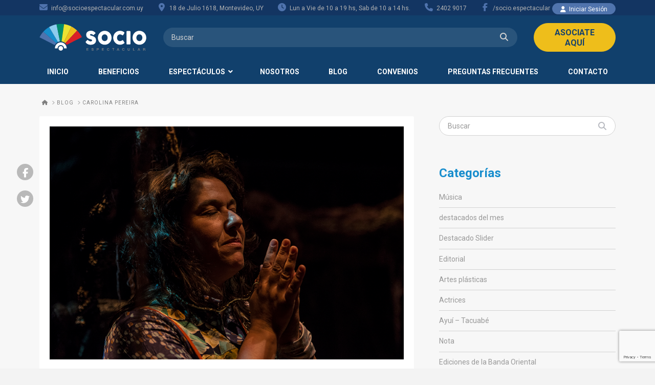

--- FILE ---
content_type: text/html; charset=UTF-8
request_url: https://socioespectacular.com.uy/actrices-carolina-pereira/
body_size: 26143
content:


<!DOCTYPE html>
<html class="no-js" lang="es">
<head><!-- Google Tag Manager -->
<script>
(function(w, d, s, l, i) {
  w[l] = w[l] || [];
  w[l].push({ "gtm.start": new Date().getTime(), event: "gtm.js" });
  var f = d.getElementsByTagName(s)[0],
      j = d.createElement(s),
      dl = l !== "dataLayer" ? "&l=" + l : "";
  j.async = true;
  j.src = "https://www.googletagmanager.com/gtm.js?id=" + i + dl;
  f.parentNode.insertBefore(j, f);
})(window, document, "script", "dataLayer", "GTM-WBV85QL");
</script>
<!-- End Google Tag Manager -->

<meta charset="UTF-8">
<meta name="viewport" content="width=device-width, initial-scale=1.0">
<link rel="pingback" href="https://socioespectacular.com.uy/xmlrpc.php">
<meta name='robots' content='index, follow, max-image-preview:large, max-snippet:-1, max-video-preview:-1' />
	<style>img:is([sizes="auto" i], [sizes^="auto," i]) { contain-intrinsic-size: 3000px 1500px }</style>
	
	<!-- This site is optimized with the Yoast SEO plugin v24.3 - https://yoast.com/wordpress/plugins/seo/ -->
	<title>Carolina Pereira - Socio Espectacular</title>
	<link rel="canonical" href="https://socioespectacular.com.uy/actrices-carolina-pereira/" />
	<meta property="og:locale" content="es_ES" />
	<meta property="og:type" content="article" />
	<meta property="og:title" content="Carolina Pereira - Socio Espectacular" />
	<meta property="og:description" content="-¿Cómo empezaste a hacer teatro? -Mi primera experiencia fue en el liceo, en un taller coordinado por el profesor de Literatura de 4.to año, que era actor. Se brindaba como un espacio extracurricular y allí descubrí una pasión que no sabía que existía en mí, ya que mi contacto con el arte había sido siempre desde la música. Luego cuando" />
	<meta property="og:url" content="https://socioespectacular.com.uy/actrices-carolina-pereira/" />
	<meta property="og:site_name" content="Socio Espectacular" />
	<meta property="article:publisher" content="https://www.facebook.com/socio.espectacular" />
	<meta property="article:published_time" content="2019-03-30T22:49:30+00:00" />
	<meta property="article:modified_time" content="2019-08-31T23:52:20+00:00" />
	<meta property="og:image" content="https://socioespectacular.com.uy/wp-content/uploads/2019/03/foto-actrices-Carolina.png" />
	<meta property="og:image:width" content="812" />
	<meta property="og:image:height" content="534" />
	<meta property="og:image:type" content="image/png" />
	<meta name="author" content="No existe: gustavo" />
	<meta name="twitter:card" content="summary_large_image" />
	<meta name="twitter:label1" content="Escrito por" />
	<meta name="twitter:data1" content="No existe: gustavo" />
	<meta name="twitter:label2" content="Tiempo de lectura" />
	<meta name="twitter:data2" content="4 minutos" />
	<script type="application/ld+json" class="yoast-schema-graph">{"@context":"https://schema.org","@graph":[{"@type":"Article","@id":"https://socioespectacular.com.uy/actrices-carolina-pereira/#article","isPartOf":{"@id":"https://socioespectacular.com.uy/actrices-carolina-pereira/"},"author":{"name":"No existe: gustavo","@id":"https://socioespectacular.com.uy/#/schema/person/8f98c0d2432b6f6954d9baeba4025fa8"},"headline":"Carolina Pereira","datePublished":"2019-03-30T22:49:30+00:00","dateModified":"2019-08-31T23:52:20+00:00","mainEntityOfPage":{"@id":"https://socioespectacular.com.uy/actrices-carolina-pereira/"},"wordCount":782,"commentCount":0,"publisher":{"@id":"https://socioespectacular.com.uy/#organization"},"image":{"@id":"https://socioespectacular.com.uy/actrices-carolina-pereira/#primaryimage"},"thumbnailUrl":"https://socioespectacular.com.uy/wp-content/uploads/2019/03/foto-actrices-Carolina.png","articleSection":["Actrices","Entrevistas","Teatro"],"inLanguage":"es","potentialAction":[{"@type":"CommentAction","name":"Comment","target":["https://socioespectacular.com.uy/actrices-carolina-pereira/#respond"]}]},{"@type":"WebPage","@id":"https://socioespectacular.com.uy/actrices-carolina-pereira/","url":"https://socioespectacular.com.uy/actrices-carolina-pereira/","name":"Carolina Pereira - Socio Espectacular","isPartOf":{"@id":"https://socioespectacular.com.uy/#website"},"primaryImageOfPage":{"@id":"https://socioespectacular.com.uy/actrices-carolina-pereira/#primaryimage"},"image":{"@id":"https://socioespectacular.com.uy/actrices-carolina-pereira/#primaryimage"},"thumbnailUrl":"https://socioespectacular.com.uy/wp-content/uploads/2019/03/foto-actrices-Carolina.png","datePublished":"2019-03-30T22:49:30+00:00","dateModified":"2019-08-31T23:52:20+00:00","breadcrumb":{"@id":"https://socioespectacular.com.uy/actrices-carolina-pereira/#breadcrumb"},"inLanguage":"es","potentialAction":[{"@type":"ReadAction","target":["https://socioespectacular.com.uy/actrices-carolina-pereira/"]}]},{"@type":"ImageObject","inLanguage":"es","@id":"https://socioespectacular.com.uy/actrices-carolina-pereira/#primaryimage","url":"https://socioespectacular.com.uy/wp-content/uploads/2019/03/foto-actrices-Carolina.png","contentUrl":"https://socioespectacular.com.uy/wp-content/uploads/2019/03/foto-actrices-Carolina.png","width":812,"height":534},{"@type":"BreadcrumbList","@id":"https://socioespectacular.com.uy/actrices-carolina-pereira/#breadcrumb","itemListElement":[{"@type":"ListItem","position":1,"name":"Home","item":"https://socioespectacular.com.uy/"},{"@type":"ListItem","position":2,"name":"Blog","item":"https://socioespectacular.com.uy/blog/"},{"@type":"ListItem","position":3,"name":"Carolina Pereira"}]},{"@type":"WebSite","@id":"https://socioespectacular.com.uy/#website","url":"https://socioespectacular.com.uy/","name":"Socio Espectacular","description":"27 años fomentando la cultura nacional","publisher":{"@id":"https://socioespectacular.com.uy/#organization"},"potentialAction":[{"@type":"SearchAction","target":{"@type":"EntryPoint","urlTemplate":"https://socioespectacular.com.uy/?s={search_term_string}"},"query-input":{"@type":"PropertyValueSpecification","valueRequired":true,"valueName":"search_term_string"}}],"inLanguage":"es"},{"@type":"Organization","@id":"https://socioespectacular.com.uy/#organization","name":"Socio Espectacular","url":"https://socioespectacular.com.uy/","logo":{"@type":"ImageObject","inLanguage":"es","@id":"https://socioespectacular.com.uy/#/schema/logo/image/","url":"https://socioespectacular.com.uy/wp-content/uploads/2018/01/default-redes-socio-espectacular.jpg","contentUrl":"https://socioespectacular.com.uy/wp-content/uploads/2018/01/default-redes-socio-espectacular.jpg","width":1200,"height":675,"caption":"Socio Espectacular"},"image":{"@id":"https://socioespectacular.com.uy/#/schema/logo/image/"},"sameAs":["https://www.facebook.com/socio.espectacular"]},{"@type":"Person","@id":"https://socioespectacular.com.uy/#/schema/person/8f98c0d2432b6f6954d9baeba4025fa8","name":"No existe: gustavo"}]}</script>
	<!-- / Yoast SEO plugin. -->


<link rel='dns-prefetch' href='//code.jquery.com' />
<link rel="alternate" type="application/rss+xml" title="Socio Espectacular &raquo; Feed" href="https://socioespectacular.com.uy/feed/" />
<link rel="alternate" type="application/rss+xml" title="Socio Espectacular &raquo; Feed de los comentarios" href="https://socioespectacular.com.uy/comments/feed/" />
<link rel="alternate" type="application/rss+xml" title="Socio Espectacular &raquo; Comentario Carolina Pereira del feed" href="https://socioespectacular.com.uy/actrices-carolina-pereira/feed/" />
<style id='wp-emoji-styles-inline-css' type='text/css'>

	img.wp-smiley, img.emoji {
		display: inline !important;
		border: none !important;
		box-shadow: none !important;
		height: 1em !important;
		width: 1em !important;
		margin: 0 0.07em !important;
		vertical-align: -0.1em !important;
		background: none !important;
		padding: 0 !important;
	}
</style>
<link rel='stylesheet' id='wp-block-library-css' href='https://socioespectacular.com.uy/wp-includes/css/dist/block-library/style.min.css?ver=6.8.3' type='text/css' media='all' />
<style id='wp-block-library-theme-inline-css' type='text/css'>
.wp-block-audio :where(figcaption){color:#555;font-size:13px;text-align:center}.is-dark-theme .wp-block-audio :where(figcaption){color:#ffffffa6}.wp-block-audio{margin:0 0 1em}.wp-block-code{border:1px solid #ccc;border-radius:4px;font-family:Menlo,Consolas,monaco,monospace;padding:.8em 1em}.wp-block-embed :where(figcaption){color:#555;font-size:13px;text-align:center}.is-dark-theme .wp-block-embed :where(figcaption){color:#ffffffa6}.wp-block-embed{margin:0 0 1em}.blocks-gallery-caption{color:#555;font-size:13px;text-align:center}.is-dark-theme .blocks-gallery-caption{color:#ffffffa6}:root :where(.wp-block-image figcaption){color:#555;font-size:13px;text-align:center}.is-dark-theme :root :where(.wp-block-image figcaption){color:#ffffffa6}.wp-block-image{margin:0 0 1em}.wp-block-pullquote{border-bottom:4px solid;border-top:4px solid;color:currentColor;margin-bottom:1.75em}.wp-block-pullquote cite,.wp-block-pullquote footer,.wp-block-pullquote__citation{color:currentColor;font-size:.8125em;font-style:normal;text-transform:uppercase}.wp-block-quote{border-left:.25em solid;margin:0 0 1.75em;padding-left:1em}.wp-block-quote cite,.wp-block-quote footer{color:currentColor;font-size:.8125em;font-style:normal;position:relative}.wp-block-quote:where(.has-text-align-right){border-left:none;border-right:.25em solid;padding-left:0;padding-right:1em}.wp-block-quote:where(.has-text-align-center){border:none;padding-left:0}.wp-block-quote.is-large,.wp-block-quote.is-style-large,.wp-block-quote:where(.is-style-plain){border:none}.wp-block-search .wp-block-search__label{font-weight:700}.wp-block-search__button{border:1px solid #ccc;padding:.375em .625em}:where(.wp-block-group.has-background){padding:1.25em 2.375em}.wp-block-separator.has-css-opacity{opacity:.4}.wp-block-separator{border:none;border-bottom:2px solid;margin-left:auto;margin-right:auto}.wp-block-separator.has-alpha-channel-opacity{opacity:1}.wp-block-separator:not(.is-style-wide):not(.is-style-dots){width:100px}.wp-block-separator.has-background:not(.is-style-dots){border-bottom:none;height:1px}.wp-block-separator.has-background:not(.is-style-wide):not(.is-style-dots){height:2px}.wp-block-table{margin:0 0 1em}.wp-block-table td,.wp-block-table th{word-break:normal}.wp-block-table :where(figcaption){color:#555;font-size:13px;text-align:center}.is-dark-theme .wp-block-table :where(figcaption){color:#ffffffa6}.wp-block-video :where(figcaption){color:#555;font-size:13px;text-align:center}.is-dark-theme .wp-block-video :where(figcaption){color:#ffffffa6}.wp-block-video{margin:0 0 1em}:root :where(.wp-block-template-part.has-background){margin-bottom:0;margin-top:0;padding:1.25em 2.375em}
</style>
<style id='classic-theme-styles-inline-css' type='text/css'>
/*! This file is auto-generated */
.wp-block-button__link{color:#fff;background-color:#32373c;border-radius:9999px;box-shadow:none;text-decoration:none;padding:calc(.667em + 2px) calc(1.333em + 2px);font-size:1.125em}.wp-block-file__button{background:#32373c;color:#fff;text-decoration:none}
</style>
<style id='global-styles-inline-css' type='text/css'>
:root{--wp--preset--aspect-ratio--square: 1;--wp--preset--aspect-ratio--4-3: 4/3;--wp--preset--aspect-ratio--3-4: 3/4;--wp--preset--aspect-ratio--3-2: 3/2;--wp--preset--aspect-ratio--2-3: 2/3;--wp--preset--aspect-ratio--16-9: 16/9;--wp--preset--aspect-ratio--9-16: 9/16;--wp--preset--color--black: #000000;--wp--preset--color--cyan-bluish-gray: #abb8c3;--wp--preset--color--white: #ffffff;--wp--preset--color--pale-pink: #f78da7;--wp--preset--color--vivid-red: #cf2e2e;--wp--preset--color--luminous-vivid-orange: #ff6900;--wp--preset--color--luminous-vivid-amber: #fcb900;--wp--preset--color--light-green-cyan: #7bdcb5;--wp--preset--color--vivid-green-cyan: #00d084;--wp--preset--color--pale-cyan-blue: #8ed1fc;--wp--preset--color--vivid-cyan-blue: #0693e3;--wp--preset--color--vivid-purple: #9b51e0;--wp--preset--gradient--vivid-cyan-blue-to-vivid-purple: linear-gradient(135deg,rgba(6,147,227,1) 0%,rgb(155,81,224) 100%);--wp--preset--gradient--light-green-cyan-to-vivid-green-cyan: linear-gradient(135deg,rgb(122,220,180) 0%,rgb(0,208,130) 100%);--wp--preset--gradient--luminous-vivid-amber-to-luminous-vivid-orange: linear-gradient(135deg,rgba(252,185,0,1) 0%,rgba(255,105,0,1) 100%);--wp--preset--gradient--luminous-vivid-orange-to-vivid-red: linear-gradient(135deg,rgba(255,105,0,1) 0%,rgb(207,46,46) 100%);--wp--preset--gradient--very-light-gray-to-cyan-bluish-gray: linear-gradient(135deg,rgb(238,238,238) 0%,rgb(169,184,195) 100%);--wp--preset--gradient--cool-to-warm-spectrum: linear-gradient(135deg,rgb(74,234,220) 0%,rgb(151,120,209) 20%,rgb(207,42,186) 40%,rgb(238,44,130) 60%,rgb(251,105,98) 80%,rgb(254,248,76) 100%);--wp--preset--gradient--blush-light-purple: linear-gradient(135deg,rgb(255,206,236) 0%,rgb(152,150,240) 100%);--wp--preset--gradient--blush-bordeaux: linear-gradient(135deg,rgb(254,205,165) 0%,rgb(254,45,45) 50%,rgb(107,0,62) 100%);--wp--preset--gradient--luminous-dusk: linear-gradient(135deg,rgb(255,203,112) 0%,rgb(199,81,192) 50%,rgb(65,88,208) 100%);--wp--preset--gradient--pale-ocean: linear-gradient(135deg,rgb(255,245,203) 0%,rgb(182,227,212) 50%,rgb(51,167,181) 100%);--wp--preset--gradient--electric-grass: linear-gradient(135deg,rgb(202,248,128) 0%,rgb(113,206,126) 100%);--wp--preset--gradient--midnight: linear-gradient(135deg,rgb(2,3,129) 0%,rgb(40,116,252) 100%);--wp--preset--font-size--small: 13px;--wp--preset--font-size--medium: 20px;--wp--preset--font-size--large: 36px;--wp--preset--font-size--x-large: 42px;--wp--preset--spacing--20: 0.44rem;--wp--preset--spacing--30: 0.67rem;--wp--preset--spacing--40: 1rem;--wp--preset--spacing--50: 1.5rem;--wp--preset--spacing--60: 2.25rem;--wp--preset--spacing--70: 3.38rem;--wp--preset--spacing--80: 5.06rem;--wp--preset--shadow--natural: 6px 6px 9px rgba(0, 0, 0, 0.2);--wp--preset--shadow--deep: 12px 12px 50px rgba(0, 0, 0, 0.4);--wp--preset--shadow--sharp: 6px 6px 0px rgba(0, 0, 0, 0.2);--wp--preset--shadow--outlined: 6px 6px 0px -3px rgba(255, 255, 255, 1), 6px 6px rgba(0, 0, 0, 1);--wp--preset--shadow--crisp: 6px 6px 0px rgba(0, 0, 0, 1);}:where(.is-layout-flex){gap: 0.5em;}:where(.is-layout-grid){gap: 0.5em;}body .is-layout-flex{display: flex;}.is-layout-flex{flex-wrap: wrap;align-items: center;}.is-layout-flex > :is(*, div){margin: 0;}body .is-layout-grid{display: grid;}.is-layout-grid > :is(*, div){margin: 0;}:where(.wp-block-columns.is-layout-flex){gap: 2em;}:where(.wp-block-columns.is-layout-grid){gap: 2em;}:where(.wp-block-post-template.is-layout-flex){gap: 1.25em;}:where(.wp-block-post-template.is-layout-grid){gap: 1.25em;}.has-black-color{color: var(--wp--preset--color--black) !important;}.has-cyan-bluish-gray-color{color: var(--wp--preset--color--cyan-bluish-gray) !important;}.has-white-color{color: var(--wp--preset--color--white) !important;}.has-pale-pink-color{color: var(--wp--preset--color--pale-pink) !important;}.has-vivid-red-color{color: var(--wp--preset--color--vivid-red) !important;}.has-luminous-vivid-orange-color{color: var(--wp--preset--color--luminous-vivid-orange) !important;}.has-luminous-vivid-amber-color{color: var(--wp--preset--color--luminous-vivid-amber) !important;}.has-light-green-cyan-color{color: var(--wp--preset--color--light-green-cyan) !important;}.has-vivid-green-cyan-color{color: var(--wp--preset--color--vivid-green-cyan) !important;}.has-pale-cyan-blue-color{color: var(--wp--preset--color--pale-cyan-blue) !important;}.has-vivid-cyan-blue-color{color: var(--wp--preset--color--vivid-cyan-blue) !important;}.has-vivid-purple-color{color: var(--wp--preset--color--vivid-purple) !important;}.has-black-background-color{background-color: var(--wp--preset--color--black) !important;}.has-cyan-bluish-gray-background-color{background-color: var(--wp--preset--color--cyan-bluish-gray) !important;}.has-white-background-color{background-color: var(--wp--preset--color--white) !important;}.has-pale-pink-background-color{background-color: var(--wp--preset--color--pale-pink) !important;}.has-vivid-red-background-color{background-color: var(--wp--preset--color--vivid-red) !important;}.has-luminous-vivid-orange-background-color{background-color: var(--wp--preset--color--luminous-vivid-orange) !important;}.has-luminous-vivid-amber-background-color{background-color: var(--wp--preset--color--luminous-vivid-amber) !important;}.has-light-green-cyan-background-color{background-color: var(--wp--preset--color--light-green-cyan) !important;}.has-vivid-green-cyan-background-color{background-color: var(--wp--preset--color--vivid-green-cyan) !important;}.has-pale-cyan-blue-background-color{background-color: var(--wp--preset--color--pale-cyan-blue) !important;}.has-vivid-cyan-blue-background-color{background-color: var(--wp--preset--color--vivid-cyan-blue) !important;}.has-vivid-purple-background-color{background-color: var(--wp--preset--color--vivid-purple) !important;}.has-black-border-color{border-color: var(--wp--preset--color--black) !important;}.has-cyan-bluish-gray-border-color{border-color: var(--wp--preset--color--cyan-bluish-gray) !important;}.has-white-border-color{border-color: var(--wp--preset--color--white) !important;}.has-pale-pink-border-color{border-color: var(--wp--preset--color--pale-pink) !important;}.has-vivid-red-border-color{border-color: var(--wp--preset--color--vivid-red) !important;}.has-luminous-vivid-orange-border-color{border-color: var(--wp--preset--color--luminous-vivid-orange) !important;}.has-luminous-vivid-amber-border-color{border-color: var(--wp--preset--color--luminous-vivid-amber) !important;}.has-light-green-cyan-border-color{border-color: var(--wp--preset--color--light-green-cyan) !important;}.has-vivid-green-cyan-border-color{border-color: var(--wp--preset--color--vivid-green-cyan) !important;}.has-pale-cyan-blue-border-color{border-color: var(--wp--preset--color--pale-cyan-blue) !important;}.has-vivid-cyan-blue-border-color{border-color: var(--wp--preset--color--vivid-cyan-blue) !important;}.has-vivid-purple-border-color{border-color: var(--wp--preset--color--vivid-purple) !important;}.has-vivid-cyan-blue-to-vivid-purple-gradient-background{background: var(--wp--preset--gradient--vivid-cyan-blue-to-vivid-purple) !important;}.has-light-green-cyan-to-vivid-green-cyan-gradient-background{background: var(--wp--preset--gradient--light-green-cyan-to-vivid-green-cyan) !important;}.has-luminous-vivid-amber-to-luminous-vivid-orange-gradient-background{background: var(--wp--preset--gradient--luminous-vivid-amber-to-luminous-vivid-orange) !important;}.has-luminous-vivid-orange-to-vivid-red-gradient-background{background: var(--wp--preset--gradient--luminous-vivid-orange-to-vivid-red) !important;}.has-very-light-gray-to-cyan-bluish-gray-gradient-background{background: var(--wp--preset--gradient--very-light-gray-to-cyan-bluish-gray) !important;}.has-cool-to-warm-spectrum-gradient-background{background: var(--wp--preset--gradient--cool-to-warm-spectrum) !important;}.has-blush-light-purple-gradient-background{background: var(--wp--preset--gradient--blush-light-purple) !important;}.has-blush-bordeaux-gradient-background{background: var(--wp--preset--gradient--blush-bordeaux) !important;}.has-luminous-dusk-gradient-background{background: var(--wp--preset--gradient--luminous-dusk) !important;}.has-pale-ocean-gradient-background{background: var(--wp--preset--gradient--pale-ocean) !important;}.has-electric-grass-gradient-background{background: var(--wp--preset--gradient--electric-grass) !important;}.has-midnight-gradient-background{background: var(--wp--preset--gradient--midnight) !important;}.has-small-font-size{font-size: var(--wp--preset--font-size--small) !important;}.has-medium-font-size{font-size: var(--wp--preset--font-size--medium) !important;}.has-large-font-size{font-size: var(--wp--preset--font-size--large) !important;}.has-x-large-font-size{font-size: var(--wp--preset--font-size--x-large) !important;}
:where(.wp-block-post-template.is-layout-flex){gap: 1.25em;}:where(.wp-block-post-template.is-layout-grid){gap: 1.25em;}
:where(.wp-block-columns.is-layout-flex){gap: 2em;}:where(.wp-block-columns.is-layout-grid){gap: 2em;}
:root :where(.wp-block-pullquote){font-size: 1.5em;line-height: 1.6;}
</style>
<link rel='stylesheet' id='searchandfilter-css' href='https://socioespectacular.com.uy/wp-content/plugins/search-filter/style.css?ver=1' type='text/css' media='all' />
<link rel='stylesheet' id='socion-styles-min-css' href='https://socioespectacular.com.uy/wp-content/themes/x-child/dist/css/styles.min.css?ver=6.8.3' type='text/css' media='all' />
<link rel='stylesheet' id='jquery-ui-css' href='https://code.jquery.com/ui/1.11.2/themes/smoothness/jquery-ui.css?ver=6.8.3' type='text/css' media='all' />
<link rel='stylesheet' id='x-stack-css' href='https://socioespectacular.com.uy/wp-content/themes/x/framework/dist/css/site/stacks/renew.css?ver=10.3.7' type='text/css' media='all' />
<link rel='stylesheet' id='cf7cf-style-css' href='https://socioespectacular.com.uy/wp-content/plugins/cf7-conditional-fields/style.css?ver=2.5.7' type='text/css' media='all' />
<link rel='stylesheet' id='ubermenu-css' href='https://socioespectacular.com.uy/wp-content/plugins/ubermenu/pro/assets/css/ubermenu.min.css?ver=3.8.5' type='text/css' media='all' />
<link rel='stylesheet' id='ubermenu-font-awesome-all-css' href='https://socioespectacular.com.uy/wp-content/plugins/ubermenu/assets/fontawesome/css/all.min.css?ver=6.8.3' type='text/css' media='all' />
<style id='cs-inline-css' type='text/css'>
@media (min-width:1200px){.x-hide-xl{display:none !important;}}@media (min-width:979px) and (max-width:1199px){.x-hide-lg{display:none !important;}}@media (min-width:767px) and (max-width:978px){.x-hide-md{display:none !important;}}@media (min-width:480px) and (max-width:766px){.x-hide-sm{display:none !important;}}@media (max-width:479px){.x-hide-xs{display:none !important;}} a,h1 a:hover,h2 a:hover,h3 a:hover,h4 a:hover,h5 a:hover,h6 a:hover,.x-comment-time:hover,#reply-title small a,.comment-reply-link:hover,.x-comment-author a:hover,.x-recent-posts a:hover .h-recent-posts{color:#178dcb;}a:hover,#reply-title small a:hover{color:#23c3f3;}.entry-title:before{color:#dddddd;}a.x-img-thumbnail:hover,li.bypostauthor > article.comment{border-color:#178dcb;}.flex-direction-nav a,.flex-control-nav a:hover,.flex-control-nav a.flex-active,.x-dropcap,.x-skill-bar .bar,.x-pricing-column.featured h2,.h-comments-title small,.x-pagination a:hover,.woocommerce-pagination a:hover,.x-entry-share .x-share:hover,.entry-thumb,.widget_tag_cloud .tagcloud a:hover,.widget_product_tag_cloud .tagcloud a:hover,.x-highlight,.x-recent-posts .x-recent-posts-img:after,.x-portfolio-filters{background-color:#178dcb;}.x-portfolio-filters:hover{background-color:#23c3f3;}.x-main{width:calc(68% - 3.20197%);}.x-sidebar{width:calc(100% - 3.20197% - 68%);}.h-landmark{font-weight:400;}.x-comment-author a{color:#5a5961;}.x-comment-author a,.comment-form-author label,.comment-form-email label,.comment-form-url label,.comment-form-rating label,.comment-form-comment label,.widget_calendar #wp-calendar caption,.widget_calendar #wp-calendar th,.x-accordion-heading .x-accordion-toggle,.x-nav-tabs > li > a:hover,.x-nav-tabs > .active > a,.x-nav-tabs > .active > a:hover{color:#1b8dca;}.widget_calendar #wp-calendar th{border-bottom-color:#1b8dca;}.x-pagination span.current,.woocommerce-pagination span[aria-current],.x-portfolio-filters-menu,.widget_tag_cloud .tagcloud a,.h-feature-headline span i,.widget_price_filter .ui-slider .ui-slider-handle{background-color:#1b8dca;}@media (max-width:978.98px){}html{font-size:16px;}@media (min-width:479px){html{font-size:16px;}}@media (min-width:766px){html{font-size:16px;}}@media (min-width:978px){html{font-size:16px;}}@media (min-width:1199px){html{font-size:16px;}}body{font-style:normal;font-weight:400;color:#5a5961;background-color:#f3f3f3;}.w-b{font-weight:400 !important;}h1,h2,h3,h4,h5,h6,.h1,.h2,.h3,.h4,.h5,.h6{font-family:"Playfair Display",serif;font-style:normal;font-weight:400;}h1,.h1{letter-spacing:0em;}h2,.h2{letter-spacing:0em;}h3,.h3{letter-spacing:0em;}h4,.h4{letter-spacing:0em;}h5,.h5{letter-spacing:0em;}h6,.h6{letter-spacing:0em;}.w-h{font-weight:400 !important;}.x-container.width{width:88%;}.x-container.max{max-width:1200px;}.x-bar-content.x-container.width{flex-basis:88%;}.x-main.full{float:none;display:block;width:auto;}@media (max-width:978.98px){.x-main.full,.x-main.left,.x-main.right,.x-sidebar.left,.x-sidebar.right{float:none;display:block;width:auto !important;}}.entry-header,.entry-content{font-size:1rem;}body,input,button,select,textarea{font-family:"Roboto",sans-serif;}h1,h2,h3,h4,h5,h6,.h1,.h2,.h3,.h4,.h5,.h6,h1 a,h2 a,h3 a,h4 a,h5 a,h6 a,.h1 a,.h2 a,.h3 a,.h4 a,.h5 a,.h6 a,blockquote{color:#1b8dca;}.cfc-h-tx{color:#1b8dca !important;}.cfc-h-bd{border-color:#1b8dca !important;}.cfc-h-bg{background-color:#1b8dca !important;}.cfc-b-tx{color:#5a5961 !important;}.cfc-b-bd{border-color:#5a5961 !important;}.cfc-b-bg{background-color:#5a5961 !important;}.x-btn,.button,[type="submit"]{color:rgb(19,64,109);border-color:rgb(238,190,27);background-color:rgb(238,190,27);text-shadow:0 0.075em 0.075em rgba(0,0,0,0.5);border-radius:100em;}.x-btn:hover,.button:hover,[type="submit"]:hover{color:rgb(27,92,156);border-color:rgb(255,211,49);background-color:rgb(255,211,49);text-shadow:0 0.075em 0.075em rgba(0,0,0,0.5);}.x-btn.x-btn-real,.x-btn.x-btn-real:hover{margin-bottom:0.25em;text-shadow:0 0.075em 0.075em rgba(0,0,0,0.65);}.x-btn.x-btn-real{box-shadow:0 0.25em 0 0 #a71000,0 4px 9px rgba(0,0,0,0.75);}.x-btn.x-btn-real:hover{box-shadow:0 0.25em 0 0 #a71000,0 4px 9px rgba(0,0,0,0.75);}.x-btn.x-btn-flat,.x-btn.x-btn-flat:hover{margin-bottom:0;text-shadow:0 0.075em 0.075em rgba(0,0,0,0.65);box-shadow:none;}.x-btn.x-btn-transparent,.x-btn.x-btn-transparent:hover{margin-bottom:0;border-width:3px;text-shadow:none;text-transform:uppercase;background-color:transparent;box-shadow:none;}.x-topbar .p-info,.x-topbar .p-info a,.x-topbar .x-social-global a{color:#ffffff;}.x-topbar .p-info a:hover{color:#959baf;}.x-topbar{background-color:#133562;}.x-logobar{background-color:#11406c;}.x-navbar .desktop .x-nav > li:before{padding-top:10px;}.x-navbar .desktop .x-nav > li > a,.x-navbar .desktop .sub-menu li > a,.x-navbar .mobile .x-nav li a{color:hsl(0,0%,100%);}.x-navbar .desktop .x-nav > li > a:hover,.x-navbar .desktop .x-nav > .x-active > a,.x-navbar .desktop .x-nav > .current-menu-item > a,.x-navbar .desktop .sub-menu li > a:hover,.x-navbar .desktop .sub-menu li.x-active > a,.x-navbar .desktop .sub-menu li.current-menu-item > a,.x-navbar .desktop .x-nav .x-megamenu > .sub-menu > li > a,.x-navbar .mobile .x-nav li > a:hover,.x-navbar .mobile .x-nav li.x-active > a,.x-navbar .mobile .x-nav li.current-menu-item > a{color:#7ad4ff;}.x-btn-navbar,.x-btn-navbar:hover{color:#ffffff;}.x-navbar .desktop .sub-menu li:before,.x-navbar .desktop .sub-menu li:after{background-color:hsl(0,0%,100%);}.x-navbar,.x-navbar .sub-menu{background-color:#11406c !important;}.x-btn-navbar,.x-btn-navbar.collapsed:hover{background-color:#476481;}.x-btn-navbar.collapsed{background-color:#3e5771;}.x-navbar .desktop .x-nav > li > a:hover > span,.x-navbar .desktop .x-nav > li.x-active > a > span,.x-navbar .desktop .x-nav > li.current-menu-item > a > span{box-shadow:0 2px 0 0 #7ad4ff;}.x-navbar .desktop .x-nav > li > a{height:px;padding-top:10px;}.x-navbar .desktop .x-nav > li ul{top:px;}.x-colophon.bottom{background-color:#2c3e50;}.x-colophon.bottom,.x-colophon.bottom a,.x-colophon.bottom .x-social-global a{color:#ffffff;}.x-btn-widgetbar{border-top-color:#000000;border-right-color:#000000;}.x-btn-widgetbar:hover{border-top-color:#444444;border-right-color:#444444;}.x-navbar-inner{min-height:px;}.x-logobar-inner{padding-top:15px;padding-bottom:15px;}.x-brand{font-family:"Roboto",sans-serif;font-size:30px;font-style:normal;font-weight:700;letter-spacing:-0.035em;color:hsl(0,0%,100%);}.x-brand:hover,.x-brand:focus{color:hsl(0,0%,100%);}.x-brand img{width:calc(420px / 2);}.x-navbar .x-nav-wrap .x-nav > li > a{font-family:"Roboto",sans-serif;font-style:normal;font-weight:700;letter-spacing:0.05em;text-transform:uppercase;}.x-navbar .desktop .x-nav > li > a{font-size:14px;}.x-navbar .desktop .x-nav > li > a:not(.x-btn-navbar-woocommerce){padding-left:30px;padding-right:30px;}.x-navbar .desktop .x-nav > li > a > span{margin-right:-0.05em;}.x-btn-navbar{margin-top:20px;}.x-btn-navbar,.x-btn-navbar.collapsed{font-size:24px;}@media (max-width:979px){.x-widgetbar{left:0;right:0;}}.x-colophon.bottom{background-color:#2c3e50;}.x-colophon.bottom,.x-colophon.bottom a,.x-colophon.bottom .x-social-global a{color:#ffffff;}.bg .mejs-container,.x-video .mejs-container{position:unset !important;} @font-face{font-family:'FontAwesomePro';font-style:normal;font-weight:900;font-display:block;src:url('https://socioespectacular.com.uy/wp-content/plugins/cornerstone/assets/fonts/fa-solid-900.woff2?ver=6.5.2') format('woff2'),url('https://socioespectacular.com.uy/wp-content/plugins/cornerstone/assets/fonts/fa-solid-900.ttf?ver=6.5.2') format('truetype');}[data-x-fa-pro-icon]{font-family:"FontAwesomePro" !important;}[data-x-fa-pro-icon]:before{content:attr(data-x-fa-pro-icon);}[data-x-icon],[data-x-icon-o],[data-x-icon-l],[data-x-icon-s],[data-x-icon-b],[data-x-icon-sr],[data-x-icon-ss],[data-x-icon-sl],[data-x-fa-pro-icon],[class*="cs-fa-"]{display:inline-flex;font-style:normal;font-weight:400;text-decoration:inherit;text-rendering:auto;-webkit-font-smoothing:antialiased;-moz-osx-font-smoothing:grayscale;}[data-x-icon].left,[data-x-icon-o].left,[data-x-icon-l].left,[data-x-icon-s].left,[data-x-icon-b].left,[data-x-icon-sr].left,[data-x-icon-ss].left,[data-x-icon-sl].left,[data-x-fa-pro-icon].left,[class*="cs-fa-"].left{margin-right:0.5em;}[data-x-icon].right,[data-x-icon-o].right,[data-x-icon-l].right,[data-x-icon-s].right,[data-x-icon-b].right,[data-x-icon-sr].right,[data-x-icon-ss].right,[data-x-icon-sl].right,[data-x-fa-pro-icon].right,[class*="cs-fa-"].right{margin-left:0.5em;}[data-x-icon]:before,[data-x-icon-o]:before,[data-x-icon-l]:before,[data-x-icon-s]:before,[data-x-icon-b]:before,[data-x-icon-sr]:before,[data-x-icon-ss]:before,[data-x-icon-sl]:before,[data-x-fa-pro-icon]:before,[class*="cs-fa-"]:before{line-height:1;}@font-face{font-family:'FontAwesome';font-style:normal;font-weight:900;font-display:block;src:url('https://socioespectacular.com.uy/wp-content/plugins/cornerstone/assets/fonts/fa-solid-900.woff2?ver=6.5.2') format('woff2'),url('https://socioespectacular.com.uy/wp-content/plugins/cornerstone/assets/fonts/fa-solid-900.ttf?ver=6.5.2') format('truetype');}[data-x-icon],[data-x-icon-s],[data-x-icon][class*="cs-fa-"]{font-family:"FontAwesome" !important;font-weight:900;}[data-x-icon]:before,[data-x-icon][class*="cs-fa-"]:before{content:attr(data-x-icon);}[data-x-icon-s]:before{content:attr(data-x-icon-s);}@font-face{font-family:'FontAwesomeRegular';font-style:normal;font-weight:400;font-display:block;src:url('https://socioespectacular.com.uy/wp-content/plugins/cornerstone/assets/fonts/fa-regular-400.woff2?ver=6.5.2') format('woff2'),url('https://socioespectacular.com.uy/wp-content/plugins/cornerstone/assets/fonts/fa-regular-400.ttf?ver=6.5.2') format('truetype');}@font-face{font-family:'FontAwesomePro';font-style:normal;font-weight:400;font-display:block;src:url('https://socioespectacular.com.uy/wp-content/plugins/cornerstone/assets/fonts/fa-regular-400.woff2?ver=6.5.2') format('woff2'),url('https://socioespectacular.com.uy/wp-content/plugins/cornerstone/assets/fonts/fa-regular-400.ttf?ver=6.5.2') format('truetype');}[data-x-icon-o]{font-family:"FontAwesomeRegular" !important;}[data-x-icon-o]:before{content:attr(data-x-icon-o);}@font-face{font-family:'FontAwesomeLight';font-style:normal;font-weight:300;font-display:block;src:url('https://socioespectacular.com.uy/wp-content/plugins/cornerstone/assets/fonts/fa-light-300.woff2?ver=6.5.2') format('woff2'),url('https://socioespectacular.com.uy/wp-content/plugins/cornerstone/assets/fonts/fa-light-300.ttf?ver=6.5.2') format('truetype');}@font-face{font-family:'FontAwesomePro';font-style:normal;font-weight:300;font-display:block;src:url('https://socioespectacular.com.uy/wp-content/plugins/cornerstone/assets/fonts/fa-light-300.woff2?ver=6.5.2') format('woff2'),url('https://socioespectacular.com.uy/wp-content/plugins/cornerstone/assets/fonts/fa-light-300.ttf?ver=6.5.2') format('truetype');}[data-x-icon-l]{font-family:"FontAwesomeLight" !important;font-weight:300;}[data-x-icon-l]:before{content:attr(data-x-icon-l);}@font-face{font-family:'FontAwesomeBrands';font-style:normal;font-weight:normal;font-display:block;src:url('https://socioespectacular.com.uy/wp-content/plugins/cornerstone/assets/fonts/fa-brands-400.woff2?ver=6.5.2') format('woff2'),url('https://socioespectacular.com.uy/wp-content/plugins/cornerstone/assets/fonts/fa-brands-400.ttf?ver=6.5.2') format('truetype');}[data-x-icon-b]{font-family:"FontAwesomeBrands" !important;}[data-x-icon-b]:before{content:attr(data-x-icon-b);}.widget.widget_rss li .rsswidget:before{content:"\f35d";padding-right:0.4em;font-family:"FontAwesome";} .x-container.offset{margin:0 auto;}.x-main{margin:30px 0;width:65%;}.x-alert a{color:#12406d;}.ubermenu .ubermenu-submenu .titulo-menu-desplegable a{font-weight:normal;color:#5d5d5d !important;}span.titulo.titulo-menu-desplegable a{font-weight:normal;}.boxzilla{width:90%;max-width:600px;padding:30px 50px 30px 30px !important;border-radius:5px;}.boxzilla p{font-size:17px;line-height:1.5;}.boxzilla h2{font-family:'Roboto',sans-serif;font-weight:700;font-size:24px;margin-bottom:20px;}.boxzilla h2:before{font-family:'FontAwesome';content:'\f05a';color:#178dcd;margin-right:10px;}.post-icon-list{margin:30px 0;}.post-icon{position:relative;padding-left:50px;font-size:16px;line-height:1.5;padding-bottom:20px;border-bottom:2px solid #ddd;margin-bottom:20px;}.post-icon:last-of-type{border:none;}.post-icon img{position:absolute;left:0;top:-5px}.call-to-action-post{border-top:2px solid #DDD;padding-top:20px;padding-bottom:20px;border-bottom:2px solid #DDD;}.call-to-action-post a{margin-left:10px;padding:10px 15px;color:#FFF;background-color:#008ece;border-radius:50px;transition:all 0.2s;}.call-to-action-post a:hover{color:#FFF;opacity:0.8;}.home .x-sidebar .widget{margin-top:0;}.home .x-sidebar .x-btn,.home .x-sidebar .button,.home .x-sidebar [type="submit"]{min-width:252px;}.x-sidebar .widget.ultimo-boton + .widget,aside .widget.ultimo-boton + .widget{position:relative;z-index:1;margin-top:20px;font-size:12px;text-align:center;}.x-sidebar .widget.ultimo-boton + .widget p,aside .widget.ultimo-boton + .widget p{max-width:350px;margin:auto;}.x-sidebar .widget.paga-cuota,aside .widget.paga-cuota{margin-top:40px;}@media (max-width:640px){.home .x-sidebar .widget:first-child,.home .x-sidebar .widget{margin-bottom:0;}}.wpcf7-response-output:empty{display:none;}.post-type-archive-espectaculos .buscador .contenedor-izquierda{width:22%;}.post-type-archive-espectaculos .buscador .contenedor-derecha{width:78%;}.post-type-archive-espectaculos .buscador .categorias-checkboxes{padding-top:3px;}@media (max-width:1365px){.post-type-archive-espectaculos .buscador .contenedor-izquierda{width:100%;margin-bottom:30px;}.post-type-archive-espectaculos .buscador .contenedor-izquierda > div:first-of-type{display:none;}.post-type-archive-espectaculos .buscador .contenedor-derecha{width:100%;padding-left:0 !important;padding-right:0 !important;}}.ubermenu-submenu li.ubermenu-current-menu-item a{color:inherit !important;border:none !important;}.ubermenu-has-submenu-stack .ubermenu-has-submenu-stack .ubermenu-has-submenu-stack > a::after{-moz-osx-font-smoothing:grayscale;-webkit-font-smoothing:antialiased;display:inline-block;font-style:normal;font-variant:normal;text-rendering:auto;line-height:1;content:"\f107";font-family:"Font Awesome 5 Free";font-weight:900;margin-left:5px;}.ubermenu-has-submenu-stack .ubermenu-has-submenu-stack .ubermenu-has-submenu-stack > a.open::after{transform:rotate(180deg);}.ubermenu .ubermenu-has-submenu-stack .ubermenu-has-submenu-stack .ubermenu-has-submenu-stack > ul{padding-left:1rem;display:none;}.ubermenu .ubermenu-has-submenu-stack .ubermenu-has-submenu-stack .ubermenu-has-submenu-stack > ul.show{display:block;}.single.woocommerce div.product .summary{padding-bottom:30px;}.x-topbar{min-height:20px;padding:6px 0 2px 0;}.ubermenu-widget-area{margin-left:0;}.ubermenu .ubermenu-submenu .listado,.x-colophon .widget_text .textwidget ul{margin-left:0;list-style:none;}.x-btn,.button,[type="submit"]{padding:8px 40px 6px 40px;font-weight:700;color:rgb(19,64,109);border-radius:100em !important;}.x-nav-tabs.top>li,.x-nav-tabs{border:none;}.espectaculos-contenedor.hoy .x-nav-tabs{height:47px;}table.tarjetas td:first-child ul,table.tarjetas td:first-child h4{margin-left:0;}.borderless.x-nav-tabs.top>.active>a,.borderless.x-nav-tabs.top>.active>a:hover,.borderless.x-tab-content,.borderless.x-nav-tabs>li:first-child>a,.borderless.x-nav-tabs>li>a{border:none;}.x-feature-box-graphic{display:none;}#formas-de-pago ul{margin:0;}input[type="checkbox"]{margin-right:8px;}select,textarea,input[type=text],input[type=password],input[type=datetime],input[type=datetime-local],input[type=date],input[type=month],input[type=time],input[type=week],input[type=number],input[type=email],input[type=url],input[type=search],input[type=tel],input[type=color],.uneditable-input{font-size:14px;}.form-search .search-query,input[type="search"]{padding-left:16px;}ul.espaciada{margin:0;}.form-search:before,.widget_product_search form:before{display:none;}.x-sidebar .widget,aside .widget{margin-top:60px;}.widget_categories ul>li{border-top:none;border-bottom:1px solid #d2d2d2;}.entry-featured{padding:0;border:0px;margin-bottom:30px;}.entry-featured .entry-thumb:before{top:calc(50% - 9px);left:0;content:"Leer más";width:100%;height:18px;font-family:"Roboto",sans-serif;font-size:18px;line-height:18px;text-transform:uppercase;background-color:transparent !important;border-radius:0;margin:0;position:absolute;color:white;text-align:center;opacity:0;transition:all 250ms;}.entry-featured .entry-thumb:hover:before{opacity:1}.columna-formulario + div ul{margin:0;}.widget_nav_menu .current-menu-item>a:after{display:none;}footer .filtro-busqueda form{margin-bottom:0;}footer .filtro-busqueda form:after{content:"\f002";position:absolute;right:18px;top:11px;display:block;line-height:1;text-decoration:inherit;color:white;font-family:"FontAwesome" !important;font-style:normal !important;font-weight:normal !important;text-decoration:inherit;text-rendering:auto;-webkit-font-smoothing:antialiased;-moz-osx-font-smoothing:grayscale;font-size:16px;opacity:0.5;}footer.x-colophon.top .cine .titulo:after,footer.x-colophon.top .teatro .titulo:after{display:none;}.entrevistas-articulos-main .posts{margin-left:0;}@media (min-width:768px ){.espectaculos-row .espectaculo{min-height:320px;}}.single-espectaculos .entry-thumb:before{ content:''!important;display:none;}.blog .entry-thumb:before,.single-post .entry-thumb:before{ content:''!important;display:none;}.x-accordion-heading .x-accordion-toggle:before{content:none!important;}#slider-1-slide-460442-layer-2{display:none !important;}#slider-1-slide-460442-layer-4{opacity:0.5 !important;}
</style>
<script type="text/javascript" src="https://socioespectacular.com.uy/wp-includes/js/jquery/jquery.min.js?ver=3.7.1" id="jquery-core-js"></script>
<script type="text/javascript" src="https://socioespectacular.com.uy/wp-includes/js/jquery/jquery-migrate.min.js?ver=3.4.1" id="jquery-migrate-js"></script>
<script type="text/javascript" src="https://socioespectacular.com.uy/wp-content/themes/x-child/js/socio-espectacular.js?ver=1765817006" id="socio-espectacular-scripts-js"></script>
<script type="text/javascript" src="https://socioespectacular.com.uy/wp-content/themes/x-child/js/jquery-cookie.js?ver=6.8.3" id="jquery-cookie-js"></script>
<script type="text/javascript" src="https://socioespectacular.com.uy/wp-content/themes/x-child/js/bootbox.min.js?ver=6.8.3" id="bootbox-js"></script>
<script type="text/javascript" src="https://socioespectacular.com.uy/wp-content/themes/x-child/js/moment.min.js?ver=6.8.3" id="moment-new-js"></script>
<script type="text/javascript" src="https://socioespectacular.com.uy/wp-content/themes/x-child/js/daterangepicker.js?ver=6.8.3" id="date-range-js"></script>
<link rel="https://api.w.org/" href="https://socioespectacular.com.uy/wp-json/" /><link rel="alternate" title="JSON" type="application/json" href="https://socioespectacular.com.uy/wp-json/wp/v2/posts/414032" /><link rel='shortlink' href='https://socioespectacular.com.uy/?p=414032' />
<link rel="alternate" title="oEmbed (JSON)" type="application/json+oembed" href="https://socioespectacular.com.uy/wp-json/oembed/1.0/embed?url=https%3A%2F%2Fsocioespectacular.com.uy%2Factrices-carolina-pereira%2F" />
<link rel="alternate" title="oEmbed (XML)" type="text/xml+oembed" href="https://socioespectacular.com.uy/wp-json/oembed/1.0/embed?url=https%3A%2F%2Fsocioespectacular.com.uy%2Factrices-carolina-pereira%2F&#038;format=xml" />
<script>(function (window) {
    console.log('Loading marker.io plugin...');

    if (window.__Marker || window !== window.top) { return; }
    window.__Marker = {};

    window.markerConfig = {
      project: '659c1dd734cf5b807556bea9',
      source: 'wordpress',
      
    };

    const script = document.createElement('script');
    script.async = 1;
    script.src = 'https://edge.marker.io/latest/shim.js';
    document.head.appendChild(script);
  })(window);</script><style id="ubermenu-custom-generated-css">
/** Font Awesome 4 Compatibility **/
.fa{font-style:normal;font-variant:normal;font-weight:normal;font-family:FontAwesome;}

/** UberMenu Custom Menu Styles (Customizer) **/
/* main */
 .ubermenu-main .ubermenu-item .ubermenu-submenu-drop { -webkit-transition-duration:0.1s; -ms-transition-duration:0.1s; transition-duration:0.1s; }
 .ubermenu-main.ubermenu-transition-fade .ubermenu-item .ubermenu-submenu-drop { margin-top:0; }
 .ubermenu-main .ubermenu-item-level-0 > .ubermenu-target { text-transform:uppercase; color:#ffffff; }
 .ubermenu-main .ubermenu-nav .ubermenu-item.ubermenu-item-level-0 > .ubermenu-target { font-weight:bold; }
 .ubermenu.ubermenu-main .ubermenu-item-level-0:hover > .ubermenu-target, .ubermenu-main .ubermenu-item-level-0.ubermenu-active > .ubermenu-target { color:#23c3f3; }
 .ubermenu-main .ubermenu-item-level-0.ubermenu-current-menu-item > .ubermenu-target, .ubermenu-main .ubermenu-item-level-0.ubermenu-current-menu-parent > .ubermenu-target, .ubermenu-main .ubermenu-item-level-0.ubermenu-current-menu-ancestor > .ubermenu-target { color:#23c3f3; }
 .ubermenu-main .ubermenu-item.ubermenu-item-level-0 > .ubermenu-highlight { color:#23c3f3; }
 .ubermenu-main .ubermenu-submenu.ubermenu-submenu-drop { background-color:#f3f7fa; color:#5a5961; }
 .ubermenu-main .ubermenu-item-level-0 > .ubermenu-submenu-drop { box-shadow:0 0 20px rgba(0,0,0, 0.2); }
 .ubermenu-main .ubermenu-submenu .ubermenu-item-header > .ubermenu-target, .ubermenu-main .ubermenu-tab > .ubermenu-target { font-size:14px; }
 .ubermenu-main .ubermenu-submenu .ubermenu-item-header > .ubermenu-target { color:#293b6f; }
 .ubermenu-main .ubermenu-submenu .ubermenu-item-header > .ubermenu-target:hover { color:#293b6f; }
 .ubermenu-main .ubermenu-submenu .ubermenu-item-header.ubermenu-current-menu-item > .ubermenu-target { color:#293b6f; }
 .ubermenu-main .ubermenu-nav .ubermenu-submenu .ubermenu-item-header > .ubermenu-target { font-weight:bold; }
 .ubermenu-main .ubermenu-item-normal > .ubermenu-target { color:#5a5961; font-size:14px; }
 .ubermenu.ubermenu-main .ubermenu-item-normal > .ubermenu-target:hover, .ubermenu.ubermenu-main .ubermenu-item-normal.ubermenu-active > .ubermenu-target { color:#23c3f3; }
 .ubermenu-main .ubermenu-item-normal.ubermenu-current-menu-item > .ubermenu-target { color:#23c3f3; }
/* main_menu */
 .ubermenu-main_menu .ubermenu-row { max-width:600px; margin-left:auto; margin-right:auto; }
 .ubermenu-main_menu.ubermenu-transition-fade .ubermenu-item .ubermenu-submenu-drop { margin-top:0; }
 .ubermenu-main_menu .ubermenu-item-level-0 > .ubermenu-target { text-transform:uppercase; color:#ffffff; }
 .ubermenu-main_menu .ubermenu-nav .ubermenu-item.ubermenu-item-level-0 > .ubermenu-target { font-weight:bold; }
 .ubermenu.ubermenu-main_menu .ubermenu-item-level-0:hover > .ubermenu-target, .ubermenu-main_menu .ubermenu-item-level-0.ubermenu-active > .ubermenu-target { color:#23c3f3; }
 .ubermenu-main_menu .ubermenu-item-level-0.ubermenu-current-menu-item > .ubermenu-target, .ubermenu-main_menu .ubermenu-item-level-0.ubermenu-current-menu-parent > .ubermenu-target, .ubermenu-main_menu .ubermenu-item-level-0.ubermenu-current-menu-ancestor > .ubermenu-target { color:#23c3f3; }
 .ubermenu-main_menu .ubermenu-item.ubermenu-item-level-0 > .ubermenu-highlight { color:#23c3f3; }
 .ubermenu-main_menu .ubermenu-submenu.ubermenu-submenu-drop { background-color:#f3f7fa; color:##5a5961; }
 .ubermenu-main_menu .ubermenu-item-level-0 > .ubermenu-submenu-drop { box-shadow:0 0 20px rgba(0,0,0, 0.3); }
 .ubermenu-main_menu .ubermenu-item-normal > .ubermenu-target { color:#5a5961; }
 .ubermenu.ubermenu-main_menu .ubermenu-item-normal > .ubermenu-target:hover, .ubermenu.ubermenu-main_menu .ubermenu-item-normal.ubermenu-active > .ubermenu-target { color:#23c3f3; }
 .ubermenu-main_menu .ubermenu-item-normal.ubermenu-current-menu-item > .ubermenu-target { color:#5a5961; }



/** UberMenu Custom Tweaks (General Settings) **/
.ubermenu-sub-indicators .ubermenu-has-submenu-drop>.ubermenu-target:after{
margin-top: -9px;
}

/* Status: Loaded from Transient */

</style><script>(()=>{var o=[],i={};["on","off","toggle","show"].forEach((l=>{i[l]=function(){o.push([l,arguments])}})),window.Boxzilla=i,window.boxzilla_queue=o})();</script><meta name="generator" content="Powered by Slider Revolution 6.7.25 - responsive, Mobile-Friendly Slider Plugin for WordPress with comfortable drag and drop interface." />
<link rel="icon" href="https://socioespectacular.com.uy/wp-content/uploads/2018/09/cropped-favicon_07_2018-32x32.png" sizes="32x32" />
<link rel="icon" href="https://socioespectacular.com.uy/wp-content/uploads/2018/09/cropped-favicon_07_2018-192x192.png" sizes="192x192" />
<link rel="apple-touch-icon" href="https://socioespectacular.com.uy/wp-content/uploads/2018/09/cropped-favicon_07_2018-180x180.png" />
<meta name="msapplication-TileImage" content="https://socioespectacular.com.uy/wp-content/uploads/2018/09/cropped-favicon_07_2018-270x270.png" />
<script>function setREVStartSize(e){
			//window.requestAnimationFrame(function() {
				window.RSIW = window.RSIW===undefined ? window.innerWidth : window.RSIW;
				window.RSIH = window.RSIH===undefined ? window.innerHeight : window.RSIH;
				try {
					var pw = document.getElementById(e.c).parentNode.offsetWidth,
						newh;
					pw = pw===0 || isNaN(pw) || (e.l=="fullwidth" || e.layout=="fullwidth") ? window.RSIW : pw;
					e.tabw = e.tabw===undefined ? 0 : parseInt(e.tabw);
					e.thumbw = e.thumbw===undefined ? 0 : parseInt(e.thumbw);
					e.tabh = e.tabh===undefined ? 0 : parseInt(e.tabh);
					e.thumbh = e.thumbh===undefined ? 0 : parseInt(e.thumbh);
					e.tabhide = e.tabhide===undefined ? 0 : parseInt(e.tabhide);
					e.thumbhide = e.thumbhide===undefined ? 0 : parseInt(e.thumbhide);
					e.mh = e.mh===undefined || e.mh=="" || e.mh==="auto" ? 0 : parseInt(e.mh,0);
					if(e.layout==="fullscreen" || e.l==="fullscreen")
						newh = Math.max(e.mh,window.RSIH);
					else{
						e.gw = Array.isArray(e.gw) ? e.gw : [e.gw];
						for (var i in e.rl) if (e.gw[i]===undefined || e.gw[i]===0) e.gw[i] = e.gw[i-1];
						e.gh = e.el===undefined || e.el==="" || (Array.isArray(e.el) && e.el.length==0)? e.gh : e.el;
						e.gh = Array.isArray(e.gh) ? e.gh : [e.gh];
						for (var i in e.rl) if (e.gh[i]===undefined || e.gh[i]===0) e.gh[i] = e.gh[i-1];
											
						var nl = new Array(e.rl.length),
							ix = 0,
							sl;
						e.tabw = e.tabhide>=pw ? 0 : e.tabw;
						e.thumbw = e.thumbhide>=pw ? 0 : e.thumbw;
						e.tabh = e.tabhide>=pw ? 0 : e.tabh;
						e.thumbh = e.thumbhide>=pw ? 0 : e.thumbh;
						for (var i in e.rl) nl[i] = e.rl[i]<window.RSIW ? 0 : e.rl[i];
						sl = nl[0];
						for (var i in nl) if (sl>nl[i] && nl[i]>0) { sl = nl[i]; ix=i;}
						var m = pw>(e.gw[ix]+e.tabw+e.thumbw) ? 1 : (pw-(e.tabw+e.thumbw)) / (e.gw[ix]);
						newh =  (e.gh[ix] * m) + (e.tabh + e.thumbh);
					}
					var el = document.getElementById(e.c);
					if (el!==null && el) el.style.height = newh+"px";
					el = document.getElementById(e.c+"_wrapper");
					if (el!==null && el) {
						el.style.height = newh+"px";
						el.style.display = "block";
					}
				} catch(e){
					console.log("Failure at Presize of Slider:" + e)
				}
			//});
		  };</script>
<link rel="stylesheet" href="//fonts.googleapis.com/css?family=Roboto:400,400i,700,700i%7CPlayfair+Display:400&#038;subset=latin,latin-ext&#038;display=auto" type="text/css" media="all" crossorigin="anonymous" data-x-google-fonts/><meta name="generator" content="WP Rocket 3.18" data-wpr-features="wpr_desktop wpr_preload_links" /></head>
<body class="wp-singular post-template-default single single-post postid-414032 single-format-standard wp-theme-x wp-child-theme-x-child x-renew x-child-theme-active x-full-width-layout-active x-content-sidebar-active x-post-meta-disabled x-navbar-static-active cornerstone-v7_5_16 x-v10_3_7">

      <!-- Google Tag Manager (noscript) -->
    <noscript><iframe src="//www.googletagmanager.com/ns.html?id=GTM-WBV85QL"
        height="0" width="0" style="display:none;visibility:hidden"></iframe></noscript>
    <!-- End Google Tag Manager (noscript) -->

  
  
  <div data-rocket-location-hash="fe225d57f020f26fb96fee8905392e76" id="x-root" class="x-root">

        <div data-rocket-location-hash="983c4f43193415271e04116a9a348181" id="fb-root"></div>
    <script>
      (function(d, s, id) {
        var js, fjs = d.getElementsByTagName(s)[0];
        if (d.getElementById(id)) return;
        js = d.createElement(s);
        js.id = id;
        js.src = "//connect.facebook.net/es_ES/sdk.js#xfbml=1&version=v2.9";
        fjs.parentNode.insertBefore(js, fjs);
      }(document, 'script', 'facebook-jssdk'));
    </script>
  
    <div data-rocket-location-hash="6abc0337f33399c7b405da02f8bce38f" id="top" class="site">

    
  
  <header data-rocket-location-hash="9e73d34d7e3cf576f88884dfe65ccea5" class="masthead masthead-stacked" role="banner">
    

  <div class="x-topbar">
    <div class="x-topbar-inner x-container max width">
            <p class="p-info"><ul class="info">
	<li class="mail">
		<i class="x-icon x-icon-envelope" data-x-icon="&#xf0e0;" aria-hidden="true"></i>
		<a href="mailto:info@socioespectacular.com.uy">info@socioespectacular.com.uy</a>
	</li>
	<li class="direccion">
		<i class="x-icon x-icon-map-marker" data-x-icon="&#xf3c5;" aria-hidden="true"></i>
		<a target="_blank" href="http://maps.google.com/?q=18 de Julio 1618, Montevideo, UY">18 de Julio 1618, Montevideo, UY</a>
	</li>
	<li class="horario">
		<i class="x-icon x-icon-clock-o" data-x-icon="&#xf017;" aria-hidden="true"></i>
		Lun a Vie de 10 a 19 hs, Sab de 10 a 14 hs.  
	</li>
	<li class="telefono">
		<i class="x-icon x-icon-phone" data-x-icon="&#xf095;" aria-hidden="true"></i>
		<a href="tel:24029017">2402 9017</a>
	</li>
	<li class="facebook">
		<i  class="x-icon x-icon-facebook" data-x-icon-b="&#xf39e;" aria-hidden="true"></i> 
		<a href="https://www.facebook.com/socio.espectacular" target="_blank">/socio.espectacular</a>
	</li>
</ul>
<a class="iniciar-sesion x-btn chico icono x-btn-global simplemodal-login" href="/wp-login.php">
	<i class="x-icon mvn mln mrs x-icon-user" data-x-icon="&#xf007;" aria-hidden="true"></i>Iniciar Sesión
</a>
</p>
            <div class="x-social-global"></div>    </div>
  </div>

    

  <div class="x-logobar">
    <div class="x-logobar-inner">
      <div class="x-container max width">
        
<a href="https://socioespectacular.com.uy/" class="x-brand img">
  <img src="//socioespectacular.com.uy/wp-content/uploads/2017/04/logo-socio-espectacular.svg" alt="Socio Espectacular"></a>
        <form action="/" role="search" method="get" class="socioform inverted">
          <input type="search" name="s" class="sociosearch" placeholder="Buscar" required>
          <div class="search_icon"></div>
        </form>
          <div class="x-logobar-buttons">
            <a class='button desktop' href="/hacete-socio/">
              ASOCIATE AQUÍ
            </a>
          </div>

          
      </div>
    </div>
  </div>

  <div class="x-navbar-wrap">
    <div class="x-navbar">
      <div class="x-navbar-inner">
        <div class="x-container max width">
          
<!-- UberMenu [Configuration:main] [Theme Loc:primary] [Integration:api] -->
<a class="ubermenu-responsive-toggle ubermenu-responsive-toggle-main ubermenu-skin-none ubermenu-loc-primary ubermenu-responsive-toggle-content-align-left ubermenu-responsive-toggle-align-full " tabindex="0" data-ubermenu-target="ubermenu-main-10-primary"   aria-label="Toggle Menu"><i class="fas fa-bars" ></i>Menu</a><nav id="ubermenu-main-10-primary" class="ubermenu ubermenu-nojs ubermenu-main ubermenu-menu-10 ubermenu-loc-primary ubermenu-responsive ubermenu-responsive-default ubermenu-responsive-collapse ubermenu-horizontal ubermenu-transition-fade ubermenu-trigger-click ubermenu-skin-none  ubermenu-bar-align-full ubermenu-items-align-center ubermenu-bound-inner ubermenu-disable-submenu-scroll ubermenu-sub-indicators ubermenu-retractors-responsive ubermenu-submenu-indicator-closes"><ul id="ubermenu-nav-main-10-primary" class="ubermenu-nav" data-title="menu principal"><li id="menu-item-98" class="ubermenu-item ubermenu-item-type-post_type ubermenu-item-object-page ubermenu-item-home ubermenu-item-98 ubermenu-item-level-0 ubermenu-column ubermenu-column-auto" ><a class="ubermenu-target ubermenu-item-layout-default ubermenu-item-layout-text_only" href="https://socioespectacular.com.uy/" tabindex="0"><span class="ubermenu-target-title ubermenu-target-text">Inicio</span></a></li><li id="menu-item-426856" class="ubermenu-item ubermenu-item-type-custom ubermenu-item-object-custom ubermenu-item-426856 ubermenu-item-level-0 ubermenu-column ubermenu-column-auto" ><a class="ubermenu-target ubermenu-item-layout-default ubermenu-item-layout-text_only" href="/tarjetas" tabindex="0"><span class="ubermenu-target-title ubermenu-target-text">Beneficios</span></a></li><li id="menu-item-100" class="espectaculos-item ubermenu-item ubermenu-item-type-post_type ubermenu-item-object-page ubermenu-item-has-children ubermenu-item-100 ubermenu-item-level-0 ubermenu-column ubermenu-column-auto ubermenu-has-submenu-drop ubermenu-has-submenu-mega" ><a class="ubermenu-target ubermenu-item-layout-default ubermenu-item-layout-text_only" href="https://socioespectacular.com.uy/espectaculos/" tabindex="0"><span class="ubermenu-target-title ubermenu-target-text">Espectáculos</span><i class='ubermenu-sub-indicator fas fa-angle-down'></i></a><ul  class="ubermenu-submenu ubermenu-submenu-id-100 ubermenu-submenu-type-auto ubermenu-submenu-type-mega ubermenu-submenu-drop ubermenu-submenu-align-full_width"  ><li class="ubermenu-item ubermenu-item-type-custom ubermenu-item-object-ubermenu-custom ubermenu-item-has-children ubermenu-item-427166 ubermenu-item-level-1 ubermenu-column ubermenu-column-1-7 ubermenu-has-submenu-stack ubermenu-item-type-column ubermenu-column-id-427166"><ul  class="ubermenu-submenu ubermenu-submenu-id-427166 ubermenu-submenu-type-stack"  ><li id="menu-item-275" class="ubermenu-item ubermenu-item-type-custom ubermenu-item-object-ubermenu-custom ubermenu-item-has-children ubermenu-item-275 ubermenu-item-auto ubermenu-item-normal ubermenu-item-level-2 ubermenu-column ubermenu-column-full ubermenu-has-submenu-stack" ><ul class="ubermenu-content-block ubermenu-widget-area ubermenu-autoclear">    <div class="widget widget_text widget-lista-salas-categoria  ">
      <div class="textwidget listado teatro">
                  <span class="titulo " style="text-transform: uppercase;">
            <a class="uppercase" href="/espectaculos/?tipo_espectaculo-3=on" title="Teatro">Teatro </a>
          </span>
                  
                    <ul class="listado ">
                              <li><a  class="uppercase" href="/espectaculos/?lugar=3519&tipo_espectaculo-3=on">TEATRO EL GALPÓN</a></li>
                                  <li><a  class="uppercase" href="/espectaculos/?lugar=3521&tipo_espectaculo-3=on">TEATRO CIRCULAR</a></li>
                                  <li><a  class="uppercase" href="/espectaculos/?lugar=3532&tipo_espectaculo-3=on">TEATRO EL TINGLADO</a></li>
                                  <li><a  class="uppercase" href="/espectaculos/?lugar=3510&tipo_espectaculo-3=on">TEATRO STELLA - LA GAVIOTA</a></li>
                          </ul>
              </div>
    </div>

    </ul><ul  class="ubermenu-submenu ubermenu-submenu-id-275 ubermenu-submenu-type-auto ubermenu-submenu-type-stack"  ><li id="menu-item-5518" class="ubermenu-item ubermenu-item-type-post_type ubermenu-item-object-page ubermenu-item-5518 ubermenu-item-auto ubermenu-item-normal ubermenu-item-level-3 ubermenu-column ubermenu-column-auto" ><a class="ubermenu-target ubermenu-item-layout-default ubermenu-item-layout-text_only" href="https://socioespectacular.com.uy/comedia-nacional/"><span class="ubermenu-target-title ubermenu-target-text">Comedia Nacional</span></a></li><li id="menu-item-5517" class="ubermenu-item ubermenu-item-type-post_type ubermenu-item-object-page ubermenu-item-5517 ubermenu-item-auto ubermenu-item-normal ubermenu-item-level-3 ubermenu-column ubermenu-column-auto" ><a class="ubermenu-target ubermenu-item-layout-default ubermenu-item-layout-text_only" href="https://socioespectacular.com.uy/otros-teatros/"><span class="ubermenu-target-title ubermenu-target-text">Otros teatros</span></a></li></ul></li></ul></li><li class="ubermenu-item ubermenu-item-type-custom ubermenu-item-object-ubermenu-custom ubermenu-item-has-children ubermenu-item-427167 ubermenu-item-level-1 ubermenu-column ubermenu-column-1-5 ubermenu-has-submenu-stack ubermenu-item-type-column ubermenu-column-id-427167"><ul  class="ubermenu-submenu ubermenu-submenu-id-427167 ubermenu-submenu-type-stack"  ><li id="menu-item-301" class="menu-cine-col ubermenu-item ubermenu-item-type-custom ubermenu-item-object-ubermenu-custom ubermenu-item-has-children ubermenu-item-301 ubermenu-item-auto ubermenu-item-normal ubermenu-item-level-2 ubermenu-column ubermenu-column-full ubermenu-has-submenu-stack" ><ul class="ubermenu-content-block ubermenu-widget-area ubermenu-autoclear">    <div class="widget widget_text widget-lista-salas-categoria  ">
      <div class="textwidget listado cine">
                  <span class="titulo " style="text-transform: uppercase;">
            <a class="uppercase" href="/espectaculos/?tipo_espectaculo-4=on" title="Cine">Cine </a>
          </span>
                  
                </div>
    </div>

        <div class="widget widget_text widget-lista-salas-categoria  ">
      <div class="textwidget ">
                  
                    <ul class="listado ">
                              <li><a  class="uppercase" href="/espectaculos/?lugar=368928&tipo_espectaculo-4=on">CINEMATECA URUGUAYA</a></li>
                                  <li><a  class="uppercase" href="/espectaculos/?lugar=3529&tipo_espectaculo-4=on">CINE UNIVERSITARIO</a></li>
                                  <li><a  class="uppercase" href="/espectaculos/?lugar=3537&tipo_espectaculo-4=on">AUDITORIO NELLY GOITIÑO - SODRE</a></li>
                          </ul>
              </div>
    </div>

    </ul><ul  class="ubermenu-submenu ubermenu-submenu-id-301 ubermenu-submenu-type-auto ubermenu-submenu-type-stack"  ><li id="menu-item-454931" class="ubermenu-item ubermenu-item-type-custom ubermenu-item-object-custom ubermenu-item-has-children ubermenu-item-454931 ubermenu-item-auto ubermenu-item-normal ubermenu-item-level-3 ubermenu-column ubermenu-column-auto ubermenu-has-submenu-stack" ><a class="ubermenu-target ubermenu-item-layout-default ubermenu-item-layout-text_only" href="#"><span class="ubermenu-target-title ubermenu-target-text">MOVIE</span></a><ul  class="ubermenu-submenu ubermenu-submenu-id-454931 ubermenu-submenu-type-auto ubermenu-submenu-type-stack"  ><li id="menu-item-454938" class="ubermenu-item ubermenu-item-type-custom ubermenu-item-object-custom ubermenu-item-454938 ubermenu-item-auto ubermenu-item-normal ubermenu-item-level-4 ubermenu-column ubermenu-column-auto" ><a class="ubermenu-target ubermenu-item-layout-default ubermenu-item-layout-text_only" href="/espectaculos/?nombre=&#038;fecha_inicio=&#038;lugar=3543"><span class="ubermenu-target-title ubermenu-target-text">MOVIE Montevideo</span></a></li><li id="menu-item-454936" class="ubermenu-item ubermenu-item-type-custom ubermenu-item-object-custom ubermenu-item-454936 ubermenu-item-auto ubermenu-item-normal ubermenu-item-level-4 ubermenu-column ubermenu-column-auto" ><a class="ubermenu-target ubermenu-item-layout-default ubermenu-item-layout-text_only" href="/espectaculos/?nombre&#038;fecha_inicio&#038;lugar=3539"><span class="ubermenu-target-title ubermenu-target-text">MOVIE Punta Carretas</span></a></li><li id="menu-item-454935" class="ubermenu-item ubermenu-item-type-custom ubermenu-item-object-custom ubermenu-item-454935 ubermenu-item-auto ubermenu-item-normal ubermenu-item-level-4 ubermenu-column ubermenu-column-auto" ><a class="ubermenu-target ubermenu-item-layout-default ubermenu-item-layout-text_only" href="/espectaculos/?nombre&#038;fecha_inicio&#038;lugar=3518"><span class="ubermenu-target-title ubermenu-target-text">MOVIE Nuevo Centro</span></a></li><li id="menu-item-454937" class="ubermenu-item ubermenu-item-type-custom ubermenu-item-object-custom ubermenu-item-454937 ubermenu-item-auto ubermenu-item-normal ubermenu-item-level-4 ubermenu-column ubermenu-column-auto" ><a class="ubermenu-target ubermenu-item-layout-default ubermenu-item-layout-text_only" href="/espectaculos/?nombre&#038;fecha_inicio&#038;lugar=3541"><span class="ubermenu-target-title ubermenu-target-text">MOVIE Portones</span></a></li></ul></li><li id="menu-item-434873" class="ubermenu-item ubermenu-item-type-custom ubermenu-item-object-custom ubermenu-item-has-children ubermenu-item-434873 ubermenu-item-auto ubermenu-item-normal ubermenu-item-level-3 ubermenu-column ubermenu-column-auto ubermenu-has-submenu-stack" ><a class="ubermenu-target ubermenu-item-layout-default ubermenu-item-layout-text_only" href="#"><span class="ubermenu-target-title ubermenu-target-text">GRUPOCINE</span></a><ul  class="ubermenu-submenu ubermenu-submenu-id-434873 ubermenu-submenu-type-auto ubermenu-submenu-type-stack"  ><li id="menu-item-434874" class="ubermenu-item ubermenu-item-type-custom ubermenu-item-object-custom ubermenu-item-434874 ubermenu-item-auto ubermenu-item-normal ubermenu-item-level-4 ubermenu-column ubermenu-column-auto" ><a class="ubermenu-target ubermenu-item-layout-default ubermenu-item-layout-text_only" href="https://socioespectacular.com.uy/espectaculos/?nombre&#038;fecha_inicio&#038;lugar=3535&#038;doing_wp_cron=1643926966.5349040031433105468750"><span class="ubermenu-target-title ubermenu-target-text">GRUPOCINE EJIDO</span></a></li><li id="menu-item-434875" class="ubermenu-item ubermenu-item-type-custom ubermenu-item-object-custom ubermenu-item-434875 ubermenu-item-auto ubermenu-item-normal ubermenu-item-level-4 ubermenu-column ubermenu-column-auto" ><a class="ubermenu-target ubermenu-item-layout-default ubermenu-item-layout-text_only" href="https://socioespectacular.com.uy/espectaculos/?nombre=&#038;fecha_inicio=&#038;lugar=68178"><span class="ubermenu-target-title ubermenu-target-text">GRUPOCINE LAS PIEDRAS</span></a></li><li id="menu-item-434876" class="ubermenu-item ubermenu-item-type-custom ubermenu-item-object-custom ubermenu-item-434876 ubermenu-item-auto ubermenu-item-normal ubermenu-item-level-4 ubermenu-column ubermenu-column-auto" ><a class="ubermenu-target ubermenu-item-layout-default ubermenu-item-layout-text_only" href="https://socioespectacular.com.uy/espectaculos/?nombre=&#038;fecha_inicio=&#038;lugar=3536"><span class="ubermenu-target-title ubermenu-target-text">GRUPOCINE PUNTA CARRETAS</span></a></li><li id="menu-item-434877" class="ubermenu-item ubermenu-item-type-custom ubermenu-item-object-custom ubermenu-item-434877 ubermenu-item-auto ubermenu-item-normal ubermenu-item-level-4 ubermenu-column ubermenu-column-auto" ><a class="ubermenu-target ubermenu-item-layout-default ubermenu-item-layout-text_only" href="https://socioespectacular.com.uy/espectaculos/?nombre=&#038;fecha_inicio=&#038;lugar=3538"><span class="ubermenu-target-title ubermenu-target-text">GRUPOCINE TORRE DE LOS PROFESIONALES</span></a></li></ul></li><li id="menu-item-431810" class="ubermenu-item ubermenu-item-type-custom ubermenu-item-object-custom ubermenu-item-has-children ubermenu-item-431810 ubermenu-item-auto ubermenu-item-normal ubermenu-item-level-3 ubermenu-column ubermenu-column-auto ubermenu-has-submenu-stack" ><a class="ubermenu-target ubermenu-item-layout-default ubermenu-item-layout-text_only" href="#"><span class="ubermenu-target-title ubermenu-target-text">LIFE Cinemas</span></a><ul  class="ubermenu-submenu ubermenu-submenu-id-431810 ubermenu-submenu-type-auto ubermenu-submenu-type-stack"  ><li id="menu-item-434250" class="ubermenu-item ubermenu-item-type-custom ubermenu-item-object-custom ubermenu-item-434250 ubermenu-item-auto ubermenu-item-normal ubermenu-item-level-4 ubermenu-column ubermenu-column-auto" ><a class="ubermenu-target ubermenu-item-layout-default ubermenu-item-layout-text_only" href="/espectaculos/?nombre=&#038;fecha_inicio=&#038;lugar=3533"><span class="ubermenu-target-title ubermenu-target-text">LIFE Alfabeta</span></a></li><li id="menu-item-428724" class="ubermenu-item ubermenu-item-type-custom ubermenu-item-object-custom ubermenu-item-428724 ubermenu-item-auto ubermenu-item-normal ubermenu-item-level-4 ubermenu-column ubermenu-column-auto" ><a class="ubermenu-target ubermenu-item-layout-default ubermenu-item-layout-text_only" href="/espectaculos/?nombre=&#038;fecha_inicio=&#038;lugar=3544"><span class="ubermenu-target-title ubermenu-target-text">LIFE Costa Urbana</span></a></li><li id="menu-item-434466" class="ubermenu-item ubermenu-item-type-custom ubermenu-item-object-custom ubermenu-item-434466 ubermenu-item-auto ubermenu-item-normal ubermenu-item-level-4 ubermenu-column ubermenu-column-auto" ><a class="ubermenu-target ubermenu-item-layout-default ubermenu-item-layout-text_only" href="https://socioespectacular.com.uy/espectaculos/?nombre=&#038;fecha_inicio=&#038;lugar=434407"><span class="ubermenu-target-title ubermenu-target-text">LIFE Tres Cruces</span></a></li><li id="menu-item-429579" class="ubermenu-item ubermenu-item-type-custom ubermenu-item-object-custom ubermenu-item-429579 ubermenu-item-auto ubermenu-item-normal ubermenu-item-level-4 ubermenu-column ubermenu-column-auto" ><a class="ubermenu-target ubermenu-item-layout-default ubermenu-item-layout-text_only" href="https://socioespectacular.com.uy/espectaculos/?nombre=&#038;fecha_inicio=&#038;lugar=3524"><span class="ubermenu-target-title ubermenu-target-text">LIFE 21</span></a></li></ul></li><li id="menu-item-463601" class="ubermenu-item ubermenu-item-type-post_type ubermenu-item-object-page ubermenu-item-463601 ubermenu-item-auto ubermenu-item-normal ubermenu-item-level-3 ubermenu-column ubermenu-column-auto" ><a class="ubermenu-target ubermenu-item-layout-default ubermenu-item-layout-text_only" href="https://socioespectacular.com.uy/otros-cines/"><span class="ubermenu-target-title ubermenu-target-text">Otros Cines</span></a></li></ul></li></ul></li><li class="ubermenu-item ubermenu-item-type-custom ubermenu-item-object-ubermenu-custom ubermenu-item-has-children ubermenu-item-302 ubermenu-item-level-1 ubermenu-column ubermenu-column-1-5 ubermenu-has-submenu-stack ubermenu-item-type-column ubermenu-column-id-302"><ul  class="ubermenu-submenu ubermenu-submenu-id-302 ubermenu-submenu-type-stack"  ><li id="menu-item-414360" class="ubermenu-item ubermenu-item-type-custom ubermenu-item-object-ubermenu-custom ubermenu-item-has-children ubermenu-item-414360 ubermenu-item-auto ubermenu-item-normal ubermenu-item-level-2 ubermenu-column ubermenu-column-full ubermenu-has-submenu-stack" ><ul class="ubermenu-content-block ubermenu-widget-area ubermenu-autoclear">    <div class="widget widget_text widget-lista-salas-categoria  ">
      <div class="textwidget musica">
                  <span class="titulo " style="text-transform: uppercase;">
            <a class="uppercase" href="/espectaculos/?tipo_espectaculo-21=on" title="Música">Música </a>
          </span>
                  
                    <ul class="listado ">
                              <li><a  class="uppercase" href="/espectaculos/?lugar=3531&tipo_espectaculo-21=on">AUDITORIO NACIONAL DEL SODRE DRA. ADELA RETA</a></li>
                                  <li><a  class="uppercase" href="/espectaculos/?lugar=3537&tipo_espectaculo-21=on">AUDITORIO NELLY GOITIÑO - SODRE</a></li>
                                  <li><a  class="uppercase" href="/espectaculos/?lugar=404636&tipo_espectaculo-21=on">AUDITORIO DR. CARLOS VAZ FERREIRA</a></li>
                                  <li><a  class="uppercase" href="/espectaculos/?lugar=3542&tipo_espectaculo-21=on">TEATRO SOLÍS</a></li>
                          </ul>
              </div>
    </div>

    </ul><ul  class="ubermenu-submenu ubermenu-submenu-id-414360 ubermenu-submenu-type-auto ubermenu-submenu-type-stack"  ><li id="menu-item-414366" class="musica-otros ubermenu-item ubermenu-item-type-post_type ubermenu-item-object-page ubermenu-item-414366 ubermenu-item-auto ubermenu-item-normal ubermenu-item-level-3 ubermenu-column ubermenu-column-auto" ><a class="ubermenu-target ubermenu-item-layout-default ubermenu-item-layout-text_only" href="https://socioespectacular.com.uy/otros-lugares-de-musica/"><span class="ubermenu-target-title ubermenu-target-text">Otros</span></a></li></ul></li></ul></li><li class="ubermenu-item ubermenu-item-type-custom ubermenu-item-object-ubermenu-custom ubermenu-item-has-children ubermenu-item-427168 ubermenu-item-level-1 ubermenu-column ubermenu-column-1-6 ubermenu-has-submenu-stack ubermenu-item-type-column ubermenu-column-id-427168"><ul  class="ubermenu-submenu ubermenu-submenu-id-427168 ubermenu-submenu-type-stack"  ><li id="menu-item-304" class="titulo danza ubermenu-item ubermenu-item-type-custom ubermenu-item-object-custom ubermenu-item-304 ubermenu-item-auto ubermenu-item-normal ubermenu-item-level-2 ubermenu-column ubermenu-column-auto" ><a class="ubermenu-target ubermenu-item-layout-default ubermenu-item-layout-text_only" href="/espectaculos/?tipo_espectaculo-6=on"><span class="ubermenu-target-title ubermenu-target-text">Danza</span></a></li><li id="menu-item-434703" class="titulo carnaval ubermenu-item ubermenu-item-type-custom ubermenu-item-object-custom ubermenu-item-434703 ubermenu-item-auto ubermenu-item-normal ubermenu-item-level-2 ubermenu-column ubermenu-column-auto" ><a class="ubermenu-target ubermenu-item-layout-default ubermenu-item-layout-text_only" href="https://socioespectacular.com.uy/espectaculos/?nombre=&#038;tipo_espectaculo-7=on"><span class="ubermenu-target-title ubermenu-target-text">Carnaval</span></a></li><li id="menu-item-464272" class="titulo ubermenu-item ubermenu-item-type-custom ubermenu-item-object-custom ubermenu-item-464272 ubermenu-item-auto ubermenu-item-normal ubermenu-item-level-2 ubermenu-column ubermenu-column-auto" ><a class="ubermenu-target ubermenu-item-layout-default ubermenu-item-layout-text_only" href="https://socioespectacular.com.uy/espectaculos/?nombre=&#038;tipo_espectaculo-64=on&#038;fecha_inicio=&#038;lugar=3519"><span class="ubermenu-target-title ubermenu-target-text">Otros</span></a></li><li id="menu-item-378" class="azul-color titulo ubermenu-item ubermenu-item-type-post_type ubermenu-item-object-page ubermenu-item-378 ubermenu-item-auto ubermenu-item-normal ubermenu-item-level-2 ubermenu-column ubermenu-column-auto" ><a class="ubermenu-target ubermenu-item-layout-default ubermenu-item-layout-text_only" href="https://socioespectacular.com.uy/ninos/"><span class="ubermenu-target-title ubermenu-target-text">Espectáculos para Niños</span></a></li></ul></li><li class="ubermenu-item ubermenu-item-type-custom ubermenu-item-object-ubermenu-custom ubermenu-item-has-children ubermenu-item-427169 ubermenu-item-level-1 ubermenu-column ubermenu-column-2-7 ubermenu-has-submenu-stack ubermenu-item-type-column ubermenu-column-id-427169"><ul  class="ubermenu-submenu ubermenu-submenu-id-427169 ubermenu-submenu-type-stack"  ><li id="menu-item-427170" class="submenu-destacados ubermenu-item ubermenu-item-type-custom ubermenu-item-object-ubermenu-custom ubermenu-item-427170 ubermenu-item-auto ubermenu-item-normal ubermenu-item-level-2 ubermenu-column ubermenu-column-full" ><ul class="ubermenu-content-block ubermenu-widget-area ubermenu-autoclear"><li id="text-7" class="widget widget_text ubermenu-column-full ubermenu-widget ubermenu-column ubermenu-item-header">			<div class="textwidget"><div class="item-menu-destacado">
      
<figure><img src="/wp-content/themes/x-child/imagenes-branding/tickets.png" /></figure>
       
<a href="/entrada-libre/" class="button">Ver espectáculos con <strong>entrada libre</strong></a>

</div>

<a class="item-menu-flecha" href="/espectaculos/">Ver todos los espectáculos</a>
</div>
		</li></ul></li></ul></li><li class="ubermenu-retractor ubermenu-retractor-mobile"><i class="fas fa-times"></i> Cerrar</li></ul></li><li id="menu-item-96" class="ubermenu-item ubermenu-item-type-post_type ubermenu-item-object-page ubermenu-item-96 ubermenu-item-level-0 ubermenu-column ubermenu-column-auto" ><a class="ubermenu-target ubermenu-item-layout-default ubermenu-item-layout-text_only" href="https://socioespectacular.com.uy/nosotros/" tabindex="0"><span class="ubermenu-target-title ubermenu-target-text">Nosotros</span></a></li><li id="menu-item-99" class="ubermenu-item ubermenu-item-type-post_type ubermenu-item-object-page ubermenu-current_page_parent ubermenu-item-99 ubermenu-item-level-0 ubermenu-column ubermenu-column-auto" ><a class="ubermenu-target ubermenu-item-layout-default ubermenu-item-layout-text_only" href="https://socioespectacular.com.uy/blog/" tabindex="0"><span class="ubermenu-target-title ubermenu-target-text">Blog</span></a></li><li id="menu-item-420471" class="ubermenu-item ubermenu-item-type-post_type_archive ubermenu-item-object-convenios ubermenu-item-420471 ubermenu-item-level-0 ubermenu-column ubermenu-column-auto" ><a class="ubermenu-target ubermenu-item-layout-default ubermenu-item-layout-text_only" href="https://socioespectacular.com.uy/convenios/" tabindex="0"><span class="ubermenu-target-title ubermenu-target-text">Convenios</span></a></li><li id="menu-item-94" class="ubermenu-item ubermenu-item-type-post_type ubermenu-item-object-page ubermenu-item-94 ubermenu-item-level-0 ubermenu-column ubermenu-column-auto" ><a class="ubermenu-target ubermenu-item-layout-default ubermenu-item-layout-text_only" href="https://socioespectacular.com.uy/preguntas-frecuentes/" tabindex="0"><span class="ubermenu-target-title ubermenu-target-text">Preguntas Frecuentes</span></a></li><li id="menu-item-93" class="ubermenu-item ubermenu-item-type-post_type ubermenu-item-object-page ubermenu-item-93 ubermenu-item-level-0 ubermenu-column ubermenu-column-auto" ><a class="ubermenu-target ubermenu-item-layout-default ubermenu-item-layout-text_only" href="https://socioespectacular.com.uy/contacto/" tabindex="0"><span class="ubermenu-target-title ubermenu-target-text">Contacto</span></a></li><li id="menu-item-548" class="ubermenu-socioform ubermenu-item ubermenu-item-type-custom ubermenu-item-object-ubermenu-custom ubermenu-item-548 ubermenu-item-level-0 ubermenu-column ubermenu-column-auto" ><div class="ubermenu-content-block ubermenu-custom-content ubermenu-custom-content-padded"><form action="/" role="search" method="get" class="socioform inverted">
<input type="search" name="s" class="sociosearch" placeholder="Buscar" id="m">
<div class="search_icon"></div>
</form></div></li></ul></nav>
<!-- End UberMenu -->
          <div class="navbar-buttons-mobile">
            <a class='button' href="/hacete-socio/">
               ASOCIATE AQUÍ
            </a>
          </div>
        </div>
      </div>
    </div>
  </div>

    
  
    <div class="x-breadcrumb-wrap">
      <div class="x-container max width">

        <div class="x-breadcrumbs" itemscope itemtype="http://schema.org/BreadcrumbList" aria-label="Breadcrumb Navigation"><span itemprop="itemListElement" itemscope itemtype="http://schema.org/ListItem"><a itemtype="http://schema.org/Thing" itemprop="item" href="https://socioespectacular.com.uy/" class=""><span itemprop="name"><span class="home"><i class="x-icon-home" data-x-icon-s="&#xf015;"></i></span><span class="visually-hidden">Home</span></span></a> <span class="delimiter"><i class="x-icon-angle-right" data-x-icon-s="&#xf105;"></i></span> <meta itemprop="position" content="1"></span><span itemprop="itemListElement" itemscope itemtype="http://schema.org/ListItem"><a itemtype="http://schema.org/Thing" itemprop="item" href="https://socioespectacular.com.uy/blog/" class=""><span itemprop="name">Blog</span></a> <span class="delimiter"><i class="x-icon-angle-right" data-x-icon-s="&#xf105;"></i></span> <meta itemprop="position" content="2"></span><span itemprop="itemListElement" itemscope itemtype="http://schema.org/ListItem"><a itemtype="http://schema.org/Thing" itemprop="item" href="https://socioespectacular.com.uy/actrices-carolina-pereira/" title="You Are Here" class="current "><span itemprop="name">Carolina Pereira</span></a><meta itemprop="position" content="3"></span></div>
                  
  <div class="x-nav-articles">

          <a href="https://socioespectacular.com.uy/414035-2/" title="" class="prev">
        <i class="x-icon-arrow-left" data-x-icon-s="&#xf060;"></i>      </a>
    
          <a href="https://socioespectacular.com.uy/relatos-del-gigante-del-norte/" title="" class="next">
        <i class="x-icon-arrow-right" data-x-icon-s="&#xf061;"></i>      </a>
    
  </div>

          
      </div>
    </div>

    </header>

    
<!-- agregado en el header.php -->
<!-- Google Tag Manager -->
<script>(function(w,d,s,l,i){w[l]=w[l]||[];w[l].push({'gtm.start':
new Date().getTime(),event:'gtm.js'});var f=d.getElementsByTagName(s)[0],
j=d.createElement(s),dl=l!='dataLayer'?'&l='+l:'';j.async=true;j.src=
'https://www.googletagmanager.com/gtm.js?id='+i+dl;f.parentNode.insertBefore(j,f);
})(window,document,'script','dataLayer','GTM-WBV85QL');</script>
<!-- End Google Tag Manager -->
<!-- Latest compiled and minified CSS -->
<!--<link rel="stylesheet" href="https://maxcdn.bootstrapcdn.com/bootstrap/3.3.7/css/bootstrap.min.css" integrity="sha384-BVYiiSIFeK1dGmJRAkycuHAHRg32OmUcww7on3RYdg4Va+PmSTsz/K68vbdEjh4u" crossorigin="anonymous">-->

<!-- Latest compiled and minified JavaScript -->
<script src="https://stackpath.bootstrapcdn.com/bootstrap/3.4.1/js/bootstrap.min.js" integrity="sha384-aJ21OjlMXNL5UyIl/XNwTMqvzeRMZH2w8c5cRVpzpU8Y5bApTppSuUkhZXN0VxHd" crossorigin="anonymous"></script>


        <div data-rocket-location-hash="217b95ff7a1b620a79577d67af5a5187" class="x-container max width offset">
      <div class="x-main left" role="main">
        <article id="post-414032" class="entry-wrap">

          <div class="entry-featured">
            <div class="entry-thumb"><img width="812" height="534" src="https://socioespectacular.com.uy/wp-content/uploads/2019/03/foto-actrices-Carolina.png" class="attachment-entry size-entry wp-post-image" alt="" decoding="async" fetchpriority="high" srcset="https://socioespectacular.com.uy/wp-content/uploads/2019/03/foto-actrices-Carolina.png 812w, https://socioespectacular.com.uy/wp-content/uploads/2019/03/foto-actrices-Carolina-400x263.png 400w, https://socioespectacular.com.uy/wp-content/uploads/2019/03/foto-actrices-Carolina-100x66.png 100w" sizes="(max-width: 812px) 100vw, 812px" /></div>          </div>

          <div class="entry-title-wrap">
            <p class="copete"></p>
            
<header class="entry-header">
    <h1 class="entry-title">Carolina Pereira</h1>
    </header>                          <p><span><a href="https://socioespectacular.com.uy/category/teatro/">Teatro</a></span> / 30 marzo, 2019 / María Varela</p>
                      </div>


          <div class="entry-text-wrap">

            <p><strong><em>-¿Cómo empezaste a hacer teatro?</em></strong></p>
<p>-Mi primera experiencia fue en el liceo, en un taller coordinado por el profesor de Literatura de 4.<sup>to</sup> año, que era actor. Se brindaba como un espacio extracurricular y allí descubrí una pasión que no sabía que existía en mí, ya que mi contacto con el arte había sido siempre desde la música. Luego cuando estaba cursando Magisterio compartíamos local con el Instituto de profesores y me enteré que funcionaba un grupo de teatro organizado por estudiantes, que era el Grupo de teatro del IPA. El profesor que brindaba los talleres era Luis Vidal Giorgi. Más adelante, cuando me di cuenta de que el teatro ya no podía ser en mi vida solamente una actividad “fuera de horario”, me anoté en la Escuela Mario Galup de El Galpón.</p>
<p><strong><em>-¿Qué retos como actriz tuviste que enfrentar para interpretar la madre de </em></strong><strong>Viralata<em>, texto de Fabián Severo, con dirección de Luis Vidal Giorgi?</em></strong></p>
<p>-Hubo varios. Uno de ellos fue cantar, porque si bien tenía cierta formación y experiencia no me considero una cantante, por eso me lo planteé como desafío. Otro de los retos es la presencia constante en el escenario, pero en ese espacio y tiempo que es a la vez real e irreal en la historia. Una madre que el protagonista recupera en ciertos momentos de su relato pero que nunca deja de estar. Mantener el personaje de la madre en esa nebulosa pero al mismo tiempo con una presencia que no puede estar desdibujada, porque es uno de los pilares de la vida del protagonista; construir y dejar entrever una historia que solo la madre tiene y que no va a compartir fueron algunos de los retos del proceso de trabajo más complejos y, al mismo tiempo, más interesantes. El portuñol más que un obstáculo fue una posibilidad de reencuentro con mi abuela paterna y esa forma tan particular de hablar que a mí me intrigaba y al mismo tiempo me maravillaba cuando era niña. Así que podría haber sido un reto pero en este caso se volvió un regalo.</p>
<p><strong><em>-¿Sentís en cada función que estás dialogando con el público?</em></strong></p>
<p>-Sí. Más que dialogar, yo diría: respirar con el público. Es un diálogo casi sin palabras, que se registra corporalmente. Sentir cómo el público contiene la respiración o suspira o se conmueve se vuelve parte del personaje también, y eso es maravilloso. Muchas personas se han acercado a decirnos que se han sentido identificadas con esa madre, lo que obviamente no pasa por lo que el personaje dice o por lo que el protagonista pueda decir de la madre, es algo que está allí y que las personas interpretan, interrogan, descubren o imaginan, pero que sin duda proviene de un intercambio en un nivel más profundo que el de las palabras, y que creo tiene que ver con la esencia misma de la comunicación.</p>
<p><strong><em>-¿Considerás que la cultura tiene suficiente representación femenina?</em></strong></p>
<p>-Suficiente, no. Se ha avanzado como en otros ámbitos de nuestra sociedad, pero aún se debería tener mayor representación. Aspiro a escuchar más las voces femeninas. En el teatro, concretamente, que haya mayor presencia en direcciones de obras, en dramaturgia… En cuanto a conducción de políticas culturales yo considero que debe haber mayor participación y representación femenina, especialmente en la toma de decisiones que es donde muchas veces las mujeres no llegamos.</p>
<p><strong><em>-¿Tenés algún personaje que te gustaría interpretar?</em></strong></p>
<p>-No podría señalar ninguno en especial. Me gusta sorprenderme con personajes que no espero, pero con los que puedo aprender algo nuevo o redescubrirme como actriz y como persona. En ese sentido se aprende de todos… pueden ser parte de historias reales y cotidianas como es el caso de la madre en la obra <em>Viralata</em>, o no.</p>
<p><strong><em>-¿Qué planes tenés para este año?</em></strong></p>
<p>-Actualmente estoy integrando un equipo de trabajo de una obra para escolares que se va a estrenar próximamente en El Galpón, lo que me brinda la posibilidad de unir dos de mis pasiones, que son la educación y el arte escénico. Continuar con las funciones de <em>Viralata</em> en la sala Cero, aunque me gustaría mucho poder realizar funciones en diferentes puntos del país, porque creo que es una obra que está hermosamente escrita y que tiene muchas fronteras para ayudar a visualizar y traspasar.</p>
          </div>

        </article>
      
      </div>

              

  <aside class="x-sidebar right" role="complementary">
          <div id="search-2" class="widget widget_search">
<form method="get" id="searchform" class="form-search" action="https://socioespectacular.com.uy/">
  <label for="s" class="visually-hidden">Buscar</label>
  <input type="text" id="s" class="search-query" name="s" placeholder="Buscar" required />
  <div class="search_icon"></div>
</form>
</div><div id="categories-2" class="widget widget_categories"><h4 class="h-widget">Categorías</h4>
			<ul>
					<li class="cat-item cat-item-30"><a href="https://socioespectacular.com.uy/category/musica/">Música</a>
</li>
	<li class="cat-item cat-item-55"><a href="https://socioespectacular.com.uy/category/destacados-del-mes/">destacados del mes</a>
</li>
	<li class="cat-item cat-item-45"><a href="https://socioespectacular.com.uy/category/destacado_slider/">Destacado Slider</a>
</li>
	<li class="cat-item cat-item-44"><a href="https://socioespectacular.com.uy/category/editorial/">Editorial</a>
</li>
	<li class="cat-item cat-item-43"><a href="https://socioespectacular.com.uy/category/artes-plasticas/">Artes plásticas</a>
</li>
	<li class="cat-item cat-item-42"><a href="https://socioespectacular.com.uy/category/actrices/">Actrices</a>
</li>
	<li class="cat-item cat-item-41"><a href="https://socioespectacular.com.uy/category/ayui-tacuabe/">Ayuí &#8211; Tacuabé</a>
</li>
	<li class="cat-item cat-item-40"><a href="https://socioespectacular.com.uy/category/nota/">Nota</a>
</li>
	<li class="cat-item cat-item-39"><a href="https://socioespectacular.com.uy/category/ediciones-de-la-banda-oriental/">Ediciones de la Banda Oriental</a>
</li>
	<li class="cat-item cat-item-38"><a href="https://socioespectacular.com.uy/category/actores/">Actores</a>
</li>
	<li class="cat-item cat-item-37"><a href="https://socioespectacular.com.uy/category/cinemateca-uruguaya/">Cinemateca Uruguaya</a>
</li>
	<li class="cat-item cat-item-29"><a href="https://socioespectacular.com.uy/category/deporte/">Deporte</a>
</li>
	<li class="cat-item cat-item-28"><a href="https://socioespectacular.com.uy/category/carnaval/">Carnaval</a>
</li>
	<li class="cat-item cat-item-27"><a href="https://socioespectacular.com.uy/category/entrevista-central/">Entrevistas Centrales</a>
</li>
	<li class="cat-item cat-item-11"><a href="https://socioespectacular.com.uy/category/entrevistas/">Entrevistas</a>
</li>
	<li class="cat-item cat-item-1"><a href="https://socioespectacular.com.uy/category/institucional/">Institucional</a>
</li>
	<li class="cat-item cat-item-12"><a href="https://socioespectacular.com.uy/category/cine/">Cine</a>
</li>
	<li class="cat-item cat-item-13"><a href="https://socioespectacular.com.uy/category/libros/">Libros</a>
</li>
	<li class="cat-item cat-item-14"><a href="https://socioespectacular.com.uy/category/novedades/">Novedades</a>
</li>
	<li class="cat-item cat-item-24"><a href="https://socioespectacular.com.uy/category/teatro/">Teatro</a>
</li>
	<li class="cat-item cat-item-26"><a href="https://socioespectacular.com.uy/category/discos/">Discos</a>
</li>
			</ul>

			</div>
  <ul class="social-media-fixed">

    <li class="social-desktop whatsapp">
      <a class="btn btn-circle btn-whatsapp" target="_blank" href="whatsapp://send?text=Te recomiendo: Carolina Pereira https://socioespectacular.com.uy/actrices-carolina-pereira/" data-action="share/whatsapp/share">
      </a>
    </li>

    <li class="social-desktop">
      <a class="btn btn-circle btn-facebook" target="_blank" href="https://www.facebook.com/sharer/sharer.php?u=https://socioespectacular.com.uy/actrices-carolina-pereira/" >
      </a>
    </li>

    <li class="social-desktop">
      <a class="btn btn-circle btn-twitter" target="_blank" href="https://twitter.com/intent/tweet?text=Carolina Pereira&url=https://socioespectacular.com.uy/actrices-carolina-pereira/">
      </a>
    </li>

    <!--<li class="social-desktop">
      <a class="btn btn-circle btn-googleplus" target="_blank" href="https://plus.google.com/share?url=https://socioespectacular.com.uy/actrices-carolina-pereira/">
      </a>
    </li>-->

  </ul>
  <script>
  (function () {
    jQuery('.social-desktop a').click(function(){
      window.open(this.href, '', 'width=700, height=500, left=250, top=100');
      return false;
    });

  })();
  </script>

<div id="text-5" class="widget widget_text">			<div class="textwidget"></div>
		</div>      </aside>

      
  </div>




  

  <footer data-rocket-location-hash="36e4fe42d6a64e638d772a5baab79dfc" class="x-colophon top" role="contentinfo">
    <div class="x-container max width">
      <div class="inner-wrapper">

        <div class="primer-fila"><div class="x-column x-xs x-1-1"><div id="text-8" class="widget widget_text">			<div class="textwidget"><!--logo socio-->
<div class="x-column x-sm x-1-4">
	<img class="logo-socio" src="/wp-content/themes/x-child/imagenes-branding/logo-socio-espectacular.svg" alt="logo socio espectacular" class="logo-socio">
</div>

<!--logo letra-chica-->
<div class="x-column x-sm x-1-2">
	<small class="letra-chica">Creado por Teatro El Galpón y Teatro Circular de Montevideo en 1997. Somos un sistema de socios que apoyan un proyecto cultural y disfrutan de espectáculos.</small>
</div>

<!--filtro busqueda-->
<div class="x-column x-sm x-1-4 filtro-busqueda">
	<form action="/" role="search" method="get" class="socioform inverted">
          <input type="search" name="s" class="sociosearch" placeholder="Buscar">
      </form>
</div></div>
		</div></div></div><div class="segunda-fila"><div class="primer-columna left"><div id="text-9" class="widget widget_text">			<div class="textwidget">	<ul class="info left">
	<li class="mail">
		<i class="x-icon x-icon-envelope" data-x-icon="&#xf0e0;" aria-hidden="true"></i>
		<a href="mailto:info@socioespectacular.com.uy">info@socioespectacular.com.uy</a>
	</li>
	<li class="direccion">
		<i class="x-icon x-icon-map-marker" data-x-icon="&#xf3c5;" aria-hidden="true"></i>
		<a target="_blank" href="http://maps.google.com/?q=18 de Julio 1618, Montevideo, UY">18 de Julio 1618, Montevideo, UY</a>
	
</li>
	<li class="horario">
<i class="x-icon x-icon-clock-o" data-x-icon="&#xf017;" aria-hidden="true"></i>
		 Lun a Vie de 10 a 19 hs.  <br>
Sab de 10 a 14 hs.<br>
</li>
	
	<li class="telefono">
		<i class="x-icon x-icon-phone" data-x-icon="&#xf095;" aria-hidden="true"></i>
		<a href="tel:24029017">2402 9017</a>
	</li>
	<li class="facebook">
		<i  class="x-icon x-icon-facebook" data-x-icon-b="&#xf39e;" aria-hidden="true"></i> 
		<a href="https://www.facebook.com/socio.espectacular" target="_blank">/socio.espectacular</a>
	</li>
</ul>

<ul class="socios right">
	<li class="titulo">SOCIOS</li>
	<li><a href="/perfil">Ingresar</a></li>
	<li><a href="/tarjetas#formas-de-pago">Pagar cuota</a></li>
        <li><a href="/libros">Biblioteca Digital</a></li>
<li><a href="/recuperar-pin">Recuperar PIN</a></li>
</ul>
<div class="clear"></div>



<!-- Facebook Like button -->
<div class="fb-like" data-href="https://www.facebook.com/socio.espectacular/" data-layout="button_count" data-action="like" data-size="small" data-show-faces="false" data-share="true"></div></div>
		</div></div><div class="segunda-columna left"><div class="x-column x-xs x-1-2 mb20">    <div class="widget widget_text widget-lista-salas-categoria  ">
      <div class="textwidget cine">
                  <span class="titulo " style="text-transform: uppercase;">
            <a class="uppercase" href="/espectaculos/?tipo_espectaculo-4=on" title="Cine">Cine </a>
          </span>
                  
                </div>
    </div>

        <div class="widget widget_text widget-lista-salas-categoria  ">
      <div class="textwidget ">
                  
                    <ul class="listado ">
                              <li><a  class="uppercase" href="/lugares/cinemateca-uruguaya">CINEMATECA URUGUAYA</a></li>
                                  <li><a  class="uppercase" href="/lugares/cine-universitario">CINE UNIVERSITARIO</a></li>
                                  <li><a  class="uppercase" href="/lugares/sodre-auditorio-nelly-goitino">AUDITORIO NELLY GOITIÑO - SODRE</a></li>
                          </ul>
              </div>
    </div>

    </div><div class="x-column x-xs x-1-2 mb20" >    <div class="widget widget_text widget-lista-salas-categoria  ">
      <div class="textwidget teatro">
                  <span class="titulo " style="text-transform: uppercase;">
            <a class="uppercase" href="/espectaculos/?tipo_espectaculo-3=on" title="Teatro">Teatro </a>
          </span>
                  
                    <ul class="listado ">
                              <li><a  class="uppercase" href="/lugares/teatro-el-galpon">TEATRO EL GALPÓN</a></li>
                                  <li><a  class="uppercase" href="/lugares/teatro-circular">TEATRO CIRCULAR</a></li>
                                  <li><a  class="uppercase" href="/lugares/teatro-el-tinglado">TEATRO EL TINGLADO</a></li>
                                  <li><a  class="uppercase" href="/lugares/teatro-stella">TEATRO STELLA - LA GAVIOTA</a></li>
                          </ul>
              </div>
    </div>

    </div></div><div class="tercer-columna left"><div id="nav_menu-2" class="widget widget_nav_menu"><div class="menu-menu_footer-container"><ul id="menu-menu_footer" class="menu"><li id="menu-item-250" class="titulo menu-item menu-item-type-custom menu-item-object-custom menu-item-250"><a href="/espectaculos/?tipo_espectaculo-21=on">Música</a></li>
<li id="menu-item-251" class="titulo menu-item menu-item-type-custom menu-item-object-custom menu-item-251"><a href="/espectaculos/?tipo_espectaculo-6=on">DANZA</a></li>
<li id="menu-item-2343" class="titulo menu-item menu-item-type-custom menu-item-object-custom menu-item-2343"><a href="/espectaculos/?tipo_espectaculo-7=on">CARNAVAL</a></li>
<li id="menu-item-2159" class="titulo menu-item menu-item-type-post_type menu-item-object-page menu-item-2159"><a href="https://socioespectacular.com.uy/ninos/">Niños</a></li>
<li id="menu-item-9404" class="titulo menu-item menu-item-type-post_type menu-item-object-page menu-item-9404"><a href="https://socioespectacular.com.uy/entrada-libre/">Entrada Libre</a></li>
<li id="menu-item-2160" class="titulo menu-item menu-item-type-custom menu-item-object-custom menu-item-2160"><a href="/espectaculos/">ver todos los <br>espectáculos</a></li>
</ul></div></div><div id="nav_menu-3" class="widget widget_nav_menu"><div class="menu-menu_footer_extra-container"><ul id="menu-menu_footer_extra" class="menu"><li id="menu-item-2152" class="titulo menu-item menu-item-type-post_type menu-item-object-page menu-item-2152"><a href="https://socioespectacular.com.uy/convenios/">Convenios</a></li>
<li id="menu-item-2154" class="titulo menu-item menu-item-type-post_type menu-item-object-page menu-item-2154"><a href="https://socioespectacular.com.uy/nosotros/">Nosotros</a></li>
<li id="menu-item-2155" class="titulo menu-item menu-item-type-post_type menu-item-object-page current_page_parent menu-item-2155"><a href="https://socioespectacular.com.uy/blog/">Blog</a></li>
<li id="menu-item-2156" class="titulo menu-item menu-item-type-post_type menu-item-object-page menu-item-2156"><a href="https://socioespectacular.com.uy/preguntas-frecuentes/">Preguntas<br>Frecuentes</a></li>
<li id="menu-item-2157" class="titulo menu-item menu-item-type-post_type menu-item-object-page menu-item-2157"><a href="https://socioespectacular.com.uy/contacto/">Contacto</a></li>
</ul></div></div></div></div>
      </div>
    </div>
  </footer>


  
    <footer data-rocket-location-hash="772fe19053a1569e7b7d1db31e901d54" class="x-colophon bottom" role="contentinfo">
      <div class="x-container max width">

                  <div class="x-social-global"></div>        
        
                  <div class="x-colophon-content">
            <small>Socio Espectacular © 2024 | Todos los derechos reservados<!-- | <a href="#link-a-pagina-de-terminos-y-condiciones">Términos y Condiciones</a> | <a href="#link-a-pagina-de-politica-y-privacidad">Política de privacidad</a></small>-->

<span class="right logo-ameba" title="Diseño y programación - Ameba diseño"><a href="https://ameba.studio/?href=socioespectacular" target="_blank"><img decoding="async" width="30" src="/wp-content/themes/x-child/imagenes-branding/logo-ameba-footer.svg" alt="logo ameba footer"></a></span>          </div>
        
      </div>
    </footer>

  

    
    </div> <!-- END .x-site -->

    
    <div data-rocket-location-hash="d66ba31a9c96319e25fdd211719eec9c" id="x-widgetbar" class="x-widgetbar x-collapsed" data-x-toggleable="x-widgetbar" data-x-toggle-collapse="1" aria-hidden="true" aria-labelledby="x-btn-widgetbar">
      <div data-rocket-location-hash="8a1e6d3ccbee8f4aeab02402b43af723" class="x-widgetbar-inner">
        <div class="x-container max width">

          <div class="x-column x-md x-1-2"></div><div class="x-column x-md x-1-2 last"></div>
        </div>
      </div>
    </div>

    <a href="#" id="x-btn-widgetbar" class="x-btn-widgetbar collapsed" data-x-toggle="collapse-b" data-x-toggleable="x-widgetbar" aria-expanded="false" aria-controls="x-widgetbar" role="button">
      <i class="x-icon-plus-circle" data-x-icon-s="&#xf055;"><span class="visually-hidden">Toggle the Widgetbar</span></i>
    </a>

    
    <a class="x-scroll-top right fade" title="Back to Top" data-rvt-scroll-top>
      <i class='x-framework-icon x-icon-angle-up' data-x-icon-s='&#xf106;' aria-hidden=true></i>    </a>

  
  </div> <!-- END .x-root -->


		<script>
			window.RS_MODULES = window.RS_MODULES || {};
			window.RS_MODULES.modules = window.RS_MODULES.modules || {};
			window.RS_MODULES.waiting = window.RS_MODULES.waiting || [];
			window.RS_MODULES.defered = true;
			window.RS_MODULES.moduleWaiting = window.RS_MODULES.moduleWaiting || {};
			window.RS_MODULES.type = 'compiled';
		</script>
		<script type="speculationrules">
{"prefetch":[{"source":"document","where":{"and":[{"href_matches":"\/*"},{"not":{"href_matches":["\/wp-*.php","\/wp-admin\/*","\/wp-content\/uploads\/*","\/wp-content\/*","\/wp-content\/plugins\/*","\/wp-content\/themes\/x-child\/*","\/wp-content\/themes\/x\/*","\/*\\?(.+)"]}},{"not":{"selector_matches":"a[rel~=\"nofollow\"]"}},{"not":{"selector_matches":".no-prefetch, .no-prefetch a"}}]},"eagerness":"conservative"}]}
</script>
  <script type="text/javascript">
    var wpcf7Elm = document.querySelector('.wpcf7');
    if (wpcf7Elm) {
      wpcf7Elm.addEventListener('wpcf7mailsent', function(event) {
  
  
        if ('528' == event.detail.contactFormId || '425195' == event.detail.contactFormId || '425345' == event.detail.contactFormId) {
          jQuery('.lds-ring').show();
          jQuery('.wpcf7').find('form')[0].reset();
          var aUsed = jQuery.cookie("a_used");
          if (aUsed == 'false') {
            var ci = jQuery.cookie("ci-alt-socio");
            jQuery('.wpcf7-response-output').html('').show();
            jQuery('.wpcf7-response-output').html('Aguardá mientras te redirigimos a la página de pago.').show();
            window.location.replace("/alta-socio-pagar-couta/");
  
          } else if (aUsed == 'error') {
            alert('Error');
            jQuery('.lds-ring').hide();
          } else if (aUsed == 'true') {
            alert('dado de alta');
            jQuery('.lds-ring').hide();
          }
        }
  
        jQuery('.lds-ring').hide();
  
      }, false);
    }

    document.addEventListener('wpcf7submit', function(event) {
      if ('528' == event.detail.contactFormId || '425195' == event.detail.contactFormId || '425345' == event.detail.contactFormId) {
        jQuery('.lds-ring').show();
      }
    }, false);

    /*document.addEventListener( 'wpcf7mailfailed', function( event ) {
      if ( '528' == event.detail.contactFormId || '425195' == event.detail.contactFormId || '425345' == event.detail.contactFormId) {
      jQuery('.lds-ring').hide();
    }*/

    document.addEventListener('wpcf7invalid', function(event) {

      function ready(fn) {
        if (document.readyState !== 'loading') {
          fn();
        } else {
          document.addEventListener('DOMContentLoaded', fn);
        }
      }

      ready(function() {

        document.getElementById("ring").style.display = "none";
      });


    }, false)
  </script>

  <link rel='stylesheet' id='rs-plugin-settings-css' href='//socioespectacular.com.uy/wp-content/plugins/revslider/sr6/assets/css/rs6.css?ver=6.7.25' type='text/css' media='all' />
<style id='rs-plugin-settings-inline-css' type='text/css'>
#rs-demo-id {}
</style>
<script type="text/javascript" id="cs-js-extra">
/* <![CDATA[ */
var csJsData = {"linkSelector":"#x-root a[href*=\"#\"]","bp":{"base":4,"ranges":[0,480,767,979,1200],"count":4}};
/* ]]> */
</script>
<script type="text/javascript" src="https://socioespectacular.com.uy/wp-content/plugins/cornerstone/assets/js/site/cs-classic.7.5.16.js?ver=7.5.16" id="cs-js"></script>
<script type="text/javascript" src="//socioespectacular.com.uy/wp-content/plugins/revslider/sr6/assets/js/rbtools.min.js?ver=6.7.25" defer id="tp-tools-js"></script>
<script type="text/javascript" src="//socioespectacular.com.uy/wp-content/plugins/revslider/sr6/assets/js/rs6.min.js?ver=6.7.25" defer id="revmin-js"></script>
<script type="text/javascript" id="rocket-browser-checker-js-after">
/* <![CDATA[ */
"use strict";var _createClass=function(){function defineProperties(target,props){for(var i=0;i<props.length;i++){var descriptor=props[i];descriptor.enumerable=descriptor.enumerable||!1,descriptor.configurable=!0,"value"in descriptor&&(descriptor.writable=!0),Object.defineProperty(target,descriptor.key,descriptor)}}return function(Constructor,protoProps,staticProps){return protoProps&&defineProperties(Constructor.prototype,protoProps),staticProps&&defineProperties(Constructor,staticProps),Constructor}}();function _classCallCheck(instance,Constructor){if(!(instance instanceof Constructor))throw new TypeError("Cannot call a class as a function")}var RocketBrowserCompatibilityChecker=function(){function RocketBrowserCompatibilityChecker(options){_classCallCheck(this,RocketBrowserCompatibilityChecker),this.passiveSupported=!1,this._checkPassiveOption(this),this.options=!!this.passiveSupported&&options}return _createClass(RocketBrowserCompatibilityChecker,[{key:"_checkPassiveOption",value:function(self){try{var options={get passive(){return!(self.passiveSupported=!0)}};window.addEventListener("test",null,options),window.removeEventListener("test",null,options)}catch(err){self.passiveSupported=!1}}},{key:"initRequestIdleCallback",value:function(){!1 in window&&(window.requestIdleCallback=function(cb){var start=Date.now();return setTimeout(function(){cb({didTimeout:!1,timeRemaining:function(){return Math.max(0,50-(Date.now()-start))}})},1)}),!1 in window&&(window.cancelIdleCallback=function(id){return clearTimeout(id)})}},{key:"isDataSaverModeOn",value:function(){return"connection"in navigator&&!0===navigator.connection.saveData}},{key:"supportsLinkPrefetch",value:function(){var elem=document.createElement("link");return elem.relList&&elem.relList.supports&&elem.relList.supports("prefetch")&&window.IntersectionObserver&&"isIntersecting"in IntersectionObserverEntry.prototype}},{key:"isSlowConnection",value:function(){return"connection"in navigator&&"effectiveType"in navigator.connection&&("2g"===navigator.connection.effectiveType||"slow-2g"===navigator.connection.effectiveType)}}]),RocketBrowserCompatibilityChecker}();
/* ]]> */
</script>
<script type="text/javascript" id="rocket-preload-links-js-extra">
/* <![CDATA[ */
var RocketPreloadLinksConfig = {"excludeUris":"\/(?:.+\/)?feed(?:\/(?:.+\/?)?)?$|\/(?:.+\/)?embed\/|\/(index.php\/)?(.*)wp-json(\/.*|$)|\/refer\/|\/go\/|\/recommend\/|\/recommends\/","usesTrailingSlash":"1","imageExt":"jpg|jpeg|gif|png|tiff|bmp|webp|avif|pdf|doc|docx|xls|xlsx|php","fileExt":"jpg|jpeg|gif|png|tiff|bmp|webp|avif|pdf|doc|docx|xls|xlsx|php|html|htm","siteUrl":"https:\/\/socioespectacular.com.uy","onHoverDelay":"100","rateThrottle":"3"};
/* ]]> */
</script>
<script type="text/javascript" id="rocket-preload-links-js-after">
/* <![CDATA[ */
(function() {
"use strict";var r="function"==typeof Symbol&&"symbol"==typeof Symbol.iterator?function(e){return typeof e}:function(e){return e&&"function"==typeof Symbol&&e.constructor===Symbol&&e!==Symbol.prototype?"symbol":typeof e},e=function(){function i(e,t){for(var n=0;n<t.length;n++){var i=t[n];i.enumerable=i.enumerable||!1,i.configurable=!0,"value"in i&&(i.writable=!0),Object.defineProperty(e,i.key,i)}}return function(e,t,n){return t&&i(e.prototype,t),n&&i(e,n),e}}();function i(e,t){if(!(e instanceof t))throw new TypeError("Cannot call a class as a function")}var t=function(){function n(e,t){i(this,n),this.browser=e,this.config=t,this.options=this.browser.options,this.prefetched=new Set,this.eventTime=null,this.threshold=1111,this.numOnHover=0}return e(n,[{key:"init",value:function(){!this.browser.supportsLinkPrefetch()||this.browser.isDataSaverModeOn()||this.browser.isSlowConnection()||(this.regex={excludeUris:RegExp(this.config.excludeUris,"i"),images:RegExp(".("+this.config.imageExt+")$","i"),fileExt:RegExp(".("+this.config.fileExt+")$","i")},this._initListeners(this))}},{key:"_initListeners",value:function(e){-1<this.config.onHoverDelay&&document.addEventListener("mouseover",e.listener.bind(e),e.listenerOptions),document.addEventListener("mousedown",e.listener.bind(e),e.listenerOptions),document.addEventListener("touchstart",e.listener.bind(e),e.listenerOptions)}},{key:"listener",value:function(e){var t=e.target.closest("a"),n=this._prepareUrl(t);if(null!==n)switch(e.type){case"mousedown":case"touchstart":this._addPrefetchLink(n);break;case"mouseover":this._earlyPrefetch(t,n,"mouseout")}}},{key:"_earlyPrefetch",value:function(t,e,n){var i=this,r=setTimeout(function(){if(r=null,0===i.numOnHover)setTimeout(function(){return i.numOnHover=0},1e3);else if(i.numOnHover>i.config.rateThrottle)return;i.numOnHover++,i._addPrefetchLink(e)},this.config.onHoverDelay);t.addEventListener(n,function e(){t.removeEventListener(n,e,{passive:!0}),null!==r&&(clearTimeout(r),r=null)},{passive:!0})}},{key:"_addPrefetchLink",value:function(i){return this.prefetched.add(i.href),new Promise(function(e,t){var n=document.createElement("link");n.rel="prefetch",n.href=i.href,n.onload=e,n.onerror=t,document.head.appendChild(n)}).catch(function(){})}},{key:"_prepareUrl",value:function(e){if(null===e||"object"!==(void 0===e?"undefined":r(e))||!1 in e||-1===["http:","https:"].indexOf(e.protocol))return null;var t=e.href.substring(0,this.config.siteUrl.length),n=this._getPathname(e.href,t),i={original:e.href,protocol:e.protocol,origin:t,pathname:n,href:t+n};return this._isLinkOk(i)?i:null}},{key:"_getPathname",value:function(e,t){var n=t?e.substring(this.config.siteUrl.length):e;return n.startsWith("/")||(n="/"+n),this._shouldAddTrailingSlash(n)?n+"/":n}},{key:"_shouldAddTrailingSlash",value:function(e){return this.config.usesTrailingSlash&&!e.endsWith("/")&&!this.regex.fileExt.test(e)}},{key:"_isLinkOk",value:function(e){return null!==e&&"object"===(void 0===e?"undefined":r(e))&&(!this.prefetched.has(e.href)&&e.origin===this.config.siteUrl&&-1===e.href.indexOf("?")&&-1===e.href.indexOf("#")&&!this.regex.excludeUris.test(e.href)&&!this.regex.images.test(e.href))}}],[{key:"run",value:function(){"undefined"!=typeof RocketPreloadLinksConfig&&new n(new RocketBrowserCompatibilityChecker({capture:!0,passive:!0}),RocketPreloadLinksConfig).init()}}]),n}();t.run();
}());
/* ]]> */
</script>
<script type="text/javascript" src="https://socioespectacular.com.uy/wp-includes/js/jquery/ui/core.min.js?ver=1.13.3" id="jquery-ui-core-js"></script>
<script type="text/javascript" src="https://socioespectacular.com.uy/wp-includes/js/jquery/ui/datepicker.min.js?ver=1.13.3" id="jquery-ui-datepicker-js"></script>
<script type="text/javascript" id="jquery-ui-datepicker-js-after">
/* <![CDATA[ */
jQuery(function(jQuery){jQuery.datepicker.setDefaults({"closeText":"Cerrar","currentText":"Hoy","monthNames":["enero","febrero","marzo","abril","mayo","junio","julio","agosto","septiembre","octubre","noviembre","diciembre"],"monthNamesShort":["Ene","Feb","Mar","Abr","May","Jun","Jul","Ago","Sep","Oct","Nov","Dic"],"nextText":"Siguiente","prevText":"Anterior","dayNames":["domingo","lunes","martes","mi\u00e9rcoles","jueves","viernes","s\u00e1bado"],"dayNamesShort":["Dom","Lun","Mar","Mi\u00e9","Jue","Vie","S\u00e1b"],"dayNamesMin":["D","L","M","X","J","V","S"],"dateFormat":"d MM, yy","firstDay":1,"isRTL":false});});
/* ]]> */
</script>
<script type="text/javascript" id="x-site-js-extra">
/* <![CDATA[ */
var xJsData = {"scrollTop":"0.75"};
/* ]]> */
</script>
<script type="text/javascript" src="https://socioespectacular.com.uy/wp-content/themes/x/framework/dist/js/site/x.js?ver=10.3.7" id="x-site-js"></script>
<script type="text/javascript" src="https://socioespectacular.com.uy/wp-includes/js/comment-reply.min.js?ver=6.8.3" id="comment-reply-js" async="async" data-wp-strategy="async"></script>
<script type="text/javascript" src="https://socioespectacular.com.uy/wp-includes/js/dist/hooks.min.js?ver=4d63a3d491d11ffd8ac6" id="wp-hooks-js"></script>
<script type="text/javascript" src="https://socioespectacular.com.uy/wp-includes/js/dist/i18n.min.js?ver=5e580eb46a90c2b997e6" id="wp-i18n-js"></script>
<script type="text/javascript" id="wp-i18n-js-after">
/* <![CDATA[ */
wp.i18n.setLocaleData( { 'text direction\u0004ltr': [ 'ltr' ] } );
/* ]]> */
</script>
<script type="text/javascript" src="https://socioespectacular.com.uy/wp-content/plugins/contact-form-7/includes/swv/js/index.js?ver=6.1.1" id="swv-js"></script>
<script type="text/javascript" id="contact-form-7-js-translations">
/* <![CDATA[ */
( function( domain, translations ) {
	var localeData = translations.locale_data[ domain ] || translations.locale_data.messages;
	localeData[""].domain = domain;
	wp.i18n.setLocaleData( localeData, domain );
} )( "contact-form-7", {"translation-revision-date":"2024-07-17 09:00:42+0000","generator":"GlotPress\/4.0.1","domain":"messages","locale_data":{"messages":{"":{"domain":"messages","plural-forms":"nplurals=2; plural=n != 1;","lang":"es"},"This contact form is placed in the wrong place.":["Este formulario de contacto est\u00e1 situado en el lugar incorrecto."],"Error:":["Error:"]}},"comment":{"reference":"includes\/js\/index.js"}} );
/* ]]> */
</script>
<script type="text/javascript" id="contact-form-7-js-before">
/* <![CDATA[ */
var wpcf7 = {
    "api": {
        "root": "https:\/\/socioespectacular.com.uy\/wp-json\/",
        "namespace": "contact-form-7\/v1"
    },
    "cached": 1
};
/* ]]> */
</script>
<script type="text/javascript" src="https://socioespectacular.com.uy/wp-content/plugins/contact-form-7/includes/js/index.js?ver=6.1.1" id="contact-form-7-js"></script>
<script type="text/javascript" id="wpcf7cf-scripts-js-extra">
/* <![CDATA[ */
var wpcf7cf_global_settings = {"ajaxurl":"https:\/\/socioespectacular.com.uy\/wp-admin\/admin-ajax.php"};
/* ]]> */
</script>
<script type="text/javascript" src="https://socioespectacular.com.uy/wp-content/plugins/cf7-conditional-fields/js/scripts.js?ver=2.5.7" id="wpcf7cf-scripts-js"></script>
<script type="text/javascript" src="https://www.google.com/recaptcha/api.js?render=6Lfm0wAVAAAAAG_DIQf3jFNNf_6Zxnobo8dh1ovh&amp;ver=3.0" id="google-recaptcha-js"></script>
<script type="text/javascript" src="https://socioespectacular.com.uy/wp-includes/js/dist/vendor/wp-polyfill.min.js?ver=3.15.0" id="wp-polyfill-js"></script>
<script type="text/javascript" id="wpcf7-recaptcha-js-before">
/* <![CDATA[ */
var wpcf7_recaptcha = {
    "sitekey": "6Lfm0wAVAAAAAG_DIQf3jFNNf_6Zxnobo8dh1ovh",
    "actions": {
        "homepage": "homepage",
        "contactform": "contactform"
    }
};
/* ]]> */
</script>
<script type="text/javascript" src="https://socioespectacular.com.uy/wp-content/plugins/contact-form-7/modules/recaptcha/index.js?ver=6.1.1" id="wpcf7-recaptcha-js"></script>
<script type="text/javascript" id="ubermenu-js-extra">
/* <![CDATA[ */
var ubermenu_data = {"remove_conflicts":"on","reposition_on_load":"off","intent_delay":"300","intent_interval":"100","intent_threshold":"7","scrollto_offset":"50","scrollto_duration":"1000","responsive_breakpoint":"959","accessible":"on","mobile_menu_collapse_on_navigate":"on","retractor_display_strategy":"responsive","touch_off_close":"on","submenu_indicator_close_mobile":"on","collapse_after_scroll":"on","v":"3.8.5","configurations":["main_menu","main"],"ajax_url":"https:\/\/socioespectacular.com.uy\/wp-admin\/admin-ajax.php","plugin_url":"https:\/\/socioespectacular.com.uy\/wp-content\/plugins\/ubermenu\/","disable_mobile":"on","prefix_boost":"","use_core_svgs":"off","aria_role_navigation":"off","aria_nav_label":"off","aria_expanded":"off","aria_haspopup":"off","aria_hidden":"off","aria_controls":"","aria_responsive_toggle":"off","icon_tag":"i","esc_close_mobile":"on","keyboard_submenu_trigger":"enter","theme_locations":{"primary":"Primary Menu","footer":"Footer Menu"}};
/* ]]> */
</script>
<script type="text/javascript" src="https://socioespectacular.com.uy/wp-content/plugins/ubermenu/assets/js/ubermenu.min.js?ver=3.8.5" id="ubermenu-js"></script>

<script>var rocket_beacon_data = {"ajax_url":"https:\/\/socioespectacular.com.uy\/wp-admin\/admin-ajax.php","nonce":"e46a22f13d","url":"https:\/\/socioespectacular.com.uy\/actrices-carolina-pereira","is_mobile":false,"width_threshold":1600,"height_threshold":700,"delay":500,"debug":null,"status":{"atf":true,"lrc":true},"elements":"img, video, picture, p, main, div, li, svg, section, header, span","lrc_threshold":1800}</script><script data-name="wpr-wpr-beacon" src='https://socioespectacular.com.uy/wp-content/plugins/wp-rocket/assets/js/wpr-beacon.min.js' async></script><script>(function(){function c(){var b=a.contentDocument||a.contentWindow.document;if(b){var d=b.createElement('script');d.innerHTML="window.__CF$cv$params={r:'9c2db92ac8b1c60e',t:'MTc2OTIzODc1Ni4wMDAwMDA='};var a=document.createElement('script');a.nonce='';a.src='/cdn-cgi/challenge-platform/scripts/jsd/main.js';document.getElementsByTagName('head')[0].appendChild(a);";b.getElementsByTagName('head')[0].appendChild(d)}}if(document.body){var a=document.createElement('iframe');a.height=1;a.width=1;a.style.position='absolute';a.style.top=0;a.style.left=0;a.style.border='none';a.style.visibility='hidden';document.body.appendChild(a);if('loading'!==document.readyState)c();else if(window.addEventListener)document.addEventListener('DOMContentLoaded',c);else{var e=document.onreadystatechange||function(){};document.onreadystatechange=function(b){e(b);'loading'!==document.readyState&&(document.onreadystatechange=e,c())}}}})();</script></body>
</html>
<!-- This website is like a Rocket, isn't it? Performance optimized by WP Rocket. Learn more: https://wp-rocket.me -->

--- FILE ---
content_type: text/html; charset=utf-8
request_url: https://www.google.com/recaptcha/api2/anchor?ar=1&k=6Lfm0wAVAAAAAG_DIQf3jFNNf_6Zxnobo8dh1ovh&co=aHR0cHM6Ly9zb2Npb2VzcGVjdGFjdWxhci5jb20udXk6NDQz&hl=en&v=PoyoqOPhxBO7pBk68S4YbpHZ&size=invisible&anchor-ms=20000&execute-ms=30000&cb=kzq7cfcz4uy0
body_size: 48537
content:
<!DOCTYPE HTML><html dir="ltr" lang="en"><head><meta http-equiv="Content-Type" content="text/html; charset=UTF-8">
<meta http-equiv="X-UA-Compatible" content="IE=edge">
<title>reCAPTCHA</title>
<style type="text/css">
/* cyrillic-ext */
@font-face {
  font-family: 'Roboto';
  font-style: normal;
  font-weight: 400;
  font-stretch: 100%;
  src: url(//fonts.gstatic.com/s/roboto/v48/KFO7CnqEu92Fr1ME7kSn66aGLdTylUAMa3GUBHMdazTgWw.woff2) format('woff2');
  unicode-range: U+0460-052F, U+1C80-1C8A, U+20B4, U+2DE0-2DFF, U+A640-A69F, U+FE2E-FE2F;
}
/* cyrillic */
@font-face {
  font-family: 'Roboto';
  font-style: normal;
  font-weight: 400;
  font-stretch: 100%;
  src: url(//fonts.gstatic.com/s/roboto/v48/KFO7CnqEu92Fr1ME7kSn66aGLdTylUAMa3iUBHMdazTgWw.woff2) format('woff2');
  unicode-range: U+0301, U+0400-045F, U+0490-0491, U+04B0-04B1, U+2116;
}
/* greek-ext */
@font-face {
  font-family: 'Roboto';
  font-style: normal;
  font-weight: 400;
  font-stretch: 100%;
  src: url(//fonts.gstatic.com/s/roboto/v48/KFO7CnqEu92Fr1ME7kSn66aGLdTylUAMa3CUBHMdazTgWw.woff2) format('woff2');
  unicode-range: U+1F00-1FFF;
}
/* greek */
@font-face {
  font-family: 'Roboto';
  font-style: normal;
  font-weight: 400;
  font-stretch: 100%;
  src: url(//fonts.gstatic.com/s/roboto/v48/KFO7CnqEu92Fr1ME7kSn66aGLdTylUAMa3-UBHMdazTgWw.woff2) format('woff2');
  unicode-range: U+0370-0377, U+037A-037F, U+0384-038A, U+038C, U+038E-03A1, U+03A3-03FF;
}
/* math */
@font-face {
  font-family: 'Roboto';
  font-style: normal;
  font-weight: 400;
  font-stretch: 100%;
  src: url(//fonts.gstatic.com/s/roboto/v48/KFO7CnqEu92Fr1ME7kSn66aGLdTylUAMawCUBHMdazTgWw.woff2) format('woff2');
  unicode-range: U+0302-0303, U+0305, U+0307-0308, U+0310, U+0312, U+0315, U+031A, U+0326-0327, U+032C, U+032F-0330, U+0332-0333, U+0338, U+033A, U+0346, U+034D, U+0391-03A1, U+03A3-03A9, U+03B1-03C9, U+03D1, U+03D5-03D6, U+03F0-03F1, U+03F4-03F5, U+2016-2017, U+2034-2038, U+203C, U+2040, U+2043, U+2047, U+2050, U+2057, U+205F, U+2070-2071, U+2074-208E, U+2090-209C, U+20D0-20DC, U+20E1, U+20E5-20EF, U+2100-2112, U+2114-2115, U+2117-2121, U+2123-214F, U+2190, U+2192, U+2194-21AE, U+21B0-21E5, U+21F1-21F2, U+21F4-2211, U+2213-2214, U+2216-22FF, U+2308-230B, U+2310, U+2319, U+231C-2321, U+2336-237A, U+237C, U+2395, U+239B-23B7, U+23D0, U+23DC-23E1, U+2474-2475, U+25AF, U+25B3, U+25B7, U+25BD, U+25C1, U+25CA, U+25CC, U+25FB, U+266D-266F, U+27C0-27FF, U+2900-2AFF, U+2B0E-2B11, U+2B30-2B4C, U+2BFE, U+3030, U+FF5B, U+FF5D, U+1D400-1D7FF, U+1EE00-1EEFF;
}
/* symbols */
@font-face {
  font-family: 'Roboto';
  font-style: normal;
  font-weight: 400;
  font-stretch: 100%;
  src: url(//fonts.gstatic.com/s/roboto/v48/KFO7CnqEu92Fr1ME7kSn66aGLdTylUAMaxKUBHMdazTgWw.woff2) format('woff2');
  unicode-range: U+0001-000C, U+000E-001F, U+007F-009F, U+20DD-20E0, U+20E2-20E4, U+2150-218F, U+2190, U+2192, U+2194-2199, U+21AF, U+21E6-21F0, U+21F3, U+2218-2219, U+2299, U+22C4-22C6, U+2300-243F, U+2440-244A, U+2460-24FF, U+25A0-27BF, U+2800-28FF, U+2921-2922, U+2981, U+29BF, U+29EB, U+2B00-2BFF, U+4DC0-4DFF, U+FFF9-FFFB, U+10140-1018E, U+10190-1019C, U+101A0, U+101D0-101FD, U+102E0-102FB, U+10E60-10E7E, U+1D2C0-1D2D3, U+1D2E0-1D37F, U+1F000-1F0FF, U+1F100-1F1AD, U+1F1E6-1F1FF, U+1F30D-1F30F, U+1F315, U+1F31C, U+1F31E, U+1F320-1F32C, U+1F336, U+1F378, U+1F37D, U+1F382, U+1F393-1F39F, U+1F3A7-1F3A8, U+1F3AC-1F3AF, U+1F3C2, U+1F3C4-1F3C6, U+1F3CA-1F3CE, U+1F3D4-1F3E0, U+1F3ED, U+1F3F1-1F3F3, U+1F3F5-1F3F7, U+1F408, U+1F415, U+1F41F, U+1F426, U+1F43F, U+1F441-1F442, U+1F444, U+1F446-1F449, U+1F44C-1F44E, U+1F453, U+1F46A, U+1F47D, U+1F4A3, U+1F4B0, U+1F4B3, U+1F4B9, U+1F4BB, U+1F4BF, U+1F4C8-1F4CB, U+1F4D6, U+1F4DA, U+1F4DF, U+1F4E3-1F4E6, U+1F4EA-1F4ED, U+1F4F7, U+1F4F9-1F4FB, U+1F4FD-1F4FE, U+1F503, U+1F507-1F50B, U+1F50D, U+1F512-1F513, U+1F53E-1F54A, U+1F54F-1F5FA, U+1F610, U+1F650-1F67F, U+1F687, U+1F68D, U+1F691, U+1F694, U+1F698, U+1F6AD, U+1F6B2, U+1F6B9-1F6BA, U+1F6BC, U+1F6C6-1F6CF, U+1F6D3-1F6D7, U+1F6E0-1F6EA, U+1F6F0-1F6F3, U+1F6F7-1F6FC, U+1F700-1F7FF, U+1F800-1F80B, U+1F810-1F847, U+1F850-1F859, U+1F860-1F887, U+1F890-1F8AD, U+1F8B0-1F8BB, U+1F8C0-1F8C1, U+1F900-1F90B, U+1F93B, U+1F946, U+1F984, U+1F996, U+1F9E9, U+1FA00-1FA6F, U+1FA70-1FA7C, U+1FA80-1FA89, U+1FA8F-1FAC6, U+1FACE-1FADC, U+1FADF-1FAE9, U+1FAF0-1FAF8, U+1FB00-1FBFF;
}
/* vietnamese */
@font-face {
  font-family: 'Roboto';
  font-style: normal;
  font-weight: 400;
  font-stretch: 100%;
  src: url(//fonts.gstatic.com/s/roboto/v48/KFO7CnqEu92Fr1ME7kSn66aGLdTylUAMa3OUBHMdazTgWw.woff2) format('woff2');
  unicode-range: U+0102-0103, U+0110-0111, U+0128-0129, U+0168-0169, U+01A0-01A1, U+01AF-01B0, U+0300-0301, U+0303-0304, U+0308-0309, U+0323, U+0329, U+1EA0-1EF9, U+20AB;
}
/* latin-ext */
@font-face {
  font-family: 'Roboto';
  font-style: normal;
  font-weight: 400;
  font-stretch: 100%;
  src: url(//fonts.gstatic.com/s/roboto/v48/KFO7CnqEu92Fr1ME7kSn66aGLdTylUAMa3KUBHMdazTgWw.woff2) format('woff2');
  unicode-range: U+0100-02BA, U+02BD-02C5, U+02C7-02CC, U+02CE-02D7, U+02DD-02FF, U+0304, U+0308, U+0329, U+1D00-1DBF, U+1E00-1E9F, U+1EF2-1EFF, U+2020, U+20A0-20AB, U+20AD-20C0, U+2113, U+2C60-2C7F, U+A720-A7FF;
}
/* latin */
@font-face {
  font-family: 'Roboto';
  font-style: normal;
  font-weight: 400;
  font-stretch: 100%;
  src: url(//fonts.gstatic.com/s/roboto/v48/KFO7CnqEu92Fr1ME7kSn66aGLdTylUAMa3yUBHMdazQ.woff2) format('woff2');
  unicode-range: U+0000-00FF, U+0131, U+0152-0153, U+02BB-02BC, U+02C6, U+02DA, U+02DC, U+0304, U+0308, U+0329, U+2000-206F, U+20AC, U+2122, U+2191, U+2193, U+2212, U+2215, U+FEFF, U+FFFD;
}
/* cyrillic-ext */
@font-face {
  font-family: 'Roboto';
  font-style: normal;
  font-weight: 500;
  font-stretch: 100%;
  src: url(//fonts.gstatic.com/s/roboto/v48/KFO7CnqEu92Fr1ME7kSn66aGLdTylUAMa3GUBHMdazTgWw.woff2) format('woff2');
  unicode-range: U+0460-052F, U+1C80-1C8A, U+20B4, U+2DE0-2DFF, U+A640-A69F, U+FE2E-FE2F;
}
/* cyrillic */
@font-face {
  font-family: 'Roboto';
  font-style: normal;
  font-weight: 500;
  font-stretch: 100%;
  src: url(//fonts.gstatic.com/s/roboto/v48/KFO7CnqEu92Fr1ME7kSn66aGLdTylUAMa3iUBHMdazTgWw.woff2) format('woff2');
  unicode-range: U+0301, U+0400-045F, U+0490-0491, U+04B0-04B1, U+2116;
}
/* greek-ext */
@font-face {
  font-family: 'Roboto';
  font-style: normal;
  font-weight: 500;
  font-stretch: 100%;
  src: url(//fonts.gstatic.com/s/roboto/v48/KFO7CnqEu92Fr1ME7kSn66aGLdTylUAMa3CUBHMdazTgWw.woff2) format('woff2');
  unicode-range: U+1F00-1FFF;
}
/* greek */
@font-face {
  font-family: 'Roboto';
  font-style: normal;
  font-weight: 500;
  font-stretch: 100%;
  src: url(//fonts.gstatic.com/s/roboto/v48/KFO7CnqEu92Fr1ME7kSn66aGLdTylUAMa3-UBHMdazTgWw.woff2) format('woff2');
  unicode-range: U+0370-0377, U+037A-037F, U+0384-038A, U+038C, U+038E-03A1, U+03A3-03FF;
}
/* math */
@font-face {
  font-family: 'Roboto';
  font-style: normal;
  font-weight: 500;
  font-stretch: 100%;
  src: url(//fonts.gstatic.com/s/roboto/v48/KFO7CnqEu92Fr1ME7kSn66aGLdTylUAMawCUBHMdazTgWw.woff2) format('woff2');
  unicode-range: U+0302-0303, U+0305, U+0307-0308, U+0310, U+0312, U+0315, U+031A, U+0326-0327, U+032C, U+032F-0330, U+0332-0333, U+0338, U+033A, U+0346, U+034D, U+0391-03A1, U+03A3-03A9, U+03B1-03C9, U+03D1, U+03D5-03D6, U+03F0-03F1, U+03F4-03F5, U+2016-2017, U+2034-2038, U+203C, U+2040, U+2043, U+2047, U+2050, U+2057, U+205F, U+2070-2071, U+2074-208E, U+2090-209C, U+20D0-20DC, U+20E1, U+20E5-20EF, U+2100-2112, U+2114-2115, U+2117-2121, U+2123-214F, U+2190, U+2192, U+2194-21AE, U+21B0-21E5, U+21F1-21F2, U+21F4-2211, U+2213-2214, U+2216-22FF, U+2308-230B, U+2310, U+2319, U+231C-2321, U+2336-237A, U+237C, U+2395, U+239B-23B7, U+23D0, U+23DC-23E1, U+2474-2475, U+25AF, U+25B3, U+25B7, U+25BD, U+25C1, U+25CA, U+25CC, U+25FB, U+266D-266F, U+27C0-27FF, U+2900-2AFF, U+2B0E-2B11, U+2B30-2B4C, U+2BFE, U+3030, U+FF5B, U+FF5D, U+1D400-1D7FF, U+1EE00-1EEFF;
}
/* symbols */
@font-face {
  font-family: 'Roboto';
  font-style: normal;
  font-weight: 500;
  font-stretch: 100%;
  src: url(//fonts.gstatic.com/s/roboto/v48/KFO7CnqEu92Fr1ME7kSn66aGLdTylUAMaxKUBHMdazTgWw.woff2) format('woff2');
  unicode-range: U+0001-000C, U+000E-001F, U+007F-009F, U+20DD-20E0, U+20E2-20E4, U+2150-218F, U+2190, U+2192, U+2194-2199, U+21AF, U+21E6-21F0, U+21F3, U+2218-2219, U+2299, U+22C4-22C6, U+2300-243F, U+2440-244A, U+2460-24FF, U+25A0-27BF, U+2800-28FF, U+2921-2922, U+2981, U+29BF, U+29EB, U+2B00-2BFF, U+4DC0-4DFF, U+FFF9-FFFB, U+10140-1018E, U+10190-1019C, U+101A0, U+101D0-101FD, U+102E0-102FB, U+10E60-10E7E, U+1D2C0-1D2D3, U+1D2E0-1D37F, U+1F000-1F0FF, U+1F100-1F1AD, U+1F1E6-1F1FF, U+1F30D-1F30F, U+1F315, U+1F31C, U+1F31E, U+1F320-1F32C, U+1F336, U+1F378, U+1F37D, U+1F382, U+1F393-1F39F, U+1F3A7-1F3A8, U+1F3AC-1F3AF, U+1F3C2, U+1F3C4-1F3C6, U+1F3CA-1F3CE, U+1F3D4-1F3E0, U+1F3ED, U+1F3F1-1F3F3, U+1F3F5-1F3F7, U+1F408, U+1F415, U+1F41F, U+1F426, U+1F43F, U+1F441-1F442, U+1F444, U+1F446-1F449, U+1F44C-1F44E, U+1F453, U+1F46A, U+1F47D, U+1F4A3, U+1F4B0, U+1F4B3, U+1F4B9, U+1F4BB, U+1F4BF, U+1F4C8-1F4CB, U+1F4D6, U+1F4DA, U+1F4DF, U+1F4E3-1F4E6, U+1F4EA-1F4ED, U+1F4F7, U+1F4F9-1F4FB, U+1F4FD-1F4FE, U+1F503, U+1F507-1F50B, U+1F50D, U+1F512-1F513, U+1F53E-1F54A, U+1F54F-1F5FA, U+1F610, U+1F650-1F67F, U+1F687, U+1F68D, U+1F691, U+1F694, U+1F698, U+1F6AD, U+1F6B2, U+1F6B9-1F6BA, U+1F6BC, U+1F6C6-1F6CF, U+1F6D3-1F6D7, U+1F6E0-1F6EA, U+1F6F0-1F6F3, U+1F6F7-1F6FC, U+1F700-1F7FF, U+1F800-1F80B, U+1F810-1F847, U+1F850-1F859, U+1F860-1F887, U+1F890-1F8AD, U+1F8B0-1F8BB, U+1F8C0-1F8C1, U+1F900-1F90B, U+1F93B, U+1F946, U+1F984, U+1F996, U+1F9E9, U+1FA00-1FA6F, U+1FA70-1FA7C, U+1FA80-1FA89, U+1FA8F-1FAC6, U+1FACE-1FADC, U+1FADF-1FAE9, U+1FAF0-1FAF8, U+1FB00-1FBFF;
}
/* vietnamese */
@font-face {
  font-family: 'Roboto';
  font-style: normal;
  font-weight: 500;
  font-stretch: 100%;
  src: url(//fonts.gstatic.com/s/roboto/v48/KFO7CnqEu92Fr1ME7kSn66aGLdTylUAMa3OUBHMdazTgWw.woff2) format('woff2');
  unicode-range: U+0102-0103, U+0110-0111, U+0128-0129, U+0168-0169, U+01A0-01A1, U+01AF-01B0, U+0300-0301, U+0303-0304, U+0308-0309, U+0323, U+0329, U+1EA0-1EF9, U+20AB;
}
/* latin-ext */
@font-face {
  font-family: 'Roboto';
  font-style: normal;
  font-weight: 500;
  font-stretch: 100%;
  src: url(//fonts.gstatic.com/s/roboto/v48/KFO7CnqEu92Fr1ME7kSn66aGLdTylUAMa3KUBHMdazTgWw.woff2) format('woff2');
  unicode-range: U+0100-02BA, U+02BD-02C5, U+02C7-02CC, U+02CE-02D7, U+02DD-02FF, U+0304, U+0308, U+0329, U+1D00-1DBF, U+1E00-1E9F, U+1EF2-1EFF, U+2020, U+20A0-20AB, U+20AD-20C0, U+2113, U+2C60-2C7F, U+A720-A7FF;
}
/* latin */
@font-face {
  font-family: 'Roboto';
  font-style: normal;
  font-weight: 500;
  font-stretch: 100%;
  src: url(//fonts.gstatic.com/s/roboto/v48/KFO7CnqEu92Fr1ME7kSn66aGLdTylUAMa3yUBHMdazQ.woff2) format('woff2');
  unicode-range: U+0000-00FF, U+0131, U+0152-0153, U+02BB-02BC, U+02C6, U+02DA, U+02DC, U+0304, U+0308, U+0329, U+2000-206F, U+20AC, U+2122, U+2191, U+2193, U+2212, U+2215, U+FEFF, U+FFFD;
}
/* cyrillic-ext */
@font-face {
  font-family: 'Roboto';
  font-style: normal;
  font-weight: 900;
  font-stretch: 100%;
  src: url(//fonts.gstatic.com/s/roboto/v48/KFO7CnqEu92Fr1ME7kSn66aGLdTylUAMa3GUBHMdazTgWw.woff2) format('woff2');
  unicode-range: U+0460-052F, U+1C80-1C8A, U+20B4, U+2DE0-2DFF, U+A640-A69F, U+FE2E-FE2F;
}
/* cyrillic */
@font-face {
  font-family: 'Roboto';
  font-style: normal;
  font-weight: 900;
  font-stretch: 100%;
  src: url(//fonts.gstatic.com/s/roboto/v48/KFO7CnqEu92Fr1ME7kSn66aGLdTylUAMa3iUBHMdazTgWw.woff2) format('woff2');
  unicode-range: U+0301, U+0400-045F, U+0490-0491, U+04B0-04B1, U+2116;
}
/* greek-ext */
@font-face {
  font-family: 'Roboto';
  font-style: normal;
  font-weight: 900;
  font-stretch: 100%;
  src: url(//fonts.gstatic.com/s/roboto/v48/KFO7CnqEu92Fr1ME7kSn66aGLdTylUAMa3CUBHMdazTgWw.woff2) format('woff2');
  unicode-range: U+1F00-1FFF;
}
/* greek */
@font-face {
  font-family: 'Roboto';
  font-style: normal;
  font-weight: 900;
  font-stretch: 100%;
  src: url(//fonts.gstatic.com/s/roboto/v48/KFO7CnqEu92Fr1ME7kSn66aGLdTylUAMa3-UBHMdazTgWw.woff2) format('woff2');
  unicode-range: U+0370-0377, U+037A-037F, U+0384-038A, U+038C, U+038E-03A1, U+03A3-03FF;
}
/* math */
@font-face {
  font-family: 'Roboto';
  font-style: normal;
  font-weight: 900;
  font-stretch: 100%;
  src: url(//fonts.gstatic.com/s/roboto/v48/KFO7CnqEu92Fr1ME7kSn66aGLdTylUAMawCUBHMdazTgWw.woff2) format('woff2');
  unicode-range: U+0302-0303, U+0305, U+0307-0308, U+0310, U+0312, U+0315, U+031A, U+0326-0327, U+032C, U+032F-0330, U+0332-0333, U+0338, U+033A, U+0346, U+034D, U+0391-03A1, U+03A3-03A9, U+03B1-03C9, U+03D1, U+03D5-03D6, U+03F0-03F1, U+03F4-03F5, U+2016-2017, U+2034-2038, U+203C, U+2040, U+2043, U+2047, U+2050, U+2057, U+205F, U+2070-2071, U+2074-208E, U+2090-209C, U+20D0-20DC, U+20E1, U+20E5-20EF, U+2100-2112, U+2114-2115, U+2117-2121, U+2123-214F, U+2190, U+2192, U+2194-21AE, U+21B0-21E5, U+21F1-21F2, U+21F4-2211, U+2213-2214, U+2216-22FF, U+2308-230B, U+2310, U+2319, U+231C-2321, U+2336-237A, U+237C, U+2395, U+239B-23B7, U+23D0, U+23DC-23E1, U+2474-2475, U+25AF, U+25B3, U+25B7, U+25BD, U+25C1, U+25CA, U+25CC, U+25FB, U+266D-266F, U+27C0-27FF, U+2900-2AFF, U+2B0E-2B11, U+2B30-2B4C, U+2BFE, U+3030, U+FF5B, U+FF5D, U+1D400-1D7FF, U+1EE00-1EEFF;
}
/* symbols */
@font-face {
  font-family: 'Roboto';
  font-style: normal;
  font-weight: 900;
  font-stretch: 100%;
  src: url(//fonts.gstatic.com/s/roboto/v48/KFO7CnqEu92Fr1ME7kSn66aGLdTylUAMaxKUBHMdazTgWw.woff2) format('woff2');
  unicode-range: U+0001-000C, U+000E-001F, U+007F-009F, U+20DD-20E0, U+20E2-20E4, U+2150-218F, U+2190, U+2192, U+2194-2199, U+21AF, U+21E6-21F0, U+21F3, U+2218-2219, U+2299, U+22C4-22C6, U+2300-243F, U+2440-244A, U+2460-24FF, U+25A0-27BF, U+2800-28FF, U+2921-2922, U+2981, U+29BF, U+29EB, U+2B00-2BFF, U+4DC0-4DFF, U+FFF9-FFFB, U+10140-1018E, U+10190-1019C, U+101A0, U+101D0-101FD, U+102E0-102FB, U+10E60-10E7E, U+1D2C0-1D2D3, U+1D2E0-1D37F, U+1F000-1F0FF, U+1F100-1F1AD, U+1F1E6-1F1FF, U+1F30D-1F30F, U+1F315, U+1F31C, U+1F31E, U+1F320-1F32C, U+1F336, U+1F378, U+1F37D, U+1F382, U+1F393-1F39F, U+1F3A7-1F3A8, U+1F3AC-1F3AF, U+1F3C2, U+1F3C4-1F3C6, U+1F3CA-1F3CE, U+1F3D4-1F3E0, U+1F3ED, U+1F3F1-1F3F3, U+1F3F5-1F3F7, U+1F408, U+1F415, U+1F41F, U+1F426, U+1F43F, U+1F441-1F442, U+1F444, U+1F446-1F449, U+1F44C-1F44E, U+1F453, U+1F46A, U+1F47D, U+1F4A3, U+1F4B0, U+1F4B3, U+1F4B9, U+1F4BB, U+1F4BF, U+1F4C8-1F4CB, U+1F4D6, U+1F4DA, U+1F4DF, U+1F4E3-1F4E6, U+1F4EA-1F4ED, U+1F4F7, U+1F4F9-1F4FB, U+1F4FD-1F4FE, U+1F503, U+1F507-1F50B, U+1F50D, U+1F512-1F513, U+1F53E-1F54A, U+1F54F-1F5FA, U+1F610, U+1F650-1F67F, U+1F687, U+1F68D, U+1F691, U+1F694, U+1F698, U+1F6AD, U+1F6B2, U+1F6B9-1F6BA, U+1F6BC, U+1F6C6-1F6CF, U+1F6D3-1F6D7, U+1F6E0-1F6EA, U+1F6F0-1F6F3, U+1F6F7-1F6FC, U+1F700-1F7FF, U+1F800-1F80B, U+1F810-1F847, U+1F850-1F859, U+1F860-1F887, U+1F890-1F8AD, U+1F8B0-1F8BB, U+1F8C0-1F8C1, U+1F900-1F90B, U+1F93B, U+1F946, U+1F984, U+1F996, U+1F9E9, U+1FA00-1FA6F, U+1FA70-1FA7C, U+1FA80-1FA89, U+1FA8F-1FAC6, U+1FACE-1FADC, U+1FADF-1FAE9, U+1FAF0-1FAF8, U+1FB00-1FBFF;
}
/* vietnamese */
@font-face {
  font-family: 'Roboto';
  font-style: normal;
  font-weight: 900;
  font-stretch: 100%;
  src: url(//fonts.gstatic.com/s/roboto/v48/KFO7CnqEu92Fr1ME7kSn66aGLdTylUAMa3OUBHMdazTgWw.woff2) format('woff2');
  unicode-range: U+0102-0103, U+0110-0111, U+0128-0129, U+0168-0169, U+01A0-01A1, U+01AF-01B0, U+0300-0301, U+0303-0304, U+0308-0309, U+0323, U+0329, U+1EA0-1EF9, U+20AB;
}
/* latin-ext */
@font-face {
  font-family: 'Roboto';
  font-style: normal;
  font-weight: 900;
  font-stretch: 100%;
  src: url(//fonts.gstatic.com/s/roboto/v48/KFO7CnqEu92Fr1ME7kSn66aGLdTylUAMa3KUBHMdazTgWw.woff2) format('woff2');
  unicode-range: U+0100-02BA, U+02BD-02C5, U+02C7-02CC, U+02CE-02D7, U+02DD-02FF, U+0304, U+0308, U+0329, U+1D00-1DBF, U+1E00-1E9F, U+1EF2-1EFF, U+2020, U+20A0-20AB, U+20AD-20C0, U+2113, U+2C60-2C7F, U+A720-A7FF;
}
/* latin */
@font-face {
  font-family: 'Roboto';
  font-style: normal;
  font-weight: 900;
  font-stretch: 100%;
  src: url(//fonts.gstatic.com/s/roboto/v48/KFO7CnqEu92Fr1ME7kSn66aGLdTylUAMa3yUBHMdazQ.woff2) format('woff2');
  unicode-range: U+0000-00FF, U+0131, U+0152-0153, U+02BB-02BC, U+02C6, U+02DA, U+02DC, U+0304, U+0308, U+0329, U+2000-206F, U+20AC, U+2122, U+2191, U+2193, U+2212, U+2215, U+FEFF, U+FFFD;
}

</style>
<link rel="stylesheet" type="text/css" href="https://www.gstatic.com/recaptcha/releases/PoyoqOPhxBO7pBk68S4YbpHZ/styles__ltr.css">
<script nonce="-dHxH3YiBopY2HIECj2vtg" type="text/javascript">window['__recaptcha_api'] = 'https://www.google.com/recaptcha/api2/';</script>
<script type="text/javascript" src="https://www.gstatic.com/recaptcha/releases/PoyoqOPhxBO7pBk68S4YbpHZ/recaptcha__en.js" nonce="-dHxH3YiBopY2HIECj2vtg">
      
    </script></head>
<body><div id="rc-anchor-alert" class="rc-anchor-alert"></div>
<input type="hidden" id="recaptcha-token" value="[base64]">
<script type="text/javascript" nonce="-dHxH3YiBopY2HIECj2vtg">
      recaptcha.anchor.Main.init("[\x22ainput\x22,[\x22bgdata\x22,\x22\x22,\[base64]/[base64]/[base64]/bmV3IHJbeF0oY1swXSk6RT09Mj9uZXcgclt4XShjWzBdLGNbMV0pOkU9PTM/bmV3IHJbeF0oY1swXSxjWzFdLGNbMl0pOkU9PTQ/[base64]/[base64]/[base64]/[base64]/[base64]/[base64]/[base64]/[base64]\x22,\[base64]\x22,\[base64]/[base64]/[base64]/CoE7CiTEJw5rDmBxFwq3DhcK/wpnCt8KqSsORwqbCmkTCi2DCn2Fyw5PDjnrCkcKEAnYIUMOgw5DDlAh9NSDDi8O+HMKkwpvDhyTDh8ORK8OUMXJVRcOmV8OgbBoyXsOcDMKAwoHCiMK6wrHDvQRkw6RHw6/DrsODOMKfdcKUDcOOIMOkZ8K7w77Dh33CglbDqm5uGcK2w5zCk8OwwqTDu8KwXMO5woPDt0URNjrCpSfDmxNGA8KSw5bDlwDDt3YLFsO1wqtZwr12UhbChEs5d8Kkwp3Ci8Orw6tae8KQB8K4w7x1wq0/wqHDgcKqwo0Nf1zCocKowrEewoMSBsObZMKxw6DDiBErScOqGcKiw5bDvMOBRBJ+w5PDjQ/DnTXCnT1kBEMpKgbDj8ORIxQDwq7ChF3Ci1/CtsKmworDscKQbT/CriHChDNcTGvCqVHCmgbCrMOSFw/DtcKbw7TDpXBEw6FBw6LCqwTChcKCOcO4w4jDssOfwonCqgVFw7TDuA1Bw6DCtsOQwoDCpRpHwpXCllzCnMKdLMKiwrXCkGQjwo1TQ07DgsKowrEEwpROe0tQw4bDqEtHwq50wrPDoSA4Pxlhw54cw4/CpkQgw4Fhw5/CoX3Ds8OmOMOOw57DnMKVdsOdw5QMB8KzwqQ6wrcyw4HDuMO5GXx3wr/CscOgwoEow7LCuhHDs8K/[base64]/CoQPCscOaw7HCiS8Jw7Y8ES8Ww7A6wohKwr7ChmrCvFZHw6NfdUnCkcK8w5nCs8OXGnZdSMK7EmMUwoc1LcKJScOsYcKQwoRNw7DDp8Krw61xw4pZY8KKw6jClHXDtCZ5w6HChsK4a8KOwpFYOWXCuCnCm8KpMMObCsKAGS/Ck1E/[base64]/DoMK4w7x+IzUMwq3CghPDqMKefX5aaMOXTy9sw43DnsO6w7bDkS9Wwrxpw4c+wrrCvcO9NWAzwoHDk8OUaMKAwpBuH3PCq8OzMnIGw5YtHcKBwq3DtRPCtGfCo8KbN23DpsOXw7nDmsOXTFTCvcOlw7MkSm/[base64]/wrTCszxRMTZKKhzCmV7DsQbDpmXDrXoLTTQ4ZMKBDRXClEPCoknDhsK5w7LDhsOae8KEwpAYGMOGHsOmwr/Cr07Csj93F8KHwr03InVjU0g0EsO9TlLDkcOHw7gDw7pcw6dyABTCmC3Cg8O8wo/ClX5OwpLCtgNKwp7DojTCllMTNRHCjcKXw6zCkMOnwrhQw6HCiiPCt8O4w5jCj03CuhrCkMOTWDN9OMOPwolUwojDhVtrw5RbwqlsHcO4w64/ZTrCmMK1wpN7w74bT8KZTMKmwplpw6Qaw4d0wrHDjQzDvcKSVmzDumRewr7DocOtw4paMD/DtsK8w61ZwqpTbWTCgGRtw6jCr144wq48w5jCtjHDpMKKcUIQwrkbw7kHb8OFwopAwojDocKxUQozckJcRjQbLDPDvsOwFn9zw4LDhMOUw43Ck8Onw5Zmw5LCgsOvw6rDhcOtJ0hMw5FUKMOKw4/[base64]/W0ofw5rCsGpKwqEvT8KnRnzCgsKxwrTCpcO3w6bDicOmJsK7AMOfw4bCtjXCgMKkw6pORnB3wp3DiMKOL8ORZ8KHQ8KqwrYDOng2ewd6dUzDmjXDpg/[base64]/CjcO3worDj8KswpXCoUAPw4DChcKYwqQ+AMOtYMKGw5M7w6d7w47DjcOAwqdZI3xsSsK3cSEJwrxOwpx2UAJSc0/CkCnDuMOUw6NFZSodwpfDt8OewpsXwqfCgsOCwr1Hd8OITCfDkzAmDXTCnSrDosOnw70Pwrp3BipuwrrCphR9BVR6Y8OTw6TDshDDqMOgAsObBzYsd2DCqm3CgsOPwq/Cqx3CicKZFMKXw6UGw7jDrMKSw5wFG8O1McO4w6TClAVJDD/DqCLCrm3DscKNfcOrKxF6woN7LQ3CjsKBNcODw6EjwrZRw64wwoHCiMK6wq7DozoIK1nCkMO3w6bCuMKMwoDDqhA/wotxwoLCrEjDnMO/IsKmwrvDt8OdVcOuZSQ1VsOkw4/DiyPDlMOrfsKgw69/woctwrDDiMO/w4PDrSbCl8Keb8Orwr3DmMKXM8K6w5wvwr8Pw7BoBsKswotkwqgwY2/CtUzDkcOFV8O1w7rDk1bChCR0X1bDmcOIw5jDocO8w7fCvsKUwqPDhCDCnEcyw5N+w4/[base64]/ChcK2w4QYCURZw6jDoMO8XStAwqPDisK6RMKyw4rDqmR3WVnDoMOgU8KWwpDDogTDm8KmwrfCl8O4G1dnRcK0wqkEwrzCg8KUwpnCrRvDkMKLwpRsR8OewqYlQ8OGwospcsO0LcOew5N/AMKZAcOvwrbDmUMhw6FtwrkPwo1eHMOGw7UUw6gGwrUawqLCq8Ouw7sHC1rDrcKqw6waZsKow74bwoQ/w5/CqXjCo08qwpbDq8OJw4V/w5M/fcKFXcOnwr3DqADCq2TCin3Dv8KmBcO6bMKDI8KgAcOBw50Jw67CpsK1w7PCuMOaw4PDk8OrZwwQw44jX8OxHjfDtsKoc1vCplEHbsOkN8OYKcO6w5hBw4dWw6Fkw7o2HGMNLhfCuCJNwoTDj8KIIR3DjQ7DpMOiwr5cwobDhm/DucOyKcK4AUAsBMO3FsKwHSPCqn/DlnJAIcKuw5TDj8Kowr7CmQzCssOZwonDp37Cmylhw5Mrw7Q4wrNKw4/[base64]/DucKuw5PDtcOfw5shw7TDoxTChsKuDsOjwq9vw7IAw68JJcOgSlTDsx11w57CnMOsYHXCnjNgwpAOPMO5w4fDjG/[base64]/DscObEsKIE3sLGR4Xw5RkwqtvKMOYw48jWhp9JsKPcMOaw6rDqAnCisOWw7/CmyDDuRHDhsOVGMO8wqRsQcKMccK8cBrDm8KVw4PCuUFow77DrMOcemHDoMKwwrvDgivCgsO1OFs2w7QfPcOmwo46w6XDnTbDn2w/d8O9wrQ8PMK3akfCrz5+w5/Cp8OmOMKswqzCm2TDhMOwHC3ClCnDq8OxDsO9QMOrwo3DpMK4ZcOIwqrCnsKjw63CoB/Do8OEAUkBFxLDumoiwoE/wr8Qw63DoyZId8O4X8OLMsKuwrg2UsK2wpjCgMKKMzjDmsKww68oCsKZdhRywrZ9HcO+aglZelQtwqULHyAAacO3ScKva8Kgwo3CucOVw7ZnwpAzZsKywrQ/[base64]/CkT/DtcOvwrdDUwjCh8OrPA3DmMOBd8K9YD0XJsO4wpTDlcKxKA7DvsOzwr8RanvDhsOAKgnCksKxVgbDuMK8woVlwobClFfDny53w5kVO8OVwqhhw5xlEMO/UQwtMHImfsObUFEmdsOuw5gWXCDDk2zCtxQxSjEew7PCiMKNZcKkw5RoMMK+wqIDVQnCrWPDo1lAwrIww7fDqCTDmMKVw7PDt1zCrmjDrGgDHMOVL8KjwoF+Em/DpsKhb8Kxwo3DjEwmw4fDssOqZiskw4cDE8KnwoJLw5TDpHnDsjPDjCjDhQcxw4BaexfCqnPDpsK3w41SbDPDjcKmWRgDw6HDrcKEw5/[base64]/XsKWcCjClsKYwp1+ZkcZQMK3Twdowq7Cm8KEWcKPPMKBw6XCkMOYMcKQH8KBw6jCgcKjwoVLw7zDu0AhcQgHb8KMbsKHa1PDvcOvw41aXg4Tw5bCk8KJTcKuNjbCk8OhKVcuwp4fdcKzMcOUwroXw5sDGcOZw6ZrwrdvwqLDuMOEBTZDLMOvYQ/CjFTCq8OKwoxkwpMWwrcxw7zDvsOxw6LCkmTDizLDt8OCTMOLAVNaZ2TDiQ3CgsOITj1cSgh6GVXCkDNGWlI9w5jCkcOfDcKRGTgmw6LDmVjDqAvCuMO8w5LCkA4PXsOpwrYrUcKTRFPDm3vChsK6wo19wp/Dq1PCpMKLSGMEw6DCgsOIacOUBsOKwoXDlEHCmV8sTWDCrMOuwqbDm8KEBVXDkMOEwpHDrWpdRU3CnsOJAsKYDUXDq8OwOMKXaW/DksOuXsKGZTzCmMK4bsO7wq83w5VBw6XCssOsG8Kqw4gow798S2LCtsObRcKFwqHClMOZw5lgw4zCr8OAel5Iwp7DhsOjw55Mw5rDvsKxw6clwo/Cu1jDkXxwFABZwpU6wrPClVPCrzLCkHxlNE8oTsOvMsOdwpPCrh/DqFTCgMOIO3Efd8KHciA/w4Q1AHNWwoo+worDo8K5w4zDu8O9cQ1KwpfCrMOKw7ZrK8KrJSrCpsOVw48xwqQKYh/DoMOUDz12KirCsg3CgQR0w7IIwpkUFMOIwpliVMOYw4scXsOKw4wsCH40GQZ0wqfCoCw8KlXDlXYiOMKnbnMyOU5/[base64]/woAZb8OHRgp7NXdPwrFAwpHCpcOMw4nDrR4Lw5fDsMOMw5/Dqz0pX3JcwrTDjTBowqweMcKJdsOEZDwsw5bDg8OKUD5hTRvCocO4aTHCs8KAURRwPyULw4MdBHnDpcOvQ8KHwrpfwojDjcKdQW7Co2dfWT0NJMKpw47CjF7CjsKXwp8KRRUzwpk2LMOMS8Obwqc8WA86fsKJwrUrBGx7Nw/DlhjCvcO/A8Oiw6AKw4VgEMORw4QIEMONwqERAW7DjsKjVMKTw7DDlsOow7HCvD3DiMKUw4ppX8KCC8OAQl3Csh7CvcODPBHDqMOZP8KqHxvDl8OeBUQ6w4/DusOMLMOcbB/Cs2XDmMOpwo/DhFxOZG4gw6obwp0lwo/Cn2LDhsK4wonDsyJIOSUZwrY+KBpgeCnCucOWEsK4FxZIRTXClMKYBVrDvMKxQUPDqsKAEcO3wot/wrkESzfCh8KjwrnCosOow4jDosOsw4LChMODwo3CvMOnU8OuRxbDknDCusOzXcO+wpwDTA9lUzfDnC00bzPCt24Iw5MUW1pUKsKIwr/DocO5wrPCpljDo3zCnlh9YsOJdcO0wrcPN2XCiQ5vw6x2w5/[base64]/wohnwrTDgjJrD8ONw7TCuFsORcOAwqzDi8OOP8KBw6XDvsOaw4FRT2wSwr5TC8Kpw6jDlzMQwpnDu2XCvUHDuMKZw6U/[base64]/DjAcrw5YqbcOhwpvCnGnDpcKYwroIwpTDlMO3S1vCmMOyw7fDhmY9TlLCi8OmwplcB2YcccOSw5HCo8OwF2VswozCscO/w67Ck8KqwocoN8O0Y8O4w7gcw63DlnxaYx9FJ8OOf3nCi8O1dVNxw6/DjMKqw6hUAQPCinvCssOBAcK7NC3Dikpiw6BwOUfDosOsW8KrMUpyTMK+TTJjwpIuwoTChcOLVE/CvmhPwrjDjsKJw6BYwrHDnsKHw7rDqknDiX4Uw7XCh8KiwpkKB39Gw45iw4Rsw73CsCtCdwHDig/CiDEtPxo2d8Oya1RSwqBIexYjRCLDnkUTwpfDmsKGw6UqAwjDsmY/woU0w5TCsy9CQcKfTRlRwrE+EcOvw4hHw7PCngY8wq7DhsKZGUXDiFjDnmZjw5MNKMK9wpkRwp3ChMKuw6zCojUaUcKCSsOgaCzCkhfDpcKqwqJ6c8O+w6oxQ8Ozw5pBwoR4I8KKHmrDkUvCqcKbPy01w7MwGQ3CmABkw5/DisOna8KraMOBCMK/[base64]/CpALDjnvCvVFSw5QOwqIBw7R9GMKudFnDqEbCjMKawrVIC2xlwqLCqxUgVcO0a8KdJsOyY18tN8KBNDBSwqR3wq1BdsKfwrjClMK+GcO+w6nDmUl0MHHCsnbDvsO+Nk7Do8O4UwpjCsOjwqgzHGTDnkTCnxbDrMKZAF/DqsOPwr0bHAhCI1jDoV/CnMO/FBZWw7ZKAhDDosK5w5EDw5UmT8K0w5UBw4/[base64]/[base64]/CmBYZNT7Dq3nDt8KdHmrDrlhlw4TCjMOewqLCiU5pw79vM0/CmzJGw5HDg8OsKsOdSxgZG2zCgSPCscOHwqXDssOpwpfCp8Ogwo1jw7PCv8O+WEInwpJXwqbCmHPDjMOkw61yWcObw443BcKWw5hWw6g7DV/DpMKKXsOqUcO/wpzDu8OPw6VNcmQAw5DDi0x8ZmvCrcOSPS5PwpXDuMK/wq1EWMOrNz8dE8KaXsOjwqTCjMKSWsKKwoLCt8OqbcOTOsK3UAV5w4YseQYjS8OsIXp/LQnCpcKbwqc+SWkoIsKGw47DnBkrLkNeC8KMwoLCpsO4woXCh8KmV8OfwpLDn8OREiXCgMOHw4jDhsKwwoINJ8OjwqbCq0fDmhfCisOxw4DDmU7DiXwEB0cNw5kaK8KxCcKGw5pzw4s2wrXDt8KAw6wrwrHDiGktw48/GsKGGjPDqwRUw7ldwq1GeBfDvyodwq4Md8OvwqYbGsOzwoojw5pfS8KsXkAaCMK5PMKHfUoEwrNme13Dv8OTF8KTw5vCrybDsG7DksOMw7bDnAFeZMO+w6XCksOhVcOWwoVBwonDlsOtZMKdG8Ohw4LDlMKqIGEewr8WFMKjB8OTw7bDicOgNnx2EMOWbMOyw74qwq/DqsO6KMKAaMKdCknDgcKywq5yRsKdMxZIP8Ojw6V5woUJT8OjE8OIwqRywqs+w7jDkcOofQbDsMOqwpE/OiDCmsOSKcOnL3PCkkvCosOVRFwYW8KBGMKdUzQLcMOzI8OVcsOpeMKHA1c6W00zXMKKGAZBOTPDrWo2w6JCdVpJX8OrHkbCtUQAw6dbw7F3TlhRw5/CgMKCaENMwrd3woh0w4TCuWTDu1nDvMOZWCHCmX/CvcKlCsKKw7clVsKBOBvDq8K+w57Do17CqWDCskVNwpfChRvCssO6esOUVAl6H23Ch8OTwqdnw7xDw5FNw5rDpsKCWsKXXcKtwoFHczN+VMOZQW4FwoAnA0IpwrYVwopITBs4IQJVw7/DngHDmWjDicOowp4aw4XCsjDDisK+S1bDnWZ3wr/CvBlKfD/DqzBNw6rDlnkkwpfCl8Oaw6fDmRvCihzCh0JfXgYYwo7CqjQzwobCkcKlwq7CqUVkwoNaECzDiWEfwr/DlcOCc3LClcO/[base64]/[base64]/DtyhZThjDo1piA8KCwrg/Pn7Ci8OGAMOEw4fCgcKKwrnCncOFwoA7w5pAwofCv3gwXQFzEcKrw4wTw7ddwrQFwpbCncOgQMK8GcOGclxMVi8uwr5HdsKPCMKcD8Ofw5d0woA2wqzCjU9NQMOQwqfDtcO/woxYwq3Clg7Ck8KARcKzGwBocnnChsOnw5rDvcOZwrPCkjrDhUA4wpEUd8KkwrPDqhjCg8K9T8OacxLDjsO0fGBkwpjDlsKuBWfCng0iwo/DvlE4cn8hOl9owqBDQjFdw7zCrwtKbT3Dj0jCqsOlwqRwwqvDs8OpGcOTwpgSwrjCqShgwpDDomDClgljw5Row4NHYsKla8OcQcK4wr1dw7/CqXBBwrLDjz5Dw7Ilw45fAsO1w50NHMKYNsK1wphCKcKBGUHCgz/CocKEw7kABMOBwqLDhFvDnsKZf8OQBsKaw7U9AGBVwqEzw63CpsO2wqsBw4hSFXgxIznChMKUQcKBw43CjMKzw6x3wqYoCsKWRFTChsK6wpvDt8OBwrZGGcKdQwTCg8Knwp/CuWl/I8ODIyvDqUjCmsOyJG4Tw5tOTcOuwpbCgF5YD3Jww4nCuhPDjcKrw4rCpiXCscOoMSnDhCMrw5N8w4rCkkPDhsONwqrCvsK+UBw5IcOufFkQw6rCqMOlaXx0wr8Twp7Cs8KYZlkoNsO5wroPFMK9FQ8Uw6/DlcOtwqVrf8ODYsKUwpIxw5dYfsKhw7UtwpzDhcOlXn7DrcKGw4B9w5NDwpbCs8OjGll5QMOgJcK2O03DiT/Ch8K0woYMwqxPwrzCgRcvTC7DssKZwrzDtMOjw7zCswxvKmwew5gywrbCvFpCHnHCr17Dm8OHwpnDmzjCosK1AWjCjsO5YCTDpcO/[base64]/Cr088CHgPOcOCwq8Uw5srRlILw53DmEfCisOaHcOPRg3CscK5w5UYwpciZMOCBSvDjUDCnMOzwpJObsO3dUEmw7TCgsONwoZsw57DqMO/[base64]/CqTrDhsOrwpLCnH9QdcOWwqJBw54sw7FkU1XDl2VVSGbCssKGwrbDu3wdw70SwoscwqbCusOlWsOKIyzDosOuwqnDscORDsKoUinDpQJHYMKmDXUcw4LDlnHDosOZwo1CORIAwpQUw6LCi8KCwofDiMKtw70yCsOBw4Nmwo7DtsOWMMKnwqhFaG3CgB7CnMOCwr/[base64]/f0HCr8K/[base64]/CmA4kwo9Mw7XCvcOqBjfCngVJZ8Oewoxhw7ISw6PCqGTDvsKqw6AsGEVJw4Yuw4d+wqsvDUo7wprDqcKhKMOKw6DCs1ARwr5mYzxkwozCsMK5w6sIw5LCih8Vw6/DhwZiacOjUMOJw53CvjUcwqvDqjRPOV7CuSRTw54awrfDmx96wpYWNQ7CscKkwoXCuirClsOBwroOSsKSa8KrTzg/wq7DiSzCq8KtcTlNeBMvYj7CrVojB3Blw6V9dSQTO8Kswpg0woDCvMOMw5jDlsO6WycpwqrCt8OZNWYew4jCmXYSccOKIEJhYx7DqMOTw6nCp8OcTsORD2slw5x0DxnCnsODZH/[base64]/[base64]/DvcKkwoNTShDCj8OZUDNsXSJKwrNsHC/Cl8O6fsKxKWF2wqBJwpNPJcK1ZcObwoTDjcKvw4fDjg07e8K2En/[base64]/[base64]/Dt8KxN8KAw48ZXGjDusKew5nDiAnDrycKUXlQJ2oywrvCuEPCszTDlsO8CUTDoQXDuUnDnhbCgcKowqYOw6c5XVwgwo/CtlEWw6rDp8OawqTDsVouwoTDnWwqUHJOw7xMbcK7wq/[base64]/CpiNDfsOHVWwXw6nDrkXDnMKow6RSw6g/GcOHSiPCv8KUwpwwWUXDqcOVWA3DisOPa8OLwo3DnTV4w5fCiH5tw5Q2GcONO2PCm27Dn0jCpMKAbsKPwpYcd8KYB8OtJsKFGsKSe3LChBdnTMK/[base64]/[base64]/[base64]/wrnCnnXCuEbChxHClVR/w7VMYcKuw5VNU0sIwqbDtX99TBbDuQLClMO+Vx59w7/ClgXDoC9qw7FBw5TCmMOMwpg9I8K+I8KAfMO+w6Y0wrLCnlk4HMKAIsKzw63CqMKgwqvDnMKQb8Ozw4fCh8OTwpDCmMKxw59FwrpITzlrPsKqw5rCmsO4H0B/GVwawp0kFCfCk8OSPcOFw7zCncOpw6nDusOzHcOUI1DDuMKBRMOwRDrDocK3woRhwpzDrcOXw6rDsg/[base64]/CgXVAw7XCvcK6dsOJwrwBQsKWwo/[base64]/MQoQWE8LXG5/wr3DswTCkhQAw7LCtCLDnE5aI8OBwq7Dmk/CgXEVw5jCnsOGLATDpMOaW8OtfnMYKR3DmCJ+wrAqwpjDk1jDiQQpw6fDvMKNY8KBOMKYw7nDhsOiw6xxAcOuAcKpOC/CnAfDgB0vCyHCpsO+wr4/[base64]/CnMKnwoLDjX/[base64]/CpAfDgksJVlpVGlFBAVHDqhfDisKlwozCoMO7VcOQwo7CvsOTd3jCjTDDp2/CjsOzOMOFw5fDhsKGw5PCv8K3WDxlwpx6wqPCh38kwrHCl8Ovw60Bwrxow5nCvsOeSgnDvw/[base64]/IMOVw5I3w6wdwonDjgJ+QyzDp23Csg1EDsO2WcKjS8O2H8KzKsKswpsrw5zDswbDisOPTMOlwpPCqG/CrcKkw5coUk8UwoMTwrbClyXCiCvDliQVF8OIA8O4w6dZRsKDwq5iD2LConQ5wpHDiXTCjTpXFw7DvMKATcO3A8OiwoYsw7UdO8O/ET0Hw53CvcOww4XClMKqDTIMBsOvQ8Kow4bDtMKTeMK1FsOTwrFoNsKzasOfY8KMHcOMa8OKwr3CnRRAwr55QsKQcEYDPsOZwr/DjAfClBRgw7bDkUXCn8K9w5LDoS/[base64]/DiwDDp0fCqlTCrDtXw5Alw7gLwpRMw4HChR8ww6Bow7nCm8KTMsKiw58icMKPw5LChGHDnjsCbHR0dMO2aULDnsKhw5RGAArCgcKPcMKsADliw5Zfal1ZFhgewqt9eEQ/w6ouw55qQcOPw49KdMOWwq3CjGp1TcK2wpTCtcORf8OiY8O8K3HDuMKswo9xw69xwplSWsOBw5B5wpfCg8KbE8KmNhrCs8K+wpTCmMKibMOGD8KGw5AMw4I6QloEwqjDrMOGwrjCsSzDncOtw5Jmw5rDvEDCuBtXB8OywrTDsR1wcE/CgGxqKMKTHMO8HsK/F1DCpz5Qwq/CpcO/[base64]/DlMOawro4TAdmXEsJw6ZmfsOjw50yS8KcbCt6wobCk8Oow4DDgH57wqAvwoPCihfDqj5kM8KEw7vDnsKewqlIPwPDqArDhMKawoZCwqc+w6dNwrg9wrMDYgnCoWh/JQo2aMK8elfDqsK2OXvCqUo/GGQxw4YOwrHDoQo5woxXFB/ClHYyw5XCmnY1w6fDmhLDozI7KsKtw4rDvnU/wp/DtHcew7ZEJsKuesKkdsK6D8KBNMK0e2V3wqNew6bDjVo8FT5BwozCt8KtFW9dwrHDvjMowp8Mw7bCigXCvCXCjCbDicO6S8K/w6Ztwowcw4U1IMOuwo7Ci1IaT8OtW0zDtmfDlsOXcBnDqBlBdkBwHsK0LRZZwrwqwrzCtE1Nw7zDpsKdw4fChCEiC8KowrHDrcOTwrV5wqUGC0UzbCPCiQTDuCzDhn/Cs8KUQsKpwpDDrnHCkFErw6gYE8KdNlTCqsKiw7zDjcKOK8OAWB90wrFhwoElwrxmwr8dacKuLRsfFx9+QMO+KVjDiMK6w65bwqXDliViw6AKwqUQwrt6D3RlPkRqcsOyZFDCtlXCuMKdXV5+w7DCisKkw6kzwo7DvndVZyk/[base64]/[base64]/CrsO6O8K2awrCoy3DsWbDhMOwKcKIw7UywqXDtQA1wrQvworCrGEzw7DDhmnDicOQwonDgMKwMMKhdH1sw6jCvGcrMMOPwo4Cw6EDw4oRDE43QcKbwqVkNHc/w7Fyw4nCmS0VVsK1YEg8EkrCqWXCpiNpwrFQw6LDlsOWfMKfUmYDRMO6CsK/woshwpc8LDPDgHp0O8KdE2vCjwDDj8ORwpoNQsKbRcOPwqliwrJKwrPDgTBZw4w+wqB2Q8K7JlU3w4fCnsKSLEvCksOWw7xNwpx7wqgOd2DDt3PDglDDkQkCHRk/YMKiK8K0w4grIwfDsMKvw7LDqsK8LFHDgBvCosOCMsO9BSDChsKSw4Mnw4EQwq3Dni4nwqzCiFfCk8KDwqg9RUkmwqgEwq/[base64]/DiVbDmzE1wp3Dq3Aiw7fCp8OpXMKjwq/ClcOBLTwmw4zCnhVlJcOWw4kCX8Omw7YlXFdTNcOSX8KcYnDDkilcwqtyw6nDlMK5wqwtS8ObwoPCo8O6wqXDlVbDmkBKwr/CkcKDwrvDqMODUcO9wqEnHXlpW8OAw7/Ckh0aNjjChMO7QnFHwrTDtB9AwqpbbcKUGcKyTMOgYgcPaMOBw6vCh00hw49IEcKiw7g9T1LCtsOawrnCssOkT8OEcAPDvxYowo0yw7YQCRTCu8OwM8Oow4t1UsOGbBDCs8O0wqbDkxE0w4cqXsOMwq0adcKsYjdqw453w4DDkcOjwp9xw507w4sUcXLCl8K8wq/Ct8OLwqswIMOCw5jDnHEmwpvCpMOVwqbDghI6V8KPwoogJRN0BcOxw6/DkcK4wrJvbg55w4wHw6XCogfCmT1hIsOIw4/CgFXDjcK7dMKpPsOvw5URwqtxTRc4w7LCuH3CmsO6OMO5w4Few7sESsOUwpgnwonDoiZYEy4MXTZFw4x4WcKQw6JDw4zDisO0w4cGw5zDvETCiMK9wofDiRrDiSo+wqkXImfDjUlCw6/DrkLCjBfDqcOKwoPClsKiEcKbwqNDwqEybVhUQnVPwpVHw7zDtm/[base64]/[base64]/Cijc7wrPCj8OMwpjCtxU7VcOpDhoPZsKWw6ZDwqVrM0fDlRd/[base64]/Cu8Odw6Aow6Ebw5PDm8KkVXpFbsOuFsO0w6DCt8OXW8OPw7kuPcOMwprDuwxiXcKJQcO4BcOfCMKvKCnDrcOLXVVyIT5IwqxqMjRxHcK6wpZraQ5zw6EXw6rCpQXCtnlWwoB/UBvCrMKvwoEvDcO5wr5/wrPCqH3CljxYAWLCksKSO8OXHELDmnbDhB9xw4jCt0pEKcK/w51ISC/Dv8Omwp7CjsOWwqrDrsKpXcO0F8OnDMO8acOJwpZ7b8KiKWg9wqvDglLDmcKMYcKOw61lcMK/fMK+wq1Aw5gSwr7CqcKJcTHDvWTCuSQqw7HCvFnCnsO1ZcKCwpscacK6KXN9wpQ8TMOAFhAEW1trw7fCscOkw43DhHgmHcKZw7VoHVDCrjw9e8KcVcK1wp4dwqJgw6sfw6HDs8K5V8KqScKUw5PDh0/[base64]/CvVrDlMKnw5rCrsKaVTsuw61CwqV3WGUHw4PDhDTCisKLK0nDtBHCkUDClMK/J0gtCVVAwq/[base64]/[base64]/CvMOcw4DCm8KQwrALSMKkZ8KaJ8Opwq7DoF9KwosFwoDCj35gGsK6Y8OUZRjChAYBfMKbw7nDtcKxK3AeAWbCuRjCr3vCiVQxNcO8G8ONWWfCsCLDrHzDi1XDmcK3c8OcwonDoMO2woFHFgTDvcOkE8ONw57CtcKRAsKBRHN3Q0/Dq8OAAsOxH00/w7Jkw5HDhjQ3w7vDi8K4wrUyw6Y0UDoZHwIOwqo+wpfCs1U2X8Kvw5rDuCIxDi/DrAlTI8KgbMORcRXDrcO+wrQWN8KlOCp7w4EQw5bDkMOIOGTCnGfDmMOQK0AlwqPCh8KNw4bDisO5wqjCgXEywp3CrjfCjsOXI1ZYEicrwoDCucOMw4jDgcK+w4EtNSokUV8EwqHDiBfDhlDDu8Omw7/DmMO2VC3DtjbCusOsw6nClsK9w5sHTifCkEk9IhLCicOqMEHClXLCu8O/wqzDo08xbmtbw7DDtybDhDxtbmZgw5nCrRFffGN+NMKtMcO9GhzCjcKMXsOZwrJ6SG0/wq3CucOUMMKwISoTR8OAw6LCjjTCmFQ+wqPDiMOYwpjDsMOcw4bCqsK/wo8Lw7fCrsKxZ8KKwpjCuy9ewqY2UnfCpMKXw7PDiMKkWMOBZwzDpMO6VTvDkG/DjMKmw40ZJ8KPw4PDrXTCmMK0ah1VNcKUaMOXwpvDhMKiw780wo7DtEg4w5LDr8Kpw5AdFsOzVMKydWfCi8O2JMKBwowlH1AhecKvw5IYwr1yNsOCH8K8w7PCtxfCoMOpL8OTd1XDhcO/[base64]/[base64]/Dp8O1wrE0wqRXdQk3TXQHacOKVHrDnMKif8O4w795ASh9woxNE8KhGMKZOMOlw5ozwpx+GMOuwqo/PMKZwoMnw5B0TMOzd8O+HsOAGGUiw6bDuifDhMKIwp/CmMOfe8KFEXECGw4UcmoMwqUHA2/[base64]/CrcKwDjvCtsOHRGEMw6zCksK/w746woggw73DtQ5dwq3DuF51wqbDocKWHsKHwpMDYMKSwo8Dw5YVw5HDscOsw6lhMsO8w7rCnsK1w4dTwrzCsMODw4nDqXTDg3kUSALDlWgVa298fMOGIMO4wqsEwpl5woXDnSsnwr0nwpbDryDCmMK/wrnDmsO+CsOQw4ZYw7BhM0NkIcOgw5c4w5HCvsOcwprClivCrcK9KBI+YMKjdDQUUi4SdxPCrSA5wqDChmMrDMKRI8O0w4PClA7Cv209wpEuTsOqVSdxwq1bIFnDkcKhw6tpwotSTVnDtS0ZNcKhw7VOOsKFDB3CusKKwpHDih/CgMOywrdTwqR2GsKjNsKww6jCscOqQSXCg8OOwpLDl8OMOHjCi3/DkRBywrkUwr/CnsKjQXHDtmvCn8OnBzfChcOPwqRlLsOHw7gew4cZNi46WcKyEn3CoMOVw7xVw7HCiMK4w44EIC7DgGXCkztow59mwohEaxslw51LdjDDnj0fw6rDncKxVRZNwq5vw4gtwqnDjx/Ch2fCmMOGw7bDgMKfJRYbWsKbwrnCgQrDsCwUBcOpGMOzw7EiGsO5wr/CtsK4wp7DksOjEAF0bR/Dh3fCjMOLwoXCqVARwoTCqMOkHTHCrsKoXMKyEcKCwqPCkw3CpiF5ckfDtVogwr3DgQ59fMOzSsKENCXDlEnCjT1JTcO4AcO6w43Cn2QIw5nCsMK/w4dMJxjDp11vHSfCjBc6w5LDvVvCmmjCkAFTw4IMwpXCp31+AkssWcKPOnIHN8O3wpIvwoM+w4UnwoYcKjrDiR4yB8OAfMKpw4HCusOIwobCn285WMOww4M4CcOaCF4wdVU6wpwNwppkwpHDi8KuJ8Oew4bDncO8Hjk8DG/Di8Oowro5w7FYwp3DmwTCh8KMwo15wrfCoAHCq8ODE1gyfGHDmcOFejI3w5HDjwzCuMOgw5JsG3ALwoIfKcKbasOww4kIwr82N8K5w5XDusOqKMK2wqNKIzzDqVtpHMKRXxPCq006wp/CinsWw7hcHMKYZ0PChRLDqsOeUkfCqlM6w6FxUsKkK8KbdlgEUVfCpUXCnMKOQ1TCqlzDuURRL8Kmw7Qxw4vDlcKySC5CRV1MAsO4w5zCq8ORwrjDuwk/[base64]/DicOFbEzDtl/CtS1hFMKEw6LDksKZw4/ChEEvwrXCr8OMbMOiw7cYMj7Ct8OlbVovw7LDsUzDgj1Vw5t6B0RFa2fDhGXCoMKiABLDscKZwoNRZ8OtwojDoMOTw4bCq8KuwrPCkUzCmUTDicO/fnnCg8OZTxHDs8KNw73CuWLDicOSPyLCt8KTO8KawpfCvhjDiBl7w64ALEDCqsOEC8KQesOxQsO3T8KkwoMNb1bCr1vDkMKHFcOJw4/DlRHCsFcLw4nCqMO/woTCg8KwOiDCpcOrw7gSDhPChMK+OWJLSmzDg8KeTRAIc8K9IsKAT8KIw6bCtcOhMsO0YcO6woklE3rCq8O5wqnCp8O3w70sw4LCjhlKC8OZHnDCpMOoXwhzwrRSwrd0GcK/wrsEwqFcw4nConTDlMKzfcKOwo8TwpxTw7zCuBoQwr/DpXjCmMOCw59KbDwuwpjDvEtlwo5oSsO2w7vCvnNiw5rDqcKAWsKKPiPCsRTClyRFwp54w5cZC8OnAz5RwrzDisOiwrHDo8Kjw5nCncKQcMK0SsKrwpDCjsKywp/DnMKOLsOrwrsUwoppYMOkw6fCl8Ouw5vDn8Kaw4LCryMywpHDs1trEmzCiArCuQ4twr/DlsO8ScO6wpPDsMK9w6xGUVLChT7Cv8KSwq/DvgM5wr9AA8Onw5nDocKZw7/CjMOUJcORKsOnw63DosK7w5/Cti/Drx0bw7vDiFLCvHxtwoTCmzZ5w4nDtQM2w4PCm2jDhDfDhMKCIMOcLMKRU8Omw69mwpLDp3zCksOVwqcSw4JYY1Qlwo0CNXNSwrllw4tmw6EowoXCtsOBVMO1wpvDssKXKsOYBV1JPcKNdTnDtm/DoBzCrsKQJMOFNsO7wps7w63CtlLCgsOIwqbDgcOPP0BGwp0Uwo3DicKAw5oJAkwIe8KSWCHDjsOKf3bCo8KsbMK8ClfDvzdWcsK/w7bDhzXDl8OmFEJHwptdwoEWw6IsGHUdw7ZVw4zDhDJ6AsKVO8OIwrtEY3QUAVHDnA4mwp3Cp17DgMKONB3DpsOUfcOuw53ClsODLcO+TsKQJ37Dh8O1FHAZw48Ze8OVYcOhwp3ChRkzMQ/Dgx07wpR5wpQ5ZhZxO8ODccKcwrgXw4Atw5lDeMK4wrh+w79jQ8KUV8OHwpUtw7DCi8OgIVZLGzPCmsOgwqrDk8K2w63DmMKRwos/BWvDqMOCVsORw7PCmg1MWsKBw4ZOBUvClcO4wp/DqBzDuMOqFQ3DnV3Ci3U0RcOWOF/Dq8OGw7VUwqzDhlNnUGoERsOowp0RCsK1w7E2C1bCgMO0IxXDl8OcwpVkw53ChcO2w61SZnUbw4vCoWhUw6lJBAJmwpLCpcOQw6fDlsOwwr0jwofDhyBbwoHDjMKfMsOtwqVmdcOhWRnCqn/CpMOvw6PCo3tFZsO9w58EMFsgYE3CoMOfa0PDqsKsw4N2w7cXflnDjQQFwpHDssKTw47Ck8KZw6VjfFUECmE8YhTClsOUVwZcw7jCmiXCpWs6w4k6w64iwoXDnMO4wqQPw5/CnsK6wrLDihXDjHnDiG1NwqVOG27CtMOow6DCscKDw6TDmcO6b8KNUMOFw63CkVjClsKNwrdAwrjDglsCw4bCvsKSOTYMwozCoS3DuS/CqMO/wofCj00Uwrtcwo7DnMOyJcKcNMOMalscej0ZacK5wo09w60JQnQraMOgM2ISCUbDoB59ZMK1CBg4W8Kjay3CjlLCoX4mw7tcw5TCl8K+w7BGwqTDqxwaNy1Rwp/[base64]/DmcOAw7gTYcOlQcKNwo9lYVzDisO3w4fDozbCmsKcw77DuS3DpMKvw4RzfV0yG0ANw7jDrcOXWiLDo1UTTcO0w6pJw6I0w58OWkzCs8OHQEbDtsOLLcO1w57DvSxpw4DComJGwqduwo7DoQLDr8OXwq10B8KVwp3DkcOWw5LDp8KnwqACNkDDgAVKW8Ojwq/CnsKmwrzClcKcwq3DjcOGJsOUZBHCl8OLwqIEOGlyOcO/[base64]/w5dGwq9awrIPwo/Dg8Ohwo3DsMKREsKZZA8rUWN2cMKHw7dvwq1xw5A0wr3DkDcgMwFcR8KbXMKjD1XDn8KFVD8nwpbCncKZw7HChWfDgzTDmcO3wr7Dp8KCw4E8w47CjcOqwo7DrR1oBcONwqPDicKlwoEhWMOIw7XCo8OywrZzNsOpFAfCk3Enw7/CscO1JxjDgCNcwr8tUAAfcTnCmcKHSRcuwpRxwpUeMw1bexYtw6TCsMKRwqZiwoghN3gBe8O/Exd0b8KcwrvCiMKBaMO4Y8Oow7bDp8KuDsOpN8KMw7REwpUQwo7CnMKpw44zwrJow4LCn8KzNsKCW8K9YTLDssOHwro\\u003d\x22],null,[\x22conf\x22,null,\x226Lfm0wAVAAAAAG_DIQf3jFNNf_6Zxnobo8dh1ovh\x22,0,null,null,null,1,[21,125,63,73,95,87,41,43,42,83,102,105,109,121],[1017145,652],0,null,null,null,null,0,null,0,null,700,1,null,0,\[base64]/76lBhmnigkZhAoZnOKMAhmv8xEZ\x22,0,0,null,null,1,null,0,0,null,null,null,0],\x22https://socioespectacular.com.uy:443\x22,null,[3,1,1],null,null,null,1,3600,[\x22https://www.google.com/intl/en/policies/privacy/\x22,\x22https://www.google.com/intl/en/policies/terms/\x22],\x22WUtTkLQ6VvnwX4ONmurLkQn2vvn7Q3z5zLrWmiIQ/7U\\u003d\x22,1,0,null,1,1769242359003,0,0,[15,233,91],null,[83,98],\x22RC-1XmYxIVGnrBueQ\x22,null,null,null,null,null,\x220dAFcWeA4W70Jt4bQaVc2uQ6m8QsIUkocHjhsqYK4vj-h4CW308PZKOiAlwPCJCrLUlAqZPRi4LeRYgihuzJNHirfD0lss2c8c_w\x22,1769325158880]");
    </script></body></html>

--- FILE ---
content_type: text/css
request_url: https://socioespectacular.com.uy/wp-content/themes/x-child/dist/css/styles.min.css?ver=6.8.3
body_size: 37464
content:
/*!
 * Bootstrap v3.3.7 (http://getbootstrap.com)
 * Copyright 2011-2016 Twitter, Inc.
 * Licensed under MIT (https://github.com/twbs/bootstrap/blob/master/LICENSE)
 *//*! normalize.css v3.0.3 | MIT License | github.com/necolas/normalize.css */html{font-family:sans-serif;-webkit-text-size-adjust:100%;-ms-text-size-adjust:100%}body{margin:0}article,aside,details,figcaption,figure,footer,header,hgroup,main,menu,nav,section,summary{display:block}audio,canvas,progress,video{display:inline-block;vertical-align:baseline}audio:not([controls]){display:none;height:0}[hidden],template{display:none}a{background-color:transparent}a:active,a:hover{outline:0}abbr[title]{border-bottom:1px dotted}b,strong{font-weight:700}dfn{font-style:italic}h1{margin:.67em 0;font-size:2em}mark{color:#000;background:#ff0}small{font-size:80%}sub,sup{position:relative;font-size:75%;line-height:0;vertical-align:baseline}sup{top:-.5em}sub{bottom:-.25em}img{border:0}svg:not(:root){overflow:hidden}figure{margin:1em 40px}hr{height:0;-webkit-box-sizing:content-box;-moz-box-sizing:content-box;box-sizing:content-box}pre{overflow:auto}code,kbd,pre,samp{font-family:monospace,monospace;font-size:1em}button,input,optgroup,select,textarea{margin:0;font:inherit;color:inherit}button{overflow:visible}button,select{text-transform:none}button,html input[type=button],input[type=reset],input[type=submit]{-webkit-appearance:button;cursor:pointer}button[disabled],html input[disabled]{cursor:default}button::-moz-focus-inner,input::-moz-focus-inner{padding:0;border:0}input{line-height:normal}input[type=checkbox],input[type=radio]{-webkit-box-sizing:border-box;-moz-box-sizing:border-box;box-sizing:border-box;padding:0}input[type=number]::-webkit-inner-spin-button,input[type=number]::-webkit-outer-spin-button{height:auto}input[type=search]{-webkit-box-sizing:content-box;-moz-box-sizing:content-box;box-sizing:content-box;-webkit-appearance:textfield}input[type=search]::-webkit-search-cancel-button,input[type=search]::-webkit-search-decoration{-webkit-appearance:none}fieldset{padding:.35em .625em .75em;margin:0 2px;border:1px solid silver}legend{padding:0;border:0}textarea{overflow:auto}optgroup{font-weight:700}table{border-spacing:0;border-collapse:collapse}td,th{padding:0}/*! Source: https://github.com/h5bp/html5-boilerplate/blob/master/src/css/main.css */@media print{*,:after,:before{color:#000!important;text-shadow:none!important;background:0 0!important;-webkit-box-shadow:none!important;box-shadow:none!important}a,a:visited{text-decoration:underline}a[href]:after{content:" (" attr(href) ")"}abbr[title]:after{content:" (" attr(title) ")"}a[href^="#"]:after,a[href^="javascript:"]:after{content:""}blockquote,pre{border:1px solid #999;page-break-inside:avoid}thead{display:table-header-group}img,tr{page-break-inside:avoid}img{max-width:100%!important}h2,h3,p{orphans:3;widows:3}h2,h3{page-break-after:avoid}.navbar{display:none}.btn>.caret,.dropup>.btn>.caret{border-top-color:#000!important}.label{border:1px solid #000}.table{border-collapse:collapse!important}.table td,.table th{background-color:#fff!important}.table-bordered td,.table-bordered th{border:1px solid #ddd!important}}@font-face{font-family:'Glyphicons Halflings';src:url(../fonts/glyphicons-halflings-regular.eot);src:url(../fonts/glyphicons-halflings-regular.eot?#iefix) format('embedded-opentype'),url(../fonts/glyphicons-halflings-regular.woff2) format('woff2'),url(../fonts/glyphicons-halflings-regular.woff) format('woff'),url(../fonts/glyphicons-halflings-regular.ttf) format('truetype'),url(../fonts/glyphicons-halflings-regular.svg#glyphicons_halflingsregular) format('svg')}.glyphicon{position:relative;top:1px;display:inline-block;font-family:'Glyphicons Halflings';font-style:normal;font-weight:400;line-height:1;-webkit-font-smoothing:antialiased;-moz-osx-font-smoothing:grayscale}.glyphicon-asterisk:before{content:"\002a"}.glyphicon-plus:before{content:"\002b"}.glyphicon-eur:before,.glyphicon-euro:before{content:"\20ac"}.glyphicon-minus:before{content:"\2212"}.glyphicon-cloud:before{content:"\2601"}.glyphicon-envelope:before{content:"\2709"}.glyphicon-pencil:before{content:"\270f"}.glyphicon-glass:before{content:"\e001"}.glyphicon-music:before{content:"\e002"}.glyphicon-search:before{content:"\e003"}.glyphicon-heart:before{content:"\e005"}.glyphicon-star:before{content:"\e006"}.glyphicon-star-empty:before{content:"\e007"}.glyphicon-user:before{content:"\e008"}.glyphicon-film:before{content:"\e009"}.glyphicon-th-large:before{content:"\e010"}.glyphicon-th:before{content:"\e011"}.glyphicon-th-list:before{content:"\e012"}.glyphicon-ok:before{content:"\e013"}.glyphicon-remove:before{content:"\e014"}.glyphicon-zoom-in:before{content:"\e015"}.glyphicon-zoom-out:before{content:"\e016"}.glyphicon-off:before{content:"\e017"}.glyphicon-signal:before{content:"\e018"}.glyphicon-cog:before{content:"\e019"}.glyphicon-trash:before{content:"\e020"}.glyphicon-home:before{content:"\e021"}.glyphicon-file:before{content:"\e022"}.glyphicon-time:before{content:"\e023"}.glyphicon-road:before{content:"\e024"}.glyphicon-download-alt:before{content:"\e025"}.glyphicon-download:before{content:"\e026"}.glyphicon-upload:before{content:"\e027"}.glyphicon-inbox:before{content:"\e028"}.glyphicon-play-circle:before{content:"\e029"}.glyphicon-repeat:before{content:"\e030"}.glyphicon-refresh:before{content:"\e031"}.glyphicon-list-alt:before{content:"\e032"}.glyphicon-lock:before{content:"\e033"}.glyphicon-flag:before{content:"\e034"}.glyphicon-headphones:before{content:"\e035"}.glyphicon-volume-off:before{content:"\e036"}.glyphicon-volume-down:before{content:"\e037"}.glyphicon-volume-up:before{content:"\e038"}.glyphicon-qrcode:before{content:"\e039"}.glyphicon-barcode:before{content:"\e040"}.glyphicon-tag:before{content:"\e041"}.glyphicon-tags:before{content:"\e042"}.glyphicon-book:before{content:"\e043"}.glyphicon-bookmark:before{content:"\e044"}.glyphicon-print:before{content:"\e045"}.glyphicon-camera:before{content:"\e046"}.glyphicon-font:before{content:"\e047"}.glyphicon-bold:before{content:"\e048"}.glyphicon-italic:before{content:"\e049"}.glyphicon-text-height:before{content:"\e050"}.glyphicon-text-width:before{content:"\e051"}.glyphicon-align-left:before{content:"\e052"}.glyphicon-align-center:before{content:"\e053"}.glyphicon-align-right:before{content:"\e054"}.glyphicon-align-justify:before{content:"\e055"}.glyphicon-list:before{content:"\e056"}.glyphicon-indent-left:before{content:"\e057"}.glyphicon-indent-right:before{content:"\e058"}.glyphicon-facetime-video:before{content:"\e059"}.glyphicon-picture:before{content:"\e060"}.glyphicon-map-marker:before{content:"\e062"}.glyphicon-adjust:before{content:"\e063"}.glyphicon-tint:before{content:"\e064"}.glyphicon-edit:before{content:"\e065"}.glyphicon-share:before{content:"\e066"}.glyphicon-check:before{content:"\e067"}.glyphicon-move:before{content:"\e068"}.glyphicon-step-backward:before{content:"\e069"}.glyphicon-fast-backward:before{content:"\e070"}.glyphicon-backward:before{content:"\e071"}.glyphicon-play:before{content:"\e072"}.glyphicon-pause:before{content:"\e073"}.glyphicon-stop:before{content:"\e074"}.glyphicon-forward:before{content:"\e075"}.glyphicon-fast-forward:before{content:"\e076"}.glyphicon-step-forward:before{content:"\e077"}.glyphicon-eject:before{content:"\e078"}.glyphicon-chevron-left:before{content:"\e079"}.glyphicon-chevron-right:before{content:"\e080"}.glyphicon-plus-sign:before{content:"\e081"}.glyphicon-minus-sign:before{content:"\e082"}.glyphicon-remove-sign:before{content:"\e083"}.glyphicon-ok-sign:before{content:"\e084"}.glyphicon-question-sign:before{content:"\e085"}.glyphicon-info-sign:before{content:"\e086"}.glyphicon-screenshot:before{content:"\e087"}.glyphicon-remove-circle:before{content:"\e088"}.glyphicon-ok-circle:before{content:"\e089"}.glyphicon-ban-circle:before{content:"\e090"}.glyphicon-arrow-left:before{content:"\e091"}.glyphicon-arrow-right:before{content:"\e092"}.glyphicon-arrow-up:before{content:"\e093"}.glyphicon-arrow-down:before{content:"\e094"}.glyphicon-share-alt:before{content:"\e095"}.glyphicon-resize-full:before{content:"\e096"}.glyphicon-resize-small:before{content:"\e097"}.glyphicon-exclamation-sign:before{content:"\e101"}.glyphicon-gift:before{content:"\e102"}.glyphicon-leaf:before{content:"\e103"}.glyphicon-fire:before{content:"\e104"}.glyphicon-eye-open:before{content:"\e105"}.glyphicon-eye-close:before{content:"\e106"}.glyphicon-warning-sign:before{content:"\e107"}.glyphicon-plane:before{content:"\e108"}.glyphicon-calendar:before{content:"\e109"}.glyphicon-random:before{content:"\e110"}.glyphicon-comment:before{content:"\e111"}.glyphicon-magnet:before{content:"\e112"}.glyphicon-chevron-up:before{content:"\e113"}.glyphicon-chevron-down:before{content:"\e114"}.glyphicon-retweet:before{content:"\e115"}.glyphicon-shopping-cart:before{content:"\e116"}.glyphicon-folder-close:before{content:"\e117"}.glyphicon-folder-open:before{content:"\e118"}.glyphicon-resize-vertical:before{content:"\e119"}.glyphicon-resize-horizontal:before{content:"\e120"}.glyphicon-hdd:before{content:"\e121"}.glyphicon-bullhorn:before{content:"\e122"}.glyphicon-bell:before{content:"\e123"}.glyphicon-certificate:before{content:"\e124"}.glyphicon-thumbs-up:before{content:"\e125"}.glyphicon-thumbs-down:before{content:"\e126"}.glyphicon-hand-right:before{content:"\e127"}.glyphicon-hand-left:before{content:"\e128"}.glyphicon-hand-up:before{content:"\e129"}.glyphicon-hand-down:before{content:"\e130"}.glyphicon-circle-arrow-right:before{content:"\e131"}.glyphicon-circle-arrow-left:before{content:"\e132"}.glyphicon-circle-arrow-up:before{content:"\e133"}.glyphicon-circle-arrow-down:before{content:"\e134"}.glyphicon-globe:before{content:"\e135"}.glyphicon-wrench:before{content:"\e136"}.glyphicon-tasks:before{content:"\e137"}.glyphicon-filter:before{content:"\e138"}.glyphicon-briefcase:before{content:"\e139"}.glyphicon-fullscreen:before{content:"\e140"}.glyphicon-dashboard:before{content:"\e141"}.glyphicon-paperclip:before{content:"\e142"}.glyphicon-heart-empty:before{content:"\e143"}.glyphicon-link:before{content:"\e144"}.glyphicon-phone:before{content:"\e145"}.glyphicon-pushpin:before{content:"\e146"}.glyphicon-usd:before{content:"\e148"}.glyphicon-gbp:before{content:"\e149"}.glyphicon-sort:before{content:"\e150"}.glyphicon-sort-by-alphabet:before{content:"\e151"}.glyphicon-sort-by-alphabet-alt:before{content:"\e152"}.glyphicon-sort-by-order:before{content:"\e153"}.glyphicon-sort-by-order-alt:before{content:"\e154"}.glyphicon-sort-by-attributes:before{content:"\e155"}.glyphicon-sort-by-attributes-alt:before{content:"\e156"}.glyphicon-unchecked:before{content:"\e157"}.glyphicon-expand:before{content:"\e158"}.glyphicon-collapse-down:before{content:"\e159"}.glyphicon-collapse-up:before{content:"\e160"}.glyphicon-log-in:before{content:"\e161"}.glyphicon-flash:before{content:"\e162"}.glyphicon-log-out:before{content:"\e163"}.glyphicon-new-window:before{content:"\e164"}.glyphicon-record:before{content:"\e165"}.glyphicon-save:before{content:"\e166"}.glyphicon-open:before{content:"\e167"}.glyphicon-saved:before{content:"\e168"}.glyphicon-import:before{content:"\e169"}.glyphicon-export:before{content:"\e170"}.glyphicon-send:before{content:"\e171"}.glyphicon-floppy-disk:before{content:"\e172"}.glyphicon-floppy-saved:before{content:"\e173"}.glyphicon-floppy-remove:before{content:"\e174"}.glyphicon-floppy-save:before{content:"\e175"}.glyphicon-floppy-open:before{content:"\e176"}.glyphicon-credit-card:before{content:"\e177"}.glyphicon-transfer:before{content:"\e178"}.glyphicon-cutlery:before{content:"\e179"}.glyphicon-header:before{content:"\e180"}.glyphicon-compressed:before{content:"\e181"}.glyphicon-earphone:before{content:"\e182"}.glyphicon-phone-alt:before{content:"\e183"}.glyphicon-tower:before{content:"\e184"}.glyphicon-stats:before{content:"\e185"}.glyphicon-sd-video:before{content:"\e186"}.glyphicon-hd-video:before{content:"\e187"}.glyphicon-subtitles:before{content:"\e188"}.glyphicon-sound-stereo:before{content:"\e189"}.glyphicon-sound-dolby:before{content:"\e190"}.glyphicon-sound-5-1:before{content:"\e191"}.glyphicon-sound-6-1:before{content:"\e192"}.glyphicon-sound-7-1:before{content:"\e193"}.glyphicon-copyright-mark:before{content:"\e194"}.glyphicon-registration-mark:before{content:"\e195"}.glyphicon-cloud-download:before{content:"\e197"}.glyphicon-cloud-upload:before{content:"\e198"}.glyphicon-tree-conifer:before{content:"\e199"}.glyphicon-tree-deciduous:before{content:"\e200"}.glyphicon-cd:before{content:"\e201"}.glyphicon-save-file:before{content:"\e202"}.glyphicon-open-file:before{content:"\e203"}.glyphicon-level-up:before{content:"\e204"}.glyphicon-copy:before{content:"\e205"}.glyphicon-paste:before{content:"\e206"}.glyphicon-alert:before{content:"\e209"}.glyphicon-equalizer:before{content:"\e210"}.glyphicon-king:before{content:"\e211"}.glyphicon-queen:before{content:"\e212"}.glyphicon-pawn:before{content:"\e213"}.glyphicon-bishop:before{content:"\e214"}.glyphicon-knight:before{content:"\e215"}.glyphicon-baby-formula:before{content:"\e216"}.glyphicon-tent:before{content:"\26fa"}.glyphicon-blackboard:before{content:"\e218"}.glyphicon-bed:before{content:"\e219"}.glyphicon-apple:before{content:"\f8ff"}.glyphicon-erase:before{content:"\e221"}.glyphicon-hourglass:before{content:"\231b"}.glyphicon-lamp:before{content:"\e223"}.glyphicon-duplicate:before{content:"\e224"}.glyphicon-piggy-bank:before{content:"\e225"}.glyphicon-scissors:before{content:"\e226"}.glyphicon-bitcoin:before{content:"\e227"}.glyphicon-btc:before{content:"\e227"}.glyphicon-xbt:before{content:"\e227"}.glyphicon-yen:before{content:"\00a5"}.glyphicon-jpy:before{content:"\00a5"}.glyphicon-ruble:before{content:"\20bd"}.glyphicon-rub:before{content:"\20bd"}.glyphicon-scale:before{content:"\e230"}.glyphicon-ice-lolly:before{content:"\e231"}.glyphicon-ice-lolly-tasted:before{content:"\e232"}.glyphicon-education:before{content:"\e233"}.glyphicon-option-horizontal:before{content:"\e234"}.glyphicon-option-vertical:before{content:"\e235"}.glyphicon-menu-hamburger:before{content:"\e236"}.glyphicon-modal-window:before{content:"\e237"}.glyphicon-oil:before{content:"\e238"}.glyphicon-grain:before{content:"\e239"}.glyphicon-sunglasses:before{content:"\e240"}.glyphicon-text-size:before{content:"\e241"}.glyphicon-text-color:before{content:"\e242"}.glyphicon-text-background:before{content:"\e243"}.glyphicon-object-align-top:before{content:"\e244"}.glyphicon-object-align-bottom:before{content:"\e245"}.glyphicon-object-align-horizontal:before{content:"\e246"}.glyphicon-object-align-left:before{content:"\e247"}.glyphicon-object-align-vertical:before{content:"\e248"}.glyphicon-object-align-right:before{content:"\e249"}.glyphicon-triangle-right:before{content:"\e250"}.glyphicon-triangle-left:before{content:"\e251"}.glyphicon-triangle-bottom:before{content:"\e252"}.glyphicon-triangle-top:before{content:"\e253"}.glyphicon-console:before{content:"\e254"}.glyphicon-superscript:before{content:"\e255"}.glyphicon-subscript:before{content:"\e256"}.glyphicon-menu-left:before{content:"\e257"}.glyphicon-menu-right:before{content:"\e258"}.glyphicon-menu-down:before{content:"\e259"}.glyphicon-menu-up:before{content:"\e260"}*{-webkit-box-sizing:border-box;-moz-box-sizing:border-box;box-sizing:border-box}:after,:before{-webkit-box-sizing:border-box;-moz-box-sizing:border-box;box-sizing:border-box}html{font-size:10px;-webkit-tap-highlight-color:transparent}body{font-family:"Helvetica Neue",Helvetica,Arial,sans-serif;font-size:14px;line-height:1.42857143;color:#333;background-color:#fff}button,input,select,textarea{font-family:inherit;font-size:inherit;line-height:inherit}a{color:#337ab7;text-decoration:none}a:focus,a:hover{color:#23527c;text-decoration:underline}a:focus{outline:5px auto -webkit-focus-ring-color;outline-offset:-2px}figure{margin:0}img{vertical-align:middle}.carousel-inner>.item>a>img,.carousel-inner>.item>img,.img-responsive,.thumbnail a>img,.thumbnail>img{display:block;max-width:100%;height:auto}.img-rounded{border-radius:6px}.img-thumbnail{display:inline-block;max-width:100%;height:auto;padding:4px;line-height:1.42857143;background-color:#fff;border:1px solid #ddd;border-radius:4px;-webkit-transition:all .2s ease-in-out;-o-transition:all .2s ease-in-out;transition:all .2s ease-in-out}.img-circle{border-radius:50%}hr{margin-top:20px;margin-bottom:20px;border:0;border-top:1px solid #eee}.sr-only{position:absolute;width:1px;height:1px;padding:0;margin:-1px;overflow:hidden;clip:rect(0,0,0,0);border:0}.sr-only-focusable:active,.sr-only-focusable:focus{position:static;width:auto;height:auto;margin:0;overflow:visible;clip:auto}[role=button]{cursor:pointer}.h1,.h2,.h3,.h4,.h5,.h6,h1,h2,h3,h4,h5,h6{font-family:inherit;font-weight:500;line-height:1.1;color:inherit}.h1 .small,.h1 small,.h2 .small,.h2 small,.h3 .small,.h3 small,.h4 .small,.h4 small,.h5 .small,.h5 small,.h6 .small,.h6 small,h1 .small,h1 small,h2 .small,h2 small,h3 .small,h3 small,h4 .small,h4 small,h5 .small,h5 small,h6 .small,h6 small{font-weight:400;line-height:1;color:#777}.h1,.h2,.h3,h1,h2,h3{margin-top:20px;margin-bottom:10px}.h1 .small,.h1 small,.h2 .small,.h2 small,.h3 .small,.h3 small,h1 .small,h1 small,h2 .small,h2 small,h3 .small,h3 small{font-size:65%}.h4,.h5,.h6,h4,h5,h6{margin-top:10px;margin-bottom:10px}.h4 .small,.h4 small,.h5 .small,.h5 small,.h6 .small,.h6 small,h4 .small,h4 small,h5 .small,h5 small,h6 .small,h6 small{font-size:75%}.h1,h1{font-size:36px}.h2,h2{font-size:30px}.h3,h3{font-size:24px}.h4,h4{font-size:18px}.h5,h5{font-size:14px}.h6,h6{font-size:12px}p{margin:0 0 10px}.lead{margin-bottom:20px;font-size:16px;font-weight:300;line-height:1.4}@media (min-width:768px){.lead{font-size:21px}}.small,small{font-size:85%}.mark,mark{padding:.2em;background-color:#fcf8e3}.text-left{text-align:left}.text-right{text-align:right}.text-center{text-align:center}.text-justify{text-align:justify}.text-nowrap{white-space:nowrap}.text-lowercase{text-transform:lowercase}.text-uppercase{text-transform:uppercase}.text-capitalize{text-transform:capitalize}.text-muted{color:#777}.text-primary{color:#337ab7}a.text-primary:focus,a.text-primary:hover{color:#286090}.text-success{color:#3c763d}a.text-success:focus,a.text-success:hover{color:#2b542c}.text-info{color:#31708f}a.text-info:focus,a.text-info:hover{color:#245269}.text-warning{color:#8a6d3b}a.text-warning:focus,a.text-warning:hover{color:#66512c}.text-danger{color:#a94442}a.text-danger:focus,a.text-danger:hover{color:#843534}.bg-primary{color:#fff;background-color:#337ab7}a.bg-primary:focus,a.bg-primary:hover{background-color:#286090}.bg-success{background-color:#dff0d8}a.bg-success:focus,a.bg-success:hover{background-color:#c1e2b3}.bg-info{background-color:#d9edf7}a.bg-info:focus,a.bg-info:hover{background-color:#afd9ee}.bg-warning{background-color:#fcf8e3}a.bg-warning:focus,a.bg-warning:hover{background-color:#f7ecb5}.bg-danger{background-color:#f2dede}a.bg-danger:focus,a.bg-danger:hover{background-color:#e4b9b9}.page-header{padding-bottom:9px;margin:40px 0 20px;border-bottom:1px solid #eee}ol,ul{margin-top:0;margin-bottom:10px}ol ol,ol ul,ul ol,ul ul{margin-bottom:0}.list-unstyled{padding-left:0;list-style:none}.list-inline{padding-left:0;margin-left:-5px;list-style:none}.list-inline>li{display:inline-block;padding-right:5px;padding-left:5px}dl{margin-top:0;margin-bottom:20px}dd,dt{line-height:1.42857143}dt{font-weight:700}dd{margin-left:0}@media (min-width:768px){.dl-horizontal dt{float:left;width:160px;overflow:hidden;clear:left;text-align:right;text-overflow:ellipsis;white-space:nowrap}.dl-horizontal dd{margin-left:180px}}abbr[data-original-title],abbr[title]{cursor:help;border-bottom:1px dotted #777}.initialism{font-size:90%;text-transform:uppercase}blockquote{padding:10px 20px;margin:0 0 20px;font-size:17.5px;border-left:5px solid #eee}blockquote ol:last-child,blockquote p:last-child,blockquote ul:last-child{margin-bottom:0}blockquote .small,blockquote footer,blockquote small{display:block;font-size:80%;line-height:1.42857143;color:#777}blockquote .small:before,blockquote footer:before,blockquote small:before{content:'\2014 \00A0'}.blockquote-reverse,blockquote.pull-right{padding-right:15px;padding-left:0;text-align:right;border-right:5px solid #eee;border-left:0}.blockquote-reverse .small:before,.blockquote-reverse footer:before,.blockquote-reverse small:before,blockquote.pull-right .small:before,blockquote.pull-right footer:before,blockquote.pull-right small:before{content:''}.blockquote-reverse .small:after,.blockquote-reverse footer:after,.blockquote-reverse small:after,blockquote.pull-right .small:after,blockquote.pull-right footer:after,blockquote.pull-right small:after{content:'\00A0 \2014'}address{margin-bottom:20px;font-style:normal;line-height:1.42857143}code,kbd,pre,samp{font-family:Menlo,Monaco,Consolas,"Courier New",monospace}code{padding:2px 4px;font-size:90%;color:#c7254e;background-color:#f9f2f4;border-radius:4px}kbd{padding:2px 4px;font-size:90%;color:#fff;background-color:#333;border-radius:3px;-webkit-box-shadow:inset 0 -1px 0 rgba(0,0,0,.25);box-shadow:inset 0 -1px 0 rgba(0,0,0,.25)}kbd kbd{padding:0;font-size:100%;font-weight:700;-webkit-box-shadow:none;box-shadow:none}pre{display:block;padding:9.5px;margin:0 0 10px;font-size:13px;line-height:1.42857143;color:#333;word-break:break-all;word-wrap:break-word;background-color:#f5f5f5;border:1px solid #ccc;border-radius:4px}pre code{padding:0;font-size:inherit;color:inherit;white-space:pre-wrap;background-color:transparent;border-radius:0}.pre-scrollable{max-height:340px;overflow-y:scroll}.container{padding-right:15px;padding-left:15px;margin-right:auto;margin-left:auto}@media (min-width:768px){.container{width:750px}}@media (min-width:992px){.container{width:970px}}@media (min-width:1200px){.container{width:1170px}}.container-fluid{padding-right:15px;padding-left:15px;margin-right:auto;margin-left:auto}.row{margin-right:-15px;margin-left:-15px}.col-lg-1,.col-lg-10,.col-lg-11,.col-lg-12,.col-lg-2,.col-lg-3,.col-lg-4,.col-lg-5,.col-lg-6,.col-lg-7,.col-lg-8,.col-lg-9,.col-md-1,.col-md-10,.col-md-11,.col-md-12,.col-md-2,.col-md-3,.col-md-4,.col-md-5,.col-md-6,.col-md-7,.col-md-8,.col-md-9,.col-sm-1,.col-sm-10,.col-sm-11,.col-sm-12,.col-sm-2,.col-sm-3,.col-sm-4,.col-sm-5,.col-sm-6,.col-sm-7,.col-sm-8,.col-sm-9,.col-xs-1,.col-xs-10,.col-xs-11,.col-xs-12,.col-xs-2,.col-xs-3,.col-xs-4,.col-xs-5,.col-xs-6,.col-xs-7,.col-xs-8,.col-xs-9{position:relative;min-height:1px;padding-right:15px;padding-left:15px}.col-xs-1,.col-xs-10,.col-xs-11,.col-xs-12,.col-xs-2,.col-xs-3,.col-xs-4,.col-xs-5,.col-xs-6,.col-xs-7,.col-xs-8,.col-xs-9{float:left}.col-xs-12{width:100%}.col-xs-11{width:91.66666667%}.col-xs-10{width:83.33333333%}.col-xs-9{width:75%}.col-xs-8{width:66.66666667%}.col-xs-7{width:58.33333333%}.col-xs-6{width:50%}.col-xs-5{width:41.66666667%}.col-xs-4{width:33.33333333%}.col-xs-3{width:25%}.col-xs-2{width:16.66666667%}.col-xs-1{width:8.33333333%}.col-xs-pull-12{right:100%}.col-xs-pull-11{right:91.66666667%}.col-xs-pull-10{right:83.33333333%}.col-xs-pull-9{right:75%}.col-xs-pull-8{right:66.66666667%}.col-xs-pull-7{right:58.33333333%}.col-xs-pull-6{right:50%}.col-xs-pull-5{right:41.66666667%}.col-xs-pull-4{right:33.33333333%}.col-xs-pull-3{right:25%}.col-xs-pull-2{right:16.66666667%}.col-xs-pull-1{right:8.33333333%}.col-xs-pull-0{right:auto}.col-xs-push-12{left:100%}.col-xs-push-11{left:91.66666667%}.col-xs-push-10{left:83.33333333%}.col-xs-push-9{left:75%}.col-xs-push-8{left:66.66666667%}.col-xs-push-7{left:58.33333333%}.col-xs-push-6{left:50%}.col-xs-push-5{left:41.66666667%}.col-xs-push-4{left:33.33333333%}.col-xs-push-3{left:25%}.col-xs-push-2{left:16.66666667%}.col-xs-push-1{left:8.33333333%}.col-xs-push-0{left:auto}.col-xs-offset-12{margin-left:100%}.col-xs-offset-11{margin-left:91.66666667%}.col-xs-offset-10{margin-left:83.33333333%}.col-xs-offset-9{margin-left:75%}.col-xs-offset-8{margin-left:66.66666667%}.col-xs-offset-7{margin-left:58.33333333%}.col-xs-offset-6{margin-left:50%}.col-xs-offset-5{margin-left:41.66666667%}.col-xs-offset-4{margin-left:33.33333333%}.col-xs-offset-3{margin-left:25%}.col-xs-offset-2{margin-left:16.66666667%}.col-xs-offset-1{margin-left:8.33333333%}.col-xs-offset-0{margin-left:0}@media (min-width:768px){.col-sm-1,.col-sm-10,.col-sm-11,.col-sm-12,.col-sm-2,.col-sm-3,.col-sm-4,.col-sm-5,.col-sm-6,.col-sm-7,.col-sm-8,.col-sm-9{float:left}.col-sm-12{width:100%}.col-sm-11{width:91.66666667%}.col-sm-10{width:83.33333333%}.col-sm-9{width:75%}.col-sm-8{width:66.66666667%}.col-sm-7{width:58.33333333%}.col-sm-6{width:50%}.col-sm-5{width:41.66666667%}.col-sm-4{width:33.33333333%}.col-sm-3{width:25%}.col-sm-2{width:16.66666667%}.col-sm-1{width:8.33333333%}.col-sm-pull-12{right:100%}.col-sm-pull-11{right:91.66666667%}.col-sm-pull-10{right:83.33333333%}.col-sm-pull-9{right:75%}.col-sm-pull-8{right:66.66666667%}.col-sm-pull-7{right:58.33333333%}.col-sm-pull-6{right:50%}.col-sm-pull-5{right:41.66666667%}.col-sm-pull-4{right:33.33333333%}.col-sm-pull-3{right:25%}.col-sm-pull-2{right:16.66666667%}.col-sm-pull-1{right:8.33333333%}.col-sm-pull-0{right:auto}.col-sm-push-12{left:100%}.col-sm-push-11{left:91.66666667%}.col-sm-push-10{left:83.33333333%}.col-sm-push-9{left:75%}.col-sm-push-8{left:66.66666667%}.col-sm-push-7{left:58.33333333%}.col-sm-push-6{left:50%}.col-sm-push-5{left:41.66666667%}.col-sm-push-4{left:33.33333333%}.col-sm-push-3{left:25%}.col-sm-push-2{left:16.66666667%}.col-sm-push-1{left:8.33333333%}.col-sm-push-0{left:auto}.col-sm-offset-12{margin-left:100%}.col-sm-offset-11{margin-left:91.66666667%}.col-sm-offset-10{margin-left:83.33333333%}.col-sm-offset-9{margin-left:75%}.col-sm-offset-8{margin-left:66.66666667%}.col-sm-offset-7{margin-left:58.33333333%}.col-sm-offset-6{margin-left:50%}.col-sm-offset-5{margin-left:41.66666667%}.col-sm-offset-4{margin-left:33.33333333%}.col-sm-offset-3{margin-left:25%}.col-sm-offset-2{margin-left:16.66666667%}.col-sm-offset-1{margin-left:8.33333333%}.col-sm-offset-0{margin-left:0}}@media (min-width:992px){.col-md-1,.col-md-10,.col-md-11,.col-md-12,.col-md-2,.col-md-3,.col-md-4,.col-md-5,.col-md-6,.col-md-7,.col-md-8,.col-md-9{float:left}.col-md-12{width:100%}.col-md-11{width:91.66666667%}.col-md-10{width:83.33333333%}.col-md-9{width:75%}.col-md-8{width:66.66666667%}.col-md-7{width:58.33333333%}.col-md-6{width:50%}.col-md-5{width:41.66666667%}.col-md-4{width:33.33333333%}.col-md-3{width:25%}.col-md-2{width:16.66666667%}.col-md-1{width:8.33333333%}.col-md-pull-12{right:100%}.col-md-pull-11{right:91.66666667%}.col-md-pull-10{right:83.33333333%}.col-md-pull-9{right:75%}.col-md-pull-8{right:66.66666667%}.col-md-pull-7{right:58.33333333%}.col-md-pull-6{right:50%}.col-md-pull-5{right:41.66666667%}.col-md-pull-4{right:33.33333333%}.col-md-pull-3{right:25%}.col-md-pull-2{right:16.66666667%}.col-md-pull-1{right:8.33333333%}.col-md-pull-0{right:auto}.col-md-push-12{left:100%}.col-md-push-11{left:91.66666667%}.col-md-push-10{left:83.33333333%}.col-md-push-9{left:75%}.col-md-push-8{left:66.66666667%}.col-md-push-7{left:58.33333333%}.col-md-push-6{left:50%}.col-md-push-5{left:41.66666667%}.col-md-push-4{left:33.33333333%}.col-md-push-3{left:25%}.col-md-push-2{left:16.66666667%}.col-md-push-1{left:8.33333333%}.col-md-push-0{left:auto}.col-md-offset-12{margin-left:100%}.col-md-offset-11{margin-left:91.66666667%}.col-md-offset-10{margin-left:83.33333333%}.col-md-offset-9{margin-left:75%}.col-md-offset-8{margin-left:66.66666667%}.col-md-offset-7{margin-left:58.33333333%}.col-md-offset-6{margin-left:50%}.col-md-offset-5{margin-left:41.66666667%}.col-md-offset-4{margin-left:33.33333333%}.col-md-offset-3{margin-left:25%}.col-md-offset-2{margin-left:16.66666667%}.col-md-offset-1{margin-left:8.33333333%}.col-md-offset-0{margin-left:0}}@media (min-width:1200px){.col-lg-1,.col-lg-10,.col-lg-11,.col-lg-12,.col-lg-2,.col-lg-3,.col-lg-4,.col-lg-5,.col-lg-6,.col-lg-7,.col-lg-8,.col-lg-9{float:left}.col-lg-12{width:100%}.col-lg-11{width:91.66666667%}.col-lg-10{width:83.33333333%}.col-lg-9{width:75%}.col-lg-8{width:66.66666667%}.col-lg-7{width:58.33333333%}.col-lg-6{width:50%}.col-lg-5{width:41.66666667%}.col-lg-4{width:33.33333333%}.col-lg-3{width:25%}.col-lg-2{width:16.66666667%}.col-lg-1{width:8.33333333%}.col-lg-pull-12{right:100%}.col-lg-pull-11{right:91.66666667%}.col-lg-pull-10{right:83.33333333%}.col-lg-pull-9{right:75%}.col-lg-pull-8{right:66.66666667%}.col-lg-pull-7{right:58.33333333%}.col-lg-pull-6{right:50%}.col-lg-pull-5{right:41.66666667%}.col-lg-pull-4{right:33.33333333%}.col-lg-pull-3{right:25%}.col-lg-pull-2{right:16.66666667%}.col-lg-pull-1{right:8.33333333%}.col-lg-pull-0{right:auto}.col-lg-push-12{left:100%}.col-lg-push-11{left:91.66666667%}.col-lg-push-10{left:83.33333333%}.col-lg-push-9{left:75%}.col-lg-push-8{left:66.66666667%}.col-lg-push-7{left:58.33333333%}.col-lg-push-6{left:50%}.col-lg-push-5{left:41.66666667%}.col-lg-push-4{left:33.33333333%}.col-lg-push-3{left:25%}.col-lg-push-2{left:16.66666667%}.col-lg-push-1{left:8.33333333%}.col-lg-push-0{left:auto}.col-lg-offset-12{margin-left:100%}.col-lg-offset-11{margin-left:91.66666667%}.col-lg-offset-10{margin-left:83.33333333%}.col-lg-offset-9{margin-left:75%}.col-lg-offset-8{margin-left:66.66666667%}.col-lg-offset-7{margin-left:58.33333333%}.col-lg-offset-6{margin-left:50%}.col-lg-offset-5{margin-left:41.66666667%}.col-lg-offset-4{margin-left:33.33333333%}.col-lg-offset-3{margin-left:25%}.col-lg-offset-2{margin-left:16.66666667%}.col-lg-offset-1{margin-left:8.33333333%}.col-lg-offset-0{margin-left:0}}table{background-color:transparent}caption{padding-top:8px;padding-bottom:8px;color:#777;text-align:left}th{text-align:left}.table{width:100%;max-width:100%;margin-bottom:20px}.table>tbody>tr>td,.table>tbody>tr>th,.table>tfoot>tr>td,.table>tfoot>tr>th,.table>thead>tr>td,.table>thead>tr>th{padding:8px;line-height:1.42857143;vertical-align:top;border-top:1px solid #ddd}.table>thead>tr>th{vertical-align:bottom;border-bottom:2px solid #ddd}.table>caption+thead>tr:first-child>td,.table>caption+thead>tr:first-child>th,.table>colgroup+thead>tr:first-child>td,.table>colgroup+thead>tr:first-child>th,.table>thead:first-child>tr:first-child>td,.table>thead:first-child>tr:first-child>th{border-top:0}.table>tbody+tbody{border-top:2px solid #ddd}.table .table{background-color:#fff}.table-condensed>tbody>tr>td,.table-condensed>tbody>tr>th,.table-condensed>tfoot>tr>td,.table-condensed>tfoot>tr>th,.table-condensed>thead>tr>td,.table-condensed>thead>tr>th{padding:5px}.table-bordered{border:1px solid #ddd}.table-bordered>tbody>tr>td,.table-bordered>tbody>tr>th,.table-bordered>tfoot>tr>td,.table-bordered>tfoot>tr>th,.table-bordered>thead>tr>td,.table-bordered>thead>tr>th{border:1px solid #ddd}.table-bordered>thead>tr>td,.table-bordered>thead>tr>th{border-bottom-width:2px}.table-striped>tbody>tr:nth-of-type(odd){background-color:#f9f9f9}.table-hover>tbody>tr:hover{background-color:#f5f5f5}table col[class*=col-]{position:static;display:table-column;float:none}table td[class*=col-],table th[class*=col-]{position:static;display:table-cell;float:none}.table>tbody>tr.active>td,.table>tbody>tr.active>th,.table>tbody>tr>td.active,.table>tbody>tr>th.active,.table>tfoot>tr.active>td,.table>tfoot>tr.active>th,.table>tfoot>tr>td.active,.table>tfoot>tr>th.active,.table>thead>tr.active>td,.table>thead>tr.active>th,.table>thead>tr>td.active,.table>thead>tr>th.active{background-color:#f5f5f5}.table-hover>tbody>tr.active:hover>td,.table-hover>tbody>tr.active:hover>th,.table-hover>tbody>tr:hover>.active,.table-hover>tbody>tr>td.active:hover,.table-hover>tbody>tr>th.active:hover{background-color:#e8e8e8}.table>tbody>tr.success>td,.table>tbody>tr.success>th,.table>tbody>tr>td.success,.table>tbody>tr>th.success,.table>tfoot>tr.success>td,.table>tfoot>tr.success>th,.table>tfoot>tr>td.success,.table>tfoot>tr>th.success,.table>thead>tr.success>td,.table>thead>tr.success>th,.table>thead>tr>td.success,.table>thead>tr>th.success{background-color:#dff0d8}.table-hover>tbody>tr.success:hover>td,.table-hover>tbody>tr.success:hover>th,.table-hover>tbody>tr:hover>.success,.table-hover>tbody>tr>td.success:hover,.table-hover>tbody>tr>th.success:hover{background-color:#d0e9c6}.table>tbody>tr.info>td,.table>tbody>tr.info>th,.table>tbody>tr>td.info,.table>tbody>tr>th.info,.table>tfoot>tr.info>td,.table>tfoot>tr.info>th,.table>tfoot>tr>td.info,.table>tfoot>tr>th.info,.table>thead>tr.info>td,.table>thead>tr.info>th,.table>thead>tr>td.info,.table>thead>tr>th.info{background-color:#d9edf7}.table-hover>tbody>tr.info:hover>td,.table-hover>tbody>tr.info:hover>th,.table-hover>tbody>tr:hover>.info,.table-hover>tbody>tr>td.info:hover,.table-hover>tbody>tr>th.info:hover{background-color:#c4e3f3}.table>tbody>tr.warning>td,.table>tbody>tr.warning>th,.table>tbody>tr>td.warning,.table>tbody>tr>th.warning,.table>tfoot>tr.warning>td,.table>tfoot>tr.warning>th,.table>tfoot>tr>td.warning,.table>tfoot>tr>th.warning,.table>thead>tr.warning>td,.table>thead>tr.warning>th,.table>thead>tr>td.warning,.table>thead>tr>th.warning{background-color:#fcf8e3}.table-hover>tbody>tr.warning:hover>td,.table-hover>tbody>tr.warning:hover>th,.table-hover>tbody>tr:hover>.warning,.table-hover>tbody>tr>td.warning:hover,.table-hover>tbody>tr>th.warning:hover{background-color:#faf2cc}.table>tbody>tr.danger>td,.table>tbody>tr.danger>th,.table>tbody>tr>td.danger,.table>tbody>tr>th.danger,.table>tfoot>tr.danger>td,.table>tfoot>tr.danger>th,.table>tfoot>tr>td.danger,.table>tfoot>tr>th.danger,.table>thead>tr.danger>td,.table>thead>tr.danger>th,.table>thead>tr>td.danger,.table>thead>tr>th.danger{background-color:#f2dede}.table-hover>tbody>tr.danger:hover>td,.table-hover>tbody>tr.danger:hover>th,.table-hover>tbody>tr:hover>.danger,.table-hover>tbody>tr>td.danger:hover,.table-hover>tbody>tr>th.danger:hover{background-color:#ebcccc}.table-responsive{min-height:.01%;overflow-x:auto}@media screen and (max-width:767px){.table-responsive{width:100%;margin-bottom:15px;overflow-y:hidden;-ms-overflow-style:-ms-autohiding-scrollbar;border:1px solid #ddd}.table-responsive>.table{margin-bottom:0}.table-responsive>.table>tbody>tr>td,.table-responsive>.table>tbody>tr>th,.table-responsive>.table>tfoot>tr>td,.table-responsive>.table>tfoot>tr>th,.table-responsive>.table>thead>tr>td,.table-responsive>.table>thead>tr>th{white-space:nowrap}.table-responsive>.table-bordered{border:0}.table-responsive>.table-bordered>tbody>tr>td:first-child,.table-responsive>.table-bordered>tbody>tr>th:first-child,.table-responsive>.table-bordered>tfoot>tr>td:first-child,.table-responsive>.table-bordered>tfoot>tr>th:first-child,.table-responsive>.table-bordered>thead>tr>td:first-child,.table-responsive>.table-bordered>thead>tr>th:first-child{border-left:0}.table-responsive>.table-bordered>tbody>tr>td:last-child,.table-responsive>.table-bordered>tbody>tr>th:last-child,.table-responsive>.table-bordered>tfoot>tr>td:last-child,.table-responsive>.table-bordered>tfoot>tr>th:last-child,.table-responsive>.table-bordered>thead>tr>td:last-child,.table-responsive>.table-bordered>thead>tr>th:last-child{border-right:0}.table-responsive>.table-bordered>tbody>tr:last-child>td,.table-responsive>.table-bordered>tbody>tr:last-child>th,.table-responsive>.table-bordered>tfoot>tr:last-child>td,.table-responsive>.table-bordered>tfoot>tr:last-child>th{border-bottom:0}}fieldset{min-width:0;padding:0;margin:0;border:0}legend{display:block;width:100%;padding:0;margin-bottom:20px;font-size:21px;line-height:inherit;color:#333;border:0;border-bottom:1px solid #e5e5e5}label{display:inline-block;max-width:100%;margin-bottom:5px;font-weight:700}input[type=search]{-webkit-box-sizing:border-box;-moz-box-sizing:border-box;box-sizing:border-box}input[type=checkbox],input[type=radio]{margin:4px 0 0;line-height:normal}input[type=file]{display:block}input[type=range]{display:block;width:100%}select[multiple],select[size]{height:auto}input[type=checkbox]:focus,input[type=file]:focus,input[type=radio]:focus{outline:5px auto -webkit-focus-ring-color;outline-offset:-2px}output{display:block;padding-top:7px;font-size:14px;line-height:1.42857143;color:#555}.form-control{display:block;width:100%;height:34px;padding:6px 12px;font-size:14px;line-height:1.42857143;color:#555;background-color:#fff;background-image:none;border:1px solid #ccc;border-radius:4px;-webkit-box-shadow:inset 0 1px 1px rgba(0,0,0,.075);box-shadow:inset 0 1px 1px rgba(0,0,0,.075);-webkit-transition:border-color ease-in-out .15s,-webkit-box-shadow ease-in-out .15s;-o-transition:border-color ease-in-out .15s,box-shadow ease-in-out .15s;transition:border-color ease-in-out .15s,box-shadow ease-in-out .15s}.form-control:focus{border-color:#66afe9;outline:0;-webkit-box-shadow:inset 0 1px 1px rgba(0,0,0,.075),0 0 8px rgba(102,175,233,.6);box-shadow:inset 0 1px 1px rgba(0,0,0,.075),0 0 8px rgba(102,175,233,.6)}.form-control::-moz-placeholder{color:#999;opacity:1}.form-control:-ms-input-placeholder{color:#999}.form-control::-webkit-input-placeholder{color:#999}.form-control::-ms-expand{background-color:transparent;border:0}.form-control[disabled],.form-control[readonly],fieldset[disabled] .form-control{background-color:#eee;opacity:1}.form-control[disabled],fieldset[disabled] .form-control{cursor:not-allowed}textarea.form-control{height:auto}input[type=search]{-webkit-appearance:none}@media screen and (-webkit-min-device-pixel-ratio:0){input[type=date].form-control,input[type=datetime-local].form-control,input[type=month].form-control,input[type=time].form-control{line-height:34px}.input-group-sm input[type=date],.input-group-sm input[type=datetime-local],.input-group-sm input[type=month],.input-group-sm input[type=time],input[type=date].input-sm,input[type=datetime-local].input-sm,input[type=month].input-sm,input[type=time].input-sm{line-height:30px}.input-group-lg input[type=date],.input-group-lg input[type=datetime-local],.input-group-lg input[type=month],.input-group-lg input[type=time],input[type=date].input-lg,input[type=datetime-local].input-lg,input[type=month].input-lg,input[type=time].input-lg{line-height:46px}}.form-group{margin-bottom:15px}.checkbox,.radio{position:relative;display:block;margin-top:10px;margin-bottom:10px}.checkbox label,.radio label{min-height:20px;padding-left:20px;margin-bottom:0;font-weight:400;cursor:pointer}.checkbox input[type=checkbox],.checkbox-inline input[type=checkbox],.radio input[type=radio],.radio-inline input[type=radio]{position:absolute;margin-left:-20px}.checkbox+.checkbox,.radio+.radio{margin-top:-5px}.checkbox-inline,.radio-inline{position:relative;display:inline-block;padding-left:20px;margin-bottom:0;font-weight:400;vertical-align:middle;cursor:pointer}.checkbox-inline+.checkbox-inline,.radio-inline+.radio-inline{margin-top:0;margin-left:10px}fieldset[disabled] input[type=checkbox],fieldset[disabled] input[type=radio],input[type=checkbox].disabled,input[type=checkbox][disabled],input[type=radio].disabled,input[type=radio][disabled]{cursor:not-allowed}.checkbox-inline.disabled,.radio-inline.disabled,fieldset[disabled] .checkbox-inline,fieldset[disabled] .radio-inline{cursor:not-allowed}.checkbox.disabled label,.radio.disabled label,fieldset[disabled] .checkbox label,fieldset[disabled] .radio label{cursor:not-allowed}.form-control-static{min-height:34px;padding-top:7px;padding-bottom:7px;margin-bottom:0}.form-control-static.input-lg,.form-control-static.input-sm{padding-right:0;padding-left:0}.input-sm{height:30px;padding:5px 10px;font-size:12px;line-height:1.5;border-radius:3px}select.input-sm{height:30px;line-height:30px}select[multiple].input-sm,textarea.input-sm{height:auto}.form-group-sm .form-control{height:30px;padding:5px 10px;font-size:12px;line-height:1.5;border-radius:3px}.form-group-sm select.form-control{height:30px;line-height:30px}.form-group-sm select[multiple].form-control,.form-group-sm textarea.form-control{height:auto}.form-group-sm .form-control-static{height:30px;min-height:32px;padding:6px 10px;font-size:12px;line-height:1.5}.input-lg{height:46px;padding:10px 16px;font-size:18px;line-height:1.3333333;border-radius:6px}select.input-lg{height:46px;line-height:46px}select[multiple].input-lg,textarea.input-lg{height:auto}.form-group-lg .form-control{height:46px;padding:10px 16px;font-size:18px;line-height:1.3333333;border-radius:6px}.form-group-lg select.form-control{height:46px;line-height:46px}.form-group-lg select[multiple].form-control,.form-group-lg textarea.form-control{height:auto}.form-group-lg .form-control-static{height:46px;min-height:38px;padding:11px 16px;font-size:18px;line-height:1.3333333}.has-feedback{position:relative}.has-feedback .form-control{padding-right:42.5px}.form-control-feedback{position:absolute;top:0;right:0;z-index:2;display:block;width:34px;height:34px;line-height:34px;text-align:center;pointer-events:none}.form-group-lg .form-control+.form-control-feedback,.input-group-lg+.form-control-feedback,.input-lg+.form-control-feedback{width:46px;height:46px;line-height:46px}.form-group-sm .form-control+.form-control-feedback,.input-group-sm+.form-control-feedback,.input-sm+.form-control-feedback{width:30px;height:30px;line-height:30px}.has-success .checkbox,.has-success .checkbox-inline,.has-success .control-label,.has-success .help-block,.has-success .radio,.has-success .radio-inline,.has-success.checkbox label,.has-success.checkbox-inline label,.has-success.radio label,.has-success.radio-inline label{color:#3c763d}.has-success .form-control{border-color:#3c763d;-webkit-box-shadow:inset 0 1px 1px rgba(0,0,0,.075);box-shadow:inset 0 1px 1px rgba(0,0,0,.075)}.has-success .form-control:focus{border-color:#2b542c;-webkit-box-shadow:inset 0 1px 1px rgba(0,0,0,.075),0 0 6px #67b168;box-shadow:inset 0 1px 1px rgba(0,0,0,.075),0 0 6px #67b168}.has-success .input-group-addon{color:#3c763d;background-color:#dff0d8;border-color:#3c763d}.has-success .form-control-feedback{color:#3c763d}.has-warning .checkbox,.has-warning .checkbox-inline,.has-warning .control-label,.has-warning .help-block,.has-warning .radio,.has-warning .radio-inline,.has-warning.checkbox label,.has-warning.checkbox-inline label,.has-warning.radio label,.has-warning.radio-inline label{color:#8a6d3b}.has-warning .form-control{border-color:#8a6d3b;-webkit-box-shadow:inset 0 1px 1px rgba(0,0,0,.075);box-shadow:inset 0 1px 1px rgba(0,0,0,.075)}.has-warning .form-control:focus{border-color:#66512c;-webkit-box-shadow:inset 0 1px 1px rgba(0,0,0,.075),0 0 6px #c0a16b;box-shadow:inset 0 1px 1px rgba(0,0,0,.075),0 0 6px #c0a16b}.has-warning .input-group-addon{color:#8a6d3b;background-color:#fcf8e3;border-color:#8a6d3b}.has-warning .form-control-feedback{color:#8a6d3b}.has-error .checkbox,.has-error .checkbox-inline,.has-error .control-label,.has-error .help-block,.has-error .radio,.has-error .radio-inline,.has-error.checkbox label,.has-error.checkbox-inline label,.has-error.radio label,.has-error.radio-inline label{color:#a94442}.has-error .form-control{border-color:#a94442;-webkit-box-shadow:inset 0 1px 1px rgba(0,0,0,.075);box-shadow:inset 0 1px 1px rgba(0,0,0,.075)}.has-error .form-control:focus{border-color:#843534;-webkit-box-shadow:inset 0 1px 1px rgba(0,0,0,.075),0 0 6px #ce8483;box-shadow:inset 0 1px 1px rgba(0,0,0,.075),0 0 6px #ce8483}.has-error .input-group-addon{color:#a94442;background-color:#f2dede;border-color:#a94442}.has-error .form-control-feedback{color:#a94442}.has-feedback label~.form-control-feedback{top:25px}.has-feedback label.sr-only~.form-control-feedback{top:0}.help-block{display:block;margin-top:5px;margin-bottom:10px;color:#737373}@media (min-width:768px){.form-inline .form-group{display:inline-block;margin-bottom:0;vertical-align:middle}.form-inline .form-control{display:inline-block;width:auto;vertical-align:middle}.form-inline .form-control-static{display:inline-block}.form-inline .input-group{display:inline-table;vertical-align:middle}.form-inline .input-group .form-control,.form-inline .input-group .input-group-addon,.form-inline .input-group .input-group-btn{width:auto}.form-inline .input-group>.form-control{width:100%}.form-inline .control-label{margin-bottom:0;vertical-align:middle}.form-inline .checkbox,.form-inline .radio{display:inline-block;margin-top:0;margin-bottom:0;vertical-align:middle}.form-inline .checkbox label,.form-inline .radio label{padding-left:0}.form-inline .checkbox input[type=checkbox],.form-inline .radio input[type=radio]{position:relative;margin-left:0}.form-inline .has-feedback .form-control-feedback{top:0}}.form-horizontal .checkbox,.form-horizontal .checkbox-inline,.form-horizontal .radio,.form-horizontal .radio-inline{padding-top:7px;margin-top:0;margin-bottom:0}.form-horizontal .checkbox,.form-horizontal .radio{min-height:27px}.form-horizontal .form-group{margin-right:-15px;margin-left:-15px}@media (min-width:768px){.form-horizontal .control-label{padding-top:7px;margin-bottom:0;text-align:right}}.form-horizontal .has-feedback .form-control-feedback{right:15px}@media (min-width:768px){.form-horizontal .form-group-lg .control-label{padding-top:11px;font-size:18px}}@media (min-width:768px){.form-horizontal .form-group-sm .control-label{padding-top:6px;font-size:12px}}.btn{display:inline-block;padding:6px 12px;margin-bottom:0;font-size:14px;font-weight:400;line-height:1.42857143;text-align:center;white-space:nowrap;vertical-align:middle;-ms-touch-action:manipulation;touch-action:manipulation;cursor:pointer;-webkit-user-select:none;-moz-user-select:none;-ms-user-select:none;user-select:none;background-image:none;border:1px solid transparent;border-radius:4px}.btn.active.focus,.btn.active:focus,.btn.focus,.btn:active.focus,.btn:active:focus,.btn:focus{outline:5px auto -webkit-focus-ring-color;outline-offset:-2px}.btn.focus,.btn:focus,.btn:hover{color:#333;text-decoration:none}.btn.active,.btn:active{background-image:none;outline:0;-webkit-box-shadow:inset 0 3px 5px rgba(0,0,0,.125);box-shadow:inset 0 3px 5px rgba(0,0,0,.125)}.btn.disabled,.btn[disabled],fieldset[disabled] .btn{cursor:not-allowed;-webkit-box-shadow:none;box-shadow:none;opacity:.65}a.btn.disabled,fieldset[disabled] a.btn{pointer-events:none}.btn-default{color:#333;background-color:#fff;border-color:#ccc}.btn-default.focus,.btn-default:focus{color:#333;background-color:#e6e6e6;border-color:#8c8c8c}.btn-default:hover{color:#333;background-color:#e6e6e6;border-color:#adadad}.btn-default.active,.btn-default:active,.open>.dropdown-toggle.btn-default{color:#333;background-color:#e6e6e6;border-color:#adadad}.btn-default.active.focus,.btn-default.active:focus,.btn-default.active:hover,.btn-default:active.focus,.btn-default:active:focus,.btn-default:active:hover,.open>.dropdown-toggle.btn-default.focus,.open>.dropdown-toggle.btn-default:focus,.open>.dropdown-toggle.btn-default:hover{color:#333;background-color:#d4d4d4;border-color:#8c8c8c}.btn-default.active,.btn-default:active,.open>.dropdown-toggle.btn-default{background-image:none}.btn-default.disabled.focus,.btn-default.disabled:focus,.btn-default.disabled:hover,.btn-default[disabled].focus,.btn-default[disabled]:focus,.btn-default[disabled]:hover,fieldset[disabled] .btn-default.focus,fieldset[disabled] .btn-default:focus,fieldset[disabled] .btn-default:hover{background-color:#fff;border-color:#ccc}.btn-default .badge{color:#fff;background-color:#333}.btn-primary{color:#fff;background-color:#337ab7;border-color:#2e6da4}.btn-primary.focus,.btn-primary:focus{color:#fff;background-color:#286090;border-color:#122b40}.btn-primary:hover{color:#fff;background-color:#286090;border-color:#204d74}.btn-primary.active,.btn-primary:active,.open>.dropdown-toggle.btn-primary{color:#fff;background-color:#286090;border-color:#204d74}.btn-primary.active.focus,.btn-primary.active:focus,.btn-primary.active:hover,.btn-primary:active.focus,.btn-primary:active:focus,.btn-primary:active:hover,.open>.dropdown-toggle.btn-primary.focus,.open>.dropdown-toggle.btn-primary:focus,.open>.dropdown-toggle.btn-primary:hover{color:#fff;background-color:#204d74;border-color:#122b40}.btn-primary.active,.btn-primary:active,.open>.dropdown-toggle.btn-primary{background-image:none}.btn-primary.disabled.focus,.btn-primary.disabled:focus,.btn-primary.disabled:hover,.btn-primary[disabled].focus,.btn-primary[disabled]:focus,.btn-primary[disabled]:hover,fieldset[disabled] .btn-primary.focus,fieldset[disabled] .btn-primary:focus,fieldset[disabled] .btn-primary:hover{background-color:#337ab7;border-color:#2e6da4}.btn-primary .badge{color:#337ab7;background-color:#fff}.btn-success{color:#fff;background-color:#5cb85c;border-color:#4cae4c}.btn-success.focus,.btn-success:focus{color:#fff;background-color:#449d44;border-color:#255625}.btn-success:hover{color:#fff;background-color:#449d44;border-color:#398439}.btn-success.active,.btn-success:active,.open>.dropdown-toggle.btn-success{color:#fff;background-color:#449d44;border-color:#398439}.btn-success.active.focus,.btn-success.active:focus,.btn-success.active:hover,.btn-success:active.focus,.btn-success:active:focus,.btn-success:active:hover,.open>.dropdown-toggle.btn-success.focus,.open>.dropdown-toggle.btn-success:focus,.open>.dropdown-toggle.btn-success:hover{color:#fff;background-color:#398439;border-color:#255625}.btn-success.active,.btn-success:active,.open>.dropdown-toggle.btn-success{background-image:none}.btn-success.disabled.focus,.btn-success.disabled:focus,.btn-success.disabled:hover,.btn-success[disabled].focus,.btn-success[disabled]:focus,.btn-success[disabled]:hover,fieldset[disabled] .btn-success.focus,fieldset[disabled] .btn-success:focus,fieldset[disabled] .btn-success:hover{background-color:#5cb85c;border-color:#4cae4c}.btn-success .badge{color:#5cb85c;background-color:#fff}.btn-info{color:#fff;background-color:#5bc0de;border-color:#46b8da}.btn-info.focus,.btn-info:focus{color:#fff;background-color:#31b0d5;border-color:#1b6d85}.btn-info:hover{color:#fff;background-color:#31b0d5;border-color:#269abc}.btn-info.active,.btn-info:active,.open>.dropdown-toggle.btn-info{color:#fff;background-color:#31b0d5;border-color:#269abc}.btn-info.active.focus,.btn-info.active:focus,.btn-info.active:hover,.btn-info:active.focus,.btn-info:active:focus,.btn-info:active:hover,.open>.dropdown-toggle.btn-info.focus,.open>.dropdown-toggle.btn-info:focus,.open>.dropdown-toggle.btn-info:hover{color:#fff;background-color:#269abc;border-color:#1b6d85}.btn-info.active,.btn-info:active,.open>.dropdown-toggle.btn-info{background-image:none}.btn-info.disabled.focus,.btn-info.disabled:focus,.btn-info.disabled:hover,.btn-info[disabled].focus,.btn-info[disabled]:focus,.btn-info[disabled]:hover,fieldset[disabled] .btn-info.focus,fieldset[disabled] .btn-info:focus,fieldset[disabled] .btn-info:hover{background-color:#5bc0de;border-color:#46b8da}.btn-info .badge{color:#5bc0de;background-color:#fff}.btn-warning{color:#fff;background-color:#f0ad4e;border-color:#eea236}.btn-warning.focus,.btn-warning:focus{color:#fff;background-color:#ec971f;border-color:#985f0d}.btn-warning:hover{color:#fff;background-color:#ec971f;border-color:#d58512}.btn-warning.active,.btn-warning:active,.open>.dropdown-toggle.btn-warning{color:#fff;background-color:#ec971f;border-color:#d58512}.btn-warning.active.focus,.btn-warning.active:focus,.btn-warning.active:hover,.btn-warning:active.focus,.btn-warning:active:focus,.btn-warning:active:hover,.open>.dropdown-toggle.btn-warning.focus,.open>.dropdown-toggle.btn-warning:focus,.open>.dropdown-toggle.btn-warning:hover{color:#fff;background-color:#d58512;border-color:#985f0d}.btn-warning.active,.btn-warning:active,.open>.dropdown-toggle.btn-warning{background-image:none}.btn-warning.disabled.focus,.btn-warning.disabled:focus,.btn-warning.disabled:hover,.btn-warning[disabled].focus,.btn-warning[disabled]:focus,.btn-warning[disabled]:hover,fieldset[disabled] .btn-warning.focus,fieldset[disabled] .btn-warning:focus,fieldset[disabled] .btn-warning:hover{background-color:#f0ad4e;border-color:#eea236}.btn-warning .badge{color:#f0ad4e;background-color:#fff}.btn-danger{color:#fff;background-color:#d9534f;border-color:#d43f3a}.btn-danger.focus,.btn-danger:focus{color:#fff;background-color:#c9302c;border-color:#761c19}.btn-danger:hover{color:#fff;background-color:#c9302c;border-color:#ac2925}.btn-danger.active,.btn-danger:active,.open>.dropdown-toggle.btn-danger{color:#fff;background-color:#c9302c;border-color:#ac2925}.btn-danger.active.focus,.btn-danger.active:focus,.btn-danger.active:hover,.btn-danger:active.focus,.btn-danger:active:focus,.btn-danger:active:hover,.open>.dropdown-toggle.btn-danger.focus,.open>.dropdown-toggle.btn-danger:focus,.open>.dropdown-toggle.btn-danger:hover{color:#fff;background-color:#ac2925;border-color:#761c19}.btn-danger.active,.btn-danger:active,.open>.dropdown-toggle.btn-danger{background-image:none}.btn-danger.disabled.focus,.btn-danger.disabled:focus,.btn-danger.disabled:hover,.btn-danger[disabled].focus,.btn-danger[disabled]:focus,.btn-danger[disabled]:hover,fieldset[disabled] .btn-danger.focus,fieldset[disabled] .btn-danger:focus,fieldset[disabled] .btn-danger:hover{background-color:#d9534f;border-color:#d43f3a}.btn-danger .badge{color:#d9534f;background-color:#fff}.btn-link{font-weight:400;color:#337ab7;border-radius:0}.btn-link,.btn-link.active,.btn-link:active,.btn-link[disabled],fieldset[disabled] .btn-link{background-color:transparent;-webkit-box-shadow:none;box-shadow:none}.btn-link,.btn-link:active,.btn-link:focus,.btn-link:hover{border-color:transparent}.btn-link:focus,.btn-link:hover{color:#23527c;text-decoration:underline;background-color:transparent}.btn-link[disabled]:focus,.btn-link[disabled]:hover,fieldset[disabled] .btn-link:focus,fieldset[disabled] .btn-link:hover{color:#777;text-decoration:none}.btn-group-lg>.btn,.btn-lg{padding:10px 16px;font-size:18px;line-height:1.3333333;border-radius:6px}.btn-group-sm>.btn,.btn-sm{padding:5px 10px;font-size:12px;line-height:1.5;border-radius:3px}.btn-group-xs>.btn,.btn-xs{padding:1px 5px;font-size:12px;line-height:1.5;border-radius:3px}.btn-block{display:block;width:100%}.btn-block+.btn-block{margin-top:5px}input[type=button].btn-block,input[type=reset].btn-block,input[type=submit].btn-block{width:100%}.fade{opacity:0;-webkit-transition:opacity .15s linear;-o-transition:opacity .15s linear;transition:opacity .15s linear}.fade.in{opacity:1}.collapse{display:none}.collapse.in{display:block}tr.collapse.in{display:table-row}tbody.collapse.in{display:table-row-group}.collapsing{position:relative;height:0;overflow:hidden;-webkit-transition-timing-function:ease;-o-transition-timing-function:ease;transition-timing-function:ease;-webkit-transition-duration:.35s;-o-transition-duration:.35s;transition-duration:.35s;-webkit-transition-property:height,visibility;-o-transition-property:height,visibility;transition-property:height,visibility}.caret{display:inline-block;width:0;height:0;margin-left:2px;vertical-align:middle;border-top:4px dashed;border-right:4px solid transparent;border-left:4px solid transparent}.dropdown,.dropup{position:relative}.dropdown-toggle:focus{outline:0}.dropdown-menu{position:absolute;top:100%;left:0;z-index:1000;display:none;float:left;min-width:160px;padding:5px 0;margin:2px 0 0;font-size:14px;text-align:left;list-style:none;background-color:#fff;-webkit-background-clip:padding-box;background-clip:padding-box;border:1px solid #ccc;border:1px solid rgba(0,0,0,.15);border-radius:4px;-webkit-box-shadow:0 6px 12px rgba(0,0,0,.175);box-shadow:0 6px 12px rgba(0,0,0,.175)}.dropdown-menu.pull-right{right:0;left:auto}.dropdown-menu .divider{height:1px;margin:9px 0;overflow:hidden;background-color:#e5e5e5}.dropdown-menu>li>a{display:block;padding:3px 20px;clear:both;font-weight:400;line-height:1.42857143;color:#333;white-space:nowrap}.dropdown-menu>li>a:focus,.dropdown-menu>li>a:hover{color:#262626;text-decoration:none;background-color:#f5f5f5}.dropdown-menu>.active>a,.dropdown-menu>.active>a:focus,.dropdown-menu>.active>a:hover{color:#fff;text-decoration:none;background-color:#337ab7;outline:0}.dropdown-menu>.disabled>a,.dropdown-menu>.disabled>a:focus,.dropdown-menu>.disabled>a:hover{color:#777}.dropdown-menu>.disabled>a:focus,.dropdown-menu>.disabled>a:hover{text-decoration:none;cursor:not-allowed;background-color:transparent;background-image:none}.open>.dropdown-menu{display:block}.open>a{outline:0}.dropdown-menu-right{right:0;left:auto}.dropdown-menu-left{right:auto;left:0}.dropdown-header{display:block;padding:3px 20px;font-size:12px;line-height:1.42857143;color:#777;white-space:nowrap}.dropdown-backdrop{position:fixed;top:0;right:0;bottom:0;left:0;z-index:990}.pull-right>.dropdown-menu{right:0;left:auto}.dropup .caret,.navbar-fixed-bottom .dropdown .caret{content:"";border-top:0;border-bottom:4px dashed}.dropup .dropdown-menu,.navbar-fixed-bottom .dropdown .dropdown-menu{top:auto;bottom:100%;margin-bottom:2px}@media (min-width:768px){.navbar-right .dropdown-menu{right:0;left:auto}.navbar-right .dropdown-menu-left{right:auto;left:0}}.btn-group,.btn-group-vertical{position:relative;display:inline-block;vertical-align:middle}.btn-group-vertical>.btn,.btn-group>.btn{position:relative;float:left}.btn-group-vertical>.btn.active,.btn-group-vertical>.btn:active,.btn-group-vertical>.btn:focus,.btn-group-vertical>.btn:hover,.btn-group>.btn.active,.btn-group>.btn:active,.btn-group>.btn:focus,.btn-group>.btn:hover{z-index:2}.btn-group .btn+.btn,.btn-group .btn+.btn-group,.btn-group .btn-group+.btn,.btn-group .btn-group+.btn-group{margin-left:-1px}.btn-toolbar{margin-left:-5px}.btn-toolbar .btn,.btn-toolbar .btn-group,.btn-toolbar .input-group{float:left}.btn-toolbar>.btn,.btn-toolbar>.btn-group,.btn-toolbar>.input-group{margin-left:5px}.btn-group>.btn:not(:first-child):not(:last-child):not(.dropdown-toggle){border-radius:0}.btn-group>.btn:first-child{margin-left:0}.btn-group>.btn:first-child:not(:last-child):not(.dropdown-toggle){border-top-right-radius:0;border-bottom-right-radius:0}.btn-group>.btn:last-child:not(:first-child),.btn-group>.dropdown-toggle:not(:first-child){border-top-left-radius:0;border-bottom-left-radius:0}.btn-group>.btn-group{float:left}.btn-group>.btn-group:not(:first-child):not(:last-child)>.btn{border-radius:0}.btn-group>.btn-group:first-child:not(:last-child)>.btn:last-child,.btn-group>.btn-group:first-child:not(:last-child)>.dropdown-toggle{border-top-right-radius:0;border-bottom-right-radius:0}.btn-group>.btn-group:last-child:not(:first-child)>.btn:first-child{border-top-left-radius:0;border-bottom-left-radius:0}.btn-group .dropdown-toggle:active,.btn-group.open .dropdown-toggle{outline:0}.btn-group>.btn+.dropdown-toggle{padding-right:8px;padding-left:8px}.btn-group>.btn-lg+.dropdown-toggle{padding-right:12px;padding-left:12px}.btn-group.open .dropdown-toggle{-webkit-box-shadow:inset 0 3px 5px rgba(0,0,0,.125);box-shadow:inset 0 3px 5px rgba(0,0,0,.125)}.btn-group.open .dropdown-toggle.btn-link{-webkit-box-shadow:none;box-shadow:none}.btn .caret{margin-left:0}.btn-lg .caret{border-width:5px 5px 0;border-bottom-width:0}.dropup .btn-lg .caret{border-width:0 5px 5px}.btn-group-vertical>.btn,.btn-group-vertical>.btn-group,.btn-group-vertical>.btn-group>.btn{display:block;float:none;width:100%;max-width:100%}.btn-group-vertical>.btn-group>.btn{float:none}.btn-group-vertical>.btn+.btn,.btn-group-vertical>.btn+.btn-group,.btn-group-vertical>.btn-group+.btn,.btn-group-vertical>.btn-group+.btn-group{margin-top:-1px;margin-left:0}.btn-group-vertical>.btn:not(:first-child):not(:last-child){border-radius:0}.btn-group-vertical>.btn:first-child:not(:last-child){border-top-left-radius:4px;border-top-right-radius:4px;border-bottom-right-radius:0;border-bottom-left-radius:0}.btn-group-vertical>.btn:last-child:not(:first-child){border-top-left-radius:0;border-top-right-radius:0;border-bottom-right-radius:4px;border-bottom-left-radius:4px}.btn-group-vertical>.btn-group:not(:first-child):not(:last-child)>.btn{border-radius:0}.btn-group-vertical>.btn-group:first-child:not(:last-child)>.btn:last-child,.btn-group-vertical>.btn-group:first-child:not(:last-child)>.dropdown-toggle{border-bottom-right-radius:0;border-bottom-left-radius:0}.btn-group-vertical>.btn-group:last-child:not(:first-child)>.btn:first-child{border-top-left-radius:0;border-top-right-radius:0}.btn-group-justified{display:table;width:100%;table-layout:fixed;border-collapse:separate}.btn-group-justified>.btn,.btn-group-justified>.btn-group{display:table-cell;float:none;width:1%}.btn-group-justified>.btn-group .btn{width:100%}.btn-group-justified>.btn-group .dropdown-menu{left:auto}[data-toggle=buttons]>.btn input[type=checkbox],[data-toggle=buttons]>.btn input[type=radio],[data-toggle=buttons]>.btn-group>.btn input[type=checkbox],[data-toggle=buttons]>.btn-group>.btn input[type=radio]{position:absolute;clip:rect(0,0,0,0);pointer-events:none}.input-group{position:relative;display:table;border-collapse:separate}.input-group[class*=col-]{float:none;padding-right:0;padding-left:0}.input-group .form-control{position:relative;z-index:2;float:left;width:100%;margin-bottom:0}.input-group .form-control:focus{z-index:3}.input-group-lg>.form-control,.input-group-lg>.input-group-addon,.input-group-lg>.input-group-btn>.btn{height:46px;padding:10px 16px;font-size:18px;line-height:1.3333333;border-radius:6px}select.input-group-lg>.form-control,select.input-group-lg>.input-group-addon,select.input-group-lg>.input-group-btn>.btn{height:46px;line-height:46px}select[multiple].input-group-lg>.form-control,select[multiple].input-group-lg>.input-group-addon,select[multiple].input-group-lg>.input-group-btn>.btn,textarea.input-group-lg>.form-control,textarea.input-group-lg>.input-group-addon,textarea.input-group-lg>.input-group-btn>.btn{height:auto}.input-group-sm>.form-control,.input-group-sm>.input-group-addon,.input-group-sm>.input-group-btn>.btn{height:30px;padding:5px 10px;font-size:12px;line-height:1.5;border-radius:3px}select.input-group-sm>.form-control,select.input-group-sm>.input-group-addon,select.input-group-sm>.input-group-btn>.btn{height:30px;line-height:30px}select[multiple].input-group-sm>.form-control,select[multiple].input-group-sm>.input-group-addon,select[multiple].input-group-sm>.input-group-btn>.btn,textarea.input-group-sm>.form-control,textarea.input-group-sm>.input-group-addon,textarea.input-group-sm>.input-group-btn>.btn{height:auto}.input-group .form-control,.input-group-addon,.input-group-btn{display:table-cell}.input-group .form-control:not(:first-child):not(:last-child),.input-group-addon:not(:first-child):not(:last-child),.input-group-btn:not(:first-child):not(:last-child){border-radius:0}.input-group-addon,.input-group-btn{width:1%;white-space:nowrap;vertical-align:middle}.input-group-addon{padding:6px 12px;font-size:14px;font-weight:400;line-height:1;color:#555;text-align:center;background-color:#eee;border:1px solid #ccc;border-radius:4px}.input-group-addon.input-sm{padding:5px 10px;font-size:12px;border-radius:3px}.input-group-addon.input-lg{padding:10px 16px;font-size:18px;border-radius:6px}.input-group-addon input[type=checkbox],.input-group-addon input[type=radio]{margin-top:0}.input-group .form-control:first-child,.input-group-addon:first-child,.input-group-btn:first-child>.btn,.input-group-btn:first-child>.btn-group>.btn,.input-group-btn:first-child>.dropdown-toggle,.input-group-btn:last-child>.btn-group:not(:last-child)>.btn,.input-group-btn:last-child>.btn:not(:last-child):not(.dropdown-toggle){border-top-right-radius:0;border-bottom-right-radius:0}.input-group-addon:first-child{border-right:0}.input-group .form-control:last-child,.input-group-addon:last-child,.input-group-btn:first-child>.btn-group:not(:first-child)>.btn,.input-group-btn:first-child>.btn:not(:first-child),.input-group-btn:last-child>.btn,.input-group-btn:last-child>.btn-group>.btn,.input-group-btn:last-child>.dropdown-toggle{border-top-left-radius:0;border-bottom-left-radius:0}.input-group-addon:last-child{border-left:0}.input-group-btn{position:relative;font-size:0;white-space:nowrap}.input-group-btn>.btn{position:relative}.input-group-btn>.btn+.btn{margin-left:-1px}.input-group-btn>.btn:active,.input-group-btn>.btn:focus,.input-group-btn>.btn:hover{z-index:2}.input-group-btn:first-child>.btn,.input-group-btn:first-child>.btn-group{margin-right:-1px}.input-group-btn:last-child>.btn,.input-group-btn:last-child>.btn-group{z-index:2;margin-left:-1px}.nav{padding-left:0;margin-bottom:0;list-style:none}.nav>li{position:relative;display:block}.nav>li>a{position:relative;display:block;padding:10px 15px}.nav>li>a:focus,.nav>li>a:hover{text-decoration:none;background-color:#eee}.nav>li.disabled>a{color:#777}.nav>li.disabled>a:focus,.nav>li.disabled>a:hover{color:#777;text-decoration:none;cursor:not-allowed;background-color:transparent}.nav .open>a,.nav .open>a:focus,.nav .open>a:hover{background-color:#eee;border-color:#337ab7}.nav .nav-divider{height:1px;margin:9px 0;overflow:hidden;background-color:#e5e5e5}.nav>li>a>img{max-width:none}.nav-tabs{border-bottom:1px solid #ddd}.nav-tabs>li{float:left;margin-bottom:-1px}.nav-tabs>li>a{margin-right:2px;line-height:1.42857143;border:1px solid transparent;border-radius:4px 4px 0 0}.nav-tabs>li>a:hover{border-color:#eee #eee #ddd}.nav-tabs>li.active>a,.nav-tabs>li.active>a:focus,.nav-tabs>li.active>a:hover{color:#555;cursor:default;background-color:#fff;border:1px solid #ddd;border-bottom-color:transparent}.nav-tabs.nav-justified{width:100%;border-bottom:0}.nav-tabs.nav-justified>li{float:none}.nav-tabs.nav-justified>li>a{margin-bottom:5px;text-align:center}.nav-tabs.nav-justified>.dropdown .dropdown-menu{top:auto;left:auto}@media (min-width:768px){.nav-tabs.nav-justified>li{display:table-cell;width:1%}.nav-tabs.nav-justified>li>a{margin-bottom:0}}.nav-tabs.nav-justified>li>a{margin-right:0;border-radius:4px}.nav-tabs.nav-justified>.active>a,.nav-tabs.nav-justified>.active>a:focus,.nav-tabs.nav-justified>.active>a:hover{border:1px solid #ddd}@media (min-width:768px){.nav-tabs.nav-justified>li>a{border-bottom:1px solid #ddd;border-radius:4px 4px 0 0}.nav-tabs.nav-justified>.active>a,.nav-tabs.nav-justified>.active>a:focus,.nav-tabs.nav-justified>.active>a:hover{border-bottom-color:#fff}}.nav-pills>li{float:left}.nav-pills>li>a{border-radius:4px}.nav-pills>li+li{margin-left:2px}.nav-pills>li.active>a,.nav-pills>li.active>a:focus,.nav-pills>li.active>a:hover{color:#fff;background-color:#337ab7}.nav-stacked>li{float:none}.nav-stacked>li+li{margin-top:2px;margin-left:0}.nav-justified{width:100%}.nav-justified>li{float:none}.nav-justified>li>a{margin-bottom:5px;text-align:center}.nav-justified>.dropdown .dropdown-menu{top:auto;left:auto}@media (min-width:768px){.nav-justified>li{display:table-cell;width:1%}.nav-justified>li>a{margin-bottom:0}}.nav-tabs-justified{border-bottom:0}.nav-tabs-justified>li>a{margin-right:0;border-radius:4px}.nav-tabs-justified>.active>a,.nav-tabs-justified>.active>a:focus,.nav-tabs-justified>.active>a:hover{border:1px solid #ddd}@media (min-width:768px){.nav-tabs-justified>li>a{border-bottom:1px solid #ddd;border-radius:4px 4px 0 0}.nav-tabs-justified>.active>a,.nav-tabs-justified>.active>a:focus,.nav-tabs-justified>.active>a:hover{border-bottom-color:#fff}}.tab-content>.tab-pane{display:none}.tab-content>.active{display:block}.nav-tabs .dropdown-menu{margin-top:-1px;border-top-left-radius:0;border-top-right-radius:0}.navbar{position:relative;min-height:50px;margin-bottom:20px;border:1px solid transparent}@media (min-width:768px){.navbar{border-radius:4px}}@media (min-width:768px){.navbar-header{float:left}}.navbar-collapse{padding-right:15px;padding-left:15px;overflow-x:visible;-webkit-overflow-scrolling:touch;border-top:1px solid transparent;-webkit-box-shadow:inset 0 1px 0 rgba(255,255,255,.1);box-shadow:inset 0 1px 0 rgba(255,255,255,.1)}.navbar-collapse.in{overflow-y:auto}@media (min-width:768px){.navbar-collapse{width:auto;border-top:0;-webkit-box-shadow:none;box-shadow:none}.navbar-collapse.collapse{display:block!important;height:auto!important;padding-bottom:0;overflow:visible!important}.navbar-collapse.in{overflow-y:visible}.navbar-fixed-bottom .navbar-collapse,.navbar-fixed-top .navbar-collapse,.navbar-static-top .navbar-collapse{padding-right:0;padding-left:0}}.navbar-fixed-bottom .navbar-collapse,.navbar-fixed-top .navbar-collapse{max-height:340px}@media (max-device-width:480px) and (orientation:landscape){.navbar-fixed-bottom .navbar-collapse,.navbar-fixed-top .navbar-collapse{max-height:200px}}.container-fluid>.navbar-collapse,.container-fluid>.navbar-header,.container>.navbar-collapse,.container>.navbar-header{margin-right:-15px;margin-left:-15px}@media (min-width:768px){.container-fluid>.navbar-collapse,.container-fluid>.navbar-header,.container>.navbar-collapse,.container>.navbar-header{margin-right:0;margin-left:0}}.navbar-static-top{z-index:1000;border-width:0 0 1px}@media (min-width:768px){.navbar-static-top{border-radius:0}}.navbar-fixed-bottom,.navbar-fixed-top{position:fixed;right:0;left:0;z-index:1030}@media (min-width:768px){.navbar-fixed-bottom,.navbar-fixed-top{border-radius:0}}.navbar-fixed-top{top:0;border-width:0 0 1px}.navbar-fixed-bottom{bottom:0;margin-bottom:0;border-width:1px 0 0}.navbar-brand{float:left;height:50px;padding:15px 15px;font-size:18px;line-height:20px}.navbar-brand:focus,.navbar-brand:hover{text-decoration:none}.navbar-brand>img{display:block}@media (min-width:768px){.navbar>.container .navbar-brand,.navbar>.container-fluid .navbar-brand{margin-left:-15px}}.navbar-toggle{position:relative;float:right;padding:9px 10px;margin-top:8px;margin-right:15px;margin-bottom:8px;background-color:transparent;background-image:none;border:1px solid transparent;border-radius:4px}.navbar-toggle:focus{outline:0}.navbar-toggle .icon-bar{display:block;width:22px;height:2px;border-radius:1px}.navbar-toggle .icon-bar+.icon-bar{margin-top:4px}@media (min-width:768px){.navbar-toggle{display:none}}.navbar-nav{margin:7.5px -15px}.navbar-nav>li>a{padding-top:10px;padding-bottom:10px;line-height:20px}@media (max-width:767px){.navbar-nav .open .dropdown-menu{position:static;float:none;width:auto;margin-top:0;background-color:transparent;border:0;-webkit-box-shadow:none;box-shadow:none}.navbar-nav .open .dropdown-menu .dropdown-header,.navbar-nav .open .dropdown-menu>li>a{padding:5px 15px 5px 25px}.navbar-nav .open .dropdown-menu>li>a{line-height:20px}.navbar-nav .open .dropdown-menu>li>a:focus,.navbar-nav .open .dropdown-menu>li>a:hover{background-image:none}}@media (min-width:768px){.navbar-nav{float:left;margin:0}.navbar-nav>li{float:left}.navbar-nav>li>a{padding-top:15px;padding-bottom:15px}}.navbar-form{padding:10px 15px;margin-top:8px;margin-right:-15px;margin-bottom:8px;margin-left:-15px;border-top:1px solid transparent;border-bottom:1px solid transparent;-webkit-box-shadow:inset 0 1px 0 rgba(255,255,255,.1),0 1px 0 rgba(255,255,255,.1);box-shadow:inset 0 1px 0 rgba(255,255,255,.1),0 1px 0 rgba(255,255,255,.1)}@media (min-width:768px){.navbar-form .form-group{display:inline-block;margin-bottom:0;vertical-align:middle}.navbar-form .form-control{display:inline-block;width:auto;vertical-align:middle}.navbar-form .form-control-static{display:inline-block}.navbar-form .input-group{display:inline-table;vertical-align:middle}.navbar-form .input-group .form-control,.navbar-form .input-group .input-group-addon,.navbar-form .input-group .input-group-btn{width:auto}.navbar-form .input-group>.form-control{width:100%}.navbar-form .control-label{margin-bottom:0;vertical-align:middle}.navbar-form .checkbox,.navbar-form .radio{display:inline-block;margin-top:0;margin-bottom:0;vertical-align:middle}.navbar-form .checkbox label,.navbar-form .radio label{padding-left:0}.navbar-form .checkbox input[type=checkbox],.navbar-form .radio input[type=radio]{position:relative;margin-left:0}.navbar-form .has-feedback .form-control-feedback{top:0}}@media (max-width:767px){.navbar-form .form-group{margin-bottom:5px}.navbar-form .form-group:last-child{margin-bottom:0}}@media (min-width:768px){.navbar-form{width:auto;padding-top:0;padding-bottom:0;margin-right:0;margin-left:0;border:0;-webkit-box-shadow:none;box-shadow:none}}.navbar-nav>li>.dropdown-menu{margin-top:0;border-top-left-radius:0;border-top-right-radius:0}.navbar-fixed-bottom .navbar-nav>li>.dropdown-menu{margin-bottom:0;border-top-left-radius:4px;border-top-right-radius:4px;border-bottom-right-radius:0;border-bottom-left-radius:0}.navbar-btn{margin-top:8px;margin-bottom:8px}.navbar-btn.btn-sm{margin-top:10px;margin-bottom:10px}.navbar-btn.btn-xs{margin-top:14px;margin-bottom:14px}.navbar-text{margin-top:15px;margin-bottom:15px}@media (min-width:768px){.navbar-text{float:left;margin-right:15px;margin-left:15px}}@media (min-width:768px){.navbar-left{float:left!important}.navbar-right{float:right!important;margin-right:-15px}.navbar-right~.navbar-right{margin-right:0}}.navbar-default{background-color:#f8f8f8;border-color:#e7e7e7}.navbar-default .navbar-brand{color:#777}.navbar-default .navbar-brand:focus,.navbar-default .navbar-brand:hover{color:#5e5e5e;background-color:transparent}.navbar-default .navbar-text{color:#777}.navbar-default .navbar-nav>li>a{color:#777}.navbar-default .navbar-nav>li>a:focus,.navbar-default .navbar-nav>li>a:hover{color:#333;background-color:transparent}.navbar-default .navbar-nav>.active>a,.navbar-default .navbar-nav>.active>a:focus,.navbar-default .navbar-nav>.active>a:hover{color:#555;background-color:#e7e7e7}.navbar-default .navbar-nav>.disabled>a,.navbar-default .navbar-nav>.disabled>a:focus,.navbar-default .navbar-nav>.disabled>a:hover{color:#ccc;background-color:transparent}.navbar-default .navbar-toggle{border-color:#ddd}.navbar-default .navbar-toggle:focus,.navbar-default .navbar-toggle:hover{background-color:#ddd}.navbar-default .navbar-toggle .icon-bar{background-color:#888}.navbar-default .navbar-collapse,.navbar-default .navbar-form{border-color:#e7e7e7}.navbar-default .navbar-nav>.open>a,.navbar-default .navbar-nav>.open>a:focus,.navbar-default .navbar-nav>.open>a:hover{color:#555;background-color:#e7e7e7}@media (max-width:767px){.navbar-default .navbar-nav .open .dropdown-menu>li>a{color:#777}.navbar-default .navbar-nav .open .dropdown-menu>li>a:focus,.navbar-default .navbar-nav .open .dropdown-menu>li>a:hover{color:#333;background-color:transparent}.navbar-default .navbar-nav .open .dropdown-menu>.active>a,.navbar-default .navbar-nav .open .dropdown-menu>.active>a:focus,.navbar-default .navbar-nav .open .dropdown-menu>.active>a:hover{color:#555;background-color:#e7e7e7}.navbar-default .navbar-nav .open .dropdown-menu>.disabled>a,.navbar-default .navbar-nav .open .dropdown-menu>.disabled>a:focus,.navbar-default .navbar-nav .open .dropdown-menu>.disabled>a:hover{color:#ccc;background-color:transparent}}.navbar-default .navbar-link{color:#777}.navbar-default .navbar-link:hover{color:#333}.navbar-default .btn-link{color:#777}.navbar-default .btn-link:focus,.navbar-default .btn-link:hover{color:#333}.navbar-default .btn-link[disabled]:focus,.navbar-default .btn-link[disabled]:hover,fieldset[disabled] .navbar-default .btn-link:focus,fieldset[disabled] .navbar-default .btn-link:hover{color:#ccc}.navbar-inverse{background-color:#222;border-color:#080808}.navbar-inverse .navbar-brand{color:#9d9d9d}.navbar-inverse .navbar-brand:focus,.navbar-inverse .navbar-brand:hover{color:#fff;background-color:transparent}.navbar-inverse .navbar-text{color:#9d9d9d}.navbar-inverse .navbar-nav>li>a{color:#9d9d9d}.navbar-inverse .navbar-nav>li>a:focus,.navbar-inverse .navbar-nav>li>a:hover{color:#fff;background-color:transparent}.navbar-inverse .navbar-nav>.active>a,.navbar-inverse .navbar-nav>.active>a:focus,.navbar-inverse .navbar-nav>.active>a:hover{color:#fff;background-color:#080808}.navbar-inverse .navbar-nav>.disabled>a,.navbar-inverse .navbar-nav>.disabled>a:focus,.navbar-inverse .navbar-nav>.disabled>a:hover{color:#444;background-color:transparent}.navbar-inverse .navbar-toggle{border-color:#333}.navbar-inverse .navbar-toggle:focus,.navbar-inverse .navbar-toggle:hover{background-color:#333}.navbar-inverse .navbar-toggle .icon-bar{background-color:#fff}.navbar-inverse .navbar-collapse,.navbar-inverse .navbar-form{border-color:#101010}.navbar-inverse .navbar-nav>.open>a,.navbar-inverse .navbar-nav>.open>a:focus,.navbar-inverse .navbar-nav>.open>a:hover{color:#fff;background-color:#080808}@media (max-width:767px){.navbar-inverse .navbar-nav .open .dropdown-menu>.dropdown-header{border-color:#080808}.navbar-inverse .navbar-nav .open .dropdown-menu .divider{background-color:#080808}.navbar-inverse .navbar-nav .open .dropdown-menu>li>a{color:#9d9d9d}.navbar-inverse .navbar-nav .open .dropdown-menu>li>a:focus,.navbar-inverse .navbar-nav .open .dropdown-menu>li>a:hover{color:#fff;background-color:transparent}.navbar-inverse .navbar-nav .open .dropdown-menu>.active>a,.navbar-inverse .navbar-nav .open .dropdown-menu>.active>a:focus,.navbar-inverse .navbar-nav .open .dropdown-menu>.active>a:hover{color:#fff;background-color:#080808}.navbar-inverse .navbar-nav .open .dropdown-menu>.disabled>a,.navbar-inverse .navbar-nav .open .dropdown-menu>.disabled>a:focus,.navbar-inverse .navbar-nav .open .dropdown-menu>.disabled>a:hover{color:#444;background-color:transparent}}.navbar-inverse .navbar-link{color:#9d9d9d}.navbar-inverse .navbar-link:hover{color:#fff}.navbar-inverse .btn-link{color:#9d9d9d}.navbar-inverse .btn-link:focus,.navbar-inverse .btn-link:hover{color:#fff}.navbar-inverse .btn-link[disabled]:focus,.navbar-inverse .btn-link[disabled]:hover,fieldset[disabled] .navbar-inverse .btn-link:focus,fieldset[disabled] .navbar-inverse .btn-link:hover{color:#444}.breadcrumb{padding:8px 15px;margin-bottom:20px;list-style:none;background-color:#f5f5f5;border-radius:4px}.breadcrumb>li{display:inline-block}.breadcrumb>li+li:before{padding:0 5px;color:#ccc;content:"/\00a0"}.breadcrumb>.active{color:#777}.pagination{display:inline-block;padding-left:0;margin:20px 0;border-radius:4px}.pagination>li{display:inline}.pagination>li>a,.pagination>li>span{position:relative;float:left;padding:6px 12px;margin-left:-1px;line-height:1.42857143;color:#337ab7;text-decoration:none;background-color:#fff;border:1px solid #ddd}.pagination>li:first-child>a,.pagination>li:first-child>span{margin-left:0;border-top-left-radius:4px;border-bottom-left-radius:4px}.pagination>li:last-child>a,.pagination>li:last-child>span{border-top-right-radius:4px;border-bottom-right-radius:4px}.pagination>li>a:focus,.pagination>li>a:hover,.pagination>li>span:focus,.pagination>li>span:hover{z-index:2;color:#23527c;background-color:#eee;border-color:#ddd}.pagination>.active>a,.pagination>.active>a:focus,.pagination>.active>a:hover,.pagination>.active>span,.pagination>.active>span:focus,.pagination>.active>span:hover{z-index:3;color:#fff;cursor:default;background-color:#337ab7;border-color:#337ab7}.pagination>.disabled>a,.pagination>.disabled>a:focus,.pagination>.disabled>a:hover,.pagination>.disabled>span,.pagination>.disabled>span:focus,.pagination>.disabled>span:hover{color:#777;cursor:not-allowed;background-color:#fff;border-color:#ddd}.pagination-lg>li>a,.pagination-lg>li>span{padding:10px 16px;font-size:18px;line-height:1.3333333}.pagination-lg>li:first-child>a,.pagination-lg>li:first-child>span{border-top-left-radius:6px;border-bottom-left-radius:6px}.pagination-lg>li:last-child>a,.pagination-lg>li:last-child>span{border-top-right-radius:6px;border-bottom-right-radius:6px}.pagination-sm>li>a,.pagination-sm>li>span{padding:5px 10px;font-size:12px;line-height:1.5}.pagination-sm>li:first-child>a,.pagination-sm>li:first-child>span{border-top-left-radius:3px;border-bottom-left-radius:3px}.pagination-sm>li:last-child>a,.pagination-sm>li:last-child>span{border-top-right-radius:3px;border-bottom-right-radius:3px}.pager{padding-left:0;margin:20px 0;text-align:center;list-style:none}.pager li{display:inline}.pager li>a,.pager li>span{display:inline-block;padding:5px 14px;background-color:#fff;border:1px solid #ddd;border-radius:15px}.pager li>a:focus,.pager li>a:hover{text-decoration:none;background-color:#eee}.pager .next>a,.pager .next>span{float:right}.pager .previous>a,.pager .previous>span{float:left}.pager .disabled>a,.pager .disabled>a:focus,.pager .disabled>a:hover,.pager .disabled>span{color:#777;cursor:not-allowed;background-color:#fff}.label{display:inline;padding:.2em .6em .3em;font-size:75%;font-weight:700;line-height:1;color:#fff;text-align:center;white-space:nowrap;vertical-align:baseline;border-radius:.25em}a.label:focus,a.label:hover{color:#fff;text-decoration:none;cursor:pointer}.label:empty{display:none}.btn .label{position:relative;top:-1px}.label-default{background-color:#777}.label-default[href]:focus,.label-default[href]:hover{background-color:#5e5e5e}.label-primary{background-color:#337ab7}.label-primary[href]:focus,.label-primary[href]:hover{background-color:#286090}.label-success{background-color:#5cb85c}.label-success[href]:focus,.label-success[href]:hover{background-color:#449d44}.label-info{background-color:#5bc0de}.label-info[href]:focus,.label-info[href]:hover{background-color:#31b0d5}.label-warning{background-color:#f0ad4e}.label-warning[href]:focus,.label-warning[href]:hover{background-color:#ec971f}.label-danger{background-color:#d9534f}.label-danger[href]:focus,.label-danger[href]:hover{background-color:#c9302c}.badge{display:inline-block;min-width:10px;padding:3px 7px;font-size:12px;font-weight:700;line-height:1;color:#fff;text-align:center;white-space:nowrap;vertical-align:middle;background-color:#777;border-radius:10px}.badge:empty{display:none}.btn .badge{position:relative;top:-1px}.btn-group-xs>.btn .badge,.btn-xs .badge{top:0;padding:1px 5px}a.badge:focus,a.badge:hover{color:#fff;text-decoration:none;cursor:pointer}.list-group-item.active>.badge,.nav-pills>.active>a>.badge{color:#337ab7;background-color:#fff}.list-group-item>.badge{float:right}.list-group-item>.badge+.badge{margin-right:5px}.nav-pills>li>a>.badge{margin-left:3px}.jumbotron{padding-top:30px;padding-bottom:30px;margin-bottom:30px;color:inherit;background-color:#eee}.jumbotron .h1,.jumbotron h1{color:inherit}.jumbotron p{margin-bottom:15px;font-size:21px;font-weight:200}.jumbotron>hr{border-top-color:#d5d5d5}.container .jumbotron,.container-fluid .jumbotron{padding-right:15px;padding-left:15px;border-radius:6px}.jumbotron .container{max-width:100%}@media screen and (min-width:768px){.jumbotron{padding-top:48px;padding-bottom:48px}.container .jumbotron,.container-fluid .jumbotron{padding-right:60px;padding-left:60px}.jumbotron .h1,.jumbotron h1{font-size:63px}}.thumbnail{display:block;padding:4px;margin-bottom:20px;line-height:1.42857143;background-color:#fff;border:1px solid #ddd;border-radius:4px;-webkit-transition:border .2s ease-in-out;-o-transition:border .2s ease-in-out;transition:border .2s ease-in-out}.thumbnail a>img,.thumbnail>img{margin-right:auto;margin-left:auto}a.thumbnail.active,a.thumbnail:focus,a.thumbnail:hover{border-color:#337ab7}.thumbnail .caption{padding:9px;color:#333}.alert{padding:15px;margin-bottom:20px;border:1px solid transparent;border-radius:4px}.alert h4{margin-top:0;color:inherit}.alert .alert-link{font-weight:700}.alert>p,.alert>ul{margin-bottom:0}.alert>p+p{margin-top:5px}.alert-dismissable,.alert-dismissible{padding-right:35px}.alert-dismissable .close,.alert-dismissible .close{position:relative;top:-2px;right:-21px;color:inherit}.alert-success{color:#3c763d;background-color:#dff0d8;border-color:#d6e9c6}.alert-success hr{border-top-color:#c9e2b3}.alert-success .alert-link{color:#2b542c}.alert-info{color:#31708f;background-color:#d9edf7;border-color:#bce8f1}.alert-info hr{border-top-color:#a6e1ec}.alert-info .alert-link{color:#245269}.alert-warning{color:#8a6d3b;background-color:#fcf8e3;border-color:#faebcc}.alert-warning hr{border-top-color:#f7e1b5}.alert-warning .alert-link{color:#66512c}.alert-danger{color:#a94442;background-color:#f2dede;border-color:#ebccd1}.alert-danger hr{border-top-color:#e4b9c0}.alert-danger .alert-link{color:#843534}@-webkit-keyframes progress-bar-stripes{from{background-position:40px 0}to{background-position:0 0}}@-o-keyframes progress-bar-stripes{from{background-position:40px 0}to{background-position:0 0}}@keyframes progress-bar-stripes{from{background-position:40px 0}to{background-position:0 0}}.progress{height:20px;margin-bottom:20px;overflow:hidden;background-color:#f5f5f5;border-radius:4px;-webkit-box-shadow:inset 0 1px 2px rgba(0,0,0,.1);box-shadow:inset 0 1px 2px rgba(0,0,0,.1)}.progress-bar{float:left;width:0;height:100%;font-size:12px;line-height:20px;color:#fff;text-align:center;background-color:#337ab7;-webkit-box-shadow:inset 0 -1px 0 rgba(0,0,0,.15);box-shadow:inset 0 -1px 0 rgba(0,0,0,.15);-webkit-transition:width .6s ease;-o-transition:width .6s ease;transition:width .6s ease}.progress-bar-striped,.progress-striped .progress-bar{background-image:-webkit-linear-gradient(45deg,rgba(255,255,255,.15) 25%,transparent 25%,transparent 50%,rgba(255,255,255,.15) 50%,rgba(255,255,255,.15) 75%,transparent 75%,transparent);background-image:-o-linear-gradient(45deg,rgba(255,255,255,.15) 25%,transparent 25%,transparent 50%,rgba(255,255,255,.15) 50%,rgba(255,255,255,.15) 75%,transparent 75%,transparent);background-image:linear-gradient(45deg,rgba(255,255,255,.15) 25%,transparent 25%,transparent 50%,rgba(255,255,255,.15) 50%,rgba(255,255,255,.15) 75%,transparent 75%,transparent);-webkit-background-size:40px 40px;background-size:40px 40px}.progress-bar.active,.progress.active .progress-bar{-webkit-animation:progress-bar-stripes 2s linear infinite;-o-animation:progress-bar-stripes 2s linear infinite;animation:progress-bar-stripes 2s linear infinite}.progress-bar-success{background-color:#5cb85c}.progress-striped .progress-bar-success{background-image:-webkit-linear-gradient(45deg,rgba(255,255,255,.15) 25%,transparent 25%,transparent 50%,rgba(255,255,255,.15) 50%,rgba(255,255,255,.15) 75%,transparent 75%,transparent);background-image:-o-linear-gradient(45deg,rgba(255,255,255,.15) 25%,transparent 25%,transparent 50%,rgba(255,255,255,.15) 50%,rgba(255,255,255,.15) 75%,transparent 75%,transparent);background-image:linear-gradient(45deg,rgba(255,255,255,.15) 25%,transparent 25%,transparent 50%,rgba(255,255,255,.15) 50%,rgba(255,255,255,.15) 75%,transparent 75%,transparent)}.progress-bar-info{background-color:#5bc0de}.progress-striped .progress-bar-info{background-image:-webkit-linear-gradient(45deg,rgba(255,255,255,.15) 25%,transparent 25%,transparent 50%,rgba(255,255,255,.15) 50%,rgba(255,255,255,.15) 75%,transparent 75%,transparent);background-image:-o-linear-gradient(45deg,rgba(255,255,255,.15) 25%,transparent 25%,transparent 50%,rgba(255,255,255,.15) 50%,rgba(255,255,255,.15) 75%,transparent 75%,transparent);background-image:linear-gradient(45deg,rgba(255,255,255,.15) 25%,transparent 25%,transparent 50%,rgba(255,255,255,.15) 50%,rgba(255,255,255,.15) 75%,transparent 75%,transparent)}.progress-bar-warning{background-color:#f0ad4e}.progress-striped .progress-bar-warning{background-image:-webkit-linear-gradient(45deg,rgba(255,255,255,.15) 25%,transparent 25%,transparent 50%,rgba(255,255,255,.15) 50%,rgba(255,255,255,.15) 75%,transparent 75%,transparent);background-image:-o-linear-gradient(45deg,rgba(255,255,255,.15) 25%,transparent 25%,transparent 50%,rgba(255,255,255,.15) 50%,rgba(255,255,255,.15) 75%,transparent 75%,transparent);background-image:linear-gradient(45deg,rgba(255,255,255,.15) 25%,transparent 25%,transparent 50%,rgba(255,255,255,.15) 50%,rgba(255,255,255,.15) 75%,transparent 75%,transparent)}.progress-bar-danger{background-color:#d9534f}.progress-striped .progress-bar-danger{background-image:-webkit-linear-gradient(45deg,rgba(255,255,255,.15) 25%,transparent 25%,transparent 50%,rgba(255,255,255,.15) 50%,rgba(255,255,255,.15) 75%,transparent 75%,transparent);background-image:-o-linear-gradient(45deg,rgba(255,255,255,.15) 25%,transparent 25%,transparent 50%,rgba(255,255,255,.15) 50%,rgba(255,255,255,.15) 75%,transparent 75%,transparent);background-image:linear-gradient(45deg,rgba(255,255,255,.15) 25%,transparent 25%,transparent 50%,rgba(255,255,255,.15) 50%,rgba(255,255,255,.15) 75%,transparent 75%,transparent)}.media{margin-top:15px}.media:first-child{margin-top:0}.media,.media-body{overflow:hidden;zoom:1}.media-body{width:10000px}.media-object{display:block}.media-object.img-thumbnail{max-width:none}.media-right,.media>.pull-right{padding-left:10px}.media-left,.media>.pull-left{padding-right:10px}.media-body,.media-left,.media-right{display:table-cell;vertical-align:top}.media-middle{vertical-align:middle}.media-bottom{vertical-align:bottom}.media-heading{margin-top:0;margin-bottom:5px}.media-list{padding-left:0;list-style:none}.list-group{padding-left:0;margin-bottom:20px}.list-group-item{position:relative;display:block;padding:10px 15px;margin-bottom:-1px;background-color:#fff;border:1px solid #ddd}.list-group-item:first-child{border-top-left-radius:4px;border-top-right-radius:4px}.list-group-item:last-child{margin-bottom:0;border-bottom-right-radius:4px;border-bottom-left-radius:4px}a.list-group-item,button.list-group-item{color:#555}a.list-group-item .list-group-item-heading,button.list-group-item .list-group-item-heading{color:#333}a.list-group-item:focus,a.list-group-item:hover,button.list-group-item:focus,button.list-group-item:hover{color:#555;text-decoration:none;background-color:#f5f5f5}button.list-group-item{width:100%;text-align:left}.list-group-item.disabled,.list-group-item.disabled:focus,.list-group-item.disabled:hover{color:#777;cursor:not-allowed;background-color:#eee}.list-group-item.disabled .list-group-item-heading,.list-group-item.disabled:focus .list-group-item-heading,.list-group-item.disabled:hover .list-group-item-heading{color:inherit}.list-group-item.disabled .list-group-item-text,.list-group-item.disabled:focus .list-group-item-text,.list-group-item.disabled:hover .list-group-item-text{color:#777}.list-group-item.active,.list-group-item.active:focus,.list-group-item.active:hover{z-index:2;color:#fff;background-color:#337ab7;border-color:#337ab7}.list-group-item.active .list-group-item-heading,.list-group-item.active .list-group-item-heading>.small,.list-group-item.active .list-group-item-heading>small,.list-group-item.active:focus .list-group-item-heading,.list-group-item.active:focus .list-group-item-heading>.small,.list-group-item.active:focus .list-group-item-heading>small,.list-group-item.active:hover .list-group-item-heading,.list-group-item.active:hover .list-group-item-heading>.small,.list-group-item.active:hover .list-group-item-heading>small{color:inherit}.list-group-item.active .list-group-item-text,.list-group-item.active:focus .list-group-item-text,.list-group-item.active:hover .list-group-item-text{color:#c7ddef}.list-group-item-success{color:#3c763d;background-color:#dff0d8}a.list-group-item-success,button.list-group-item-success{color:#3c763d}a.list-group-item-success .list-group-item-heading,button.list-group-item-success .list-group-item-heading{color:inherit}a.list-group-item-success:focus,a.list-group-item-success:hover,button.list-group-item-success:focus,button.list-group-item-success:hover{color:#3c763d;background-color:#d0e9c6}a.list-group-item-success.active,a.list-group-item-success.active:focus,a.list-group-item-success.active:hover,button.list-group-item-success.active,button.list-group-item-success.active:focus,button.list-group-item-success.active:hover{color:#fff;background-color:#3c763d;border-color:#3c763d}.list-group-item-info{color:#31708f;background-color:#d9edf7}a.list-group-item-info,button.list-group-item-info{color:#31708f}a.list-group-item-info .list-group-item-heading,button.list-group-item-info .list-group-item-heading{color:inherit}a.list-group-item-info:focus,a.list-group-item-info:hover,button.list-group-item-info:focus,button.list-group-item-info:hover{color:#31708f;background-color:#c4e3f3}a.list-group-item-info.active,a.list-group-item-info.active:focus,a.list-group-item-info.active:hover,button.list-group-item-info.active,button.list-group-item-info.active:focus,button.list-group-item-info.active:hover{color:#fff;background-color:#31708f;border-color:#31708f}.list-group-item-warning{color:#8a6d3b;background-color:#fcf8e3}a.list-group-item-warning,button.list-group-item-warning{color:#8a6d3b}a.list-group-item-warning .list-group-item-heading,button.list-group-item-warning .list-group-item-heading{color:inherit}a.list-group-item-warning:focus,a.list-group-item-warning:hover,button.list-group-item-warning:focus,button.list-group-item-warning:hover{color:#8a6d3b;background-color:#faf2cc}a.list-group-item-warning.active,a.list-group-item-warning.active:focus,a.list-group-item-warning.active:hover,button.list-group-item-warning.active,button.list-group-item-warning.active:focus,button.list-group-item-warning.active:hover{color:#fff;background-color:#8a6d3b;border-color:#8a6d3b}.list-group-item-danger{color:#a94442;background-color:#f2dede}a.list-group-item-danger,button.list-group-item-danger{color:#a94442}a.list-group-item-danger .list-group-item-heading,button.list-group-item-danger .list-group-item-heading{color:inherit}a.list-group-item-danger:focus,a.list-group-item-danger:hover,button.list-group-item-danger:focus,button.list-group-item-danger:hover{color:#a94442;background-color:#ebcccc}a.list-group-item-danger.active,a.list-group-item-danger.active:focus,a.list-group-item-danger.active:hover,button.list-group-item-danger.active,button.list-group-item-danger.active:focus,button.list-group-item-danger.active:hover{color:#fff;background-color:#a94442;border-color:#a94442}.list-group-item-heading{margin-top:0;margin-bottom:5px}.list-group-item-text{margin-bottom:0;line-height:1.3}.panel{margin-bottom:20px;background-color:#fff;border:1px solid transparent;border-radius:4px;-webkit-box-shadow:0 1px 1px rgba(0,0,0,.05);box-shadow:0 1px 1px rgba(0,0,0,.05)}.panel-body{padding:15px}.panel-heading{padding:10px 15px;border-bottom:1px solid transparent;border-top-left-radius:3px;border-top-right-radius:3px}.panel-heading>.dropdown .dropdown-toggle{color:inherit}.panel-title{margin-top:0;margin-bottom:0;font-size:16px;color:inherit}.panel-title>.small,.panel-title>.small>a,.panel-title>a,.panel-title>small,.panel-title>small>a{color:inherit}.panel-footer{padding:10px 15px;background-color:#f5f5f5;border-top:1px solid #ddd;border-bottom-right-radius:3px;border-bottom-left-radius:3px}.panel>.list-group,.panel>.panel-collapse>.list-group{margin-bottom:0}.panel>.list-group .list-group-item,.panel>.panel-collapse>.list-group .list-group-item{border-width:1px 0;border-radius:0}.panel>.list-group:first-child .list-group-item:first-child,.panel>.panel-collapse>.list-group:first-child .list-group-item:first-child{border-top:0;border-top-left-radius:3px;border-top-right-radius:3px}.panel>.list-group:last-child .list-group-item:last-child,.panel>.panel-collapse>.list-group:last-child .list-group-item:last-child{border-bottom:0;border-bottom-right-radius:3px;border-bottom-left-radius:3px}.panel>.panel-heading+.panel-collapse>.list-group .list-group-item:first-child{border-top-left-radius:0;border-top-right-radius:0}.panel-heading+.list-group .list-group-item:first-child{border-top-width:0}.list-group+.panel-footer{border-top-width:0}.panel>.panel-collapse>.table,.panel>.table,.panel>.table-responsive>.table{margin-bottom:0}.panel>.panel-collapse>.table caption,.panel>.table caption,.panel>.table-responsive>.table caption{padding-right:15px;padding-left:15px}.panel>.table-responsive:first-child>.table:first-child,.panel>.table:first-child{border-top-left-radius:3px;border-top-right-radius:3px}.panel>.table-responsive:first-child>.table:first-child>tbody:first-child>tr:first-child,.panel>.table-responsive:first-child>.table:first-child>thead:first-child>tr:first-child,.panel>.table:first-child>tbody:first-child>tr:first-child,.panel>.table:first-child>thead:first-child>tr:first-child{border-top-left-radius:3px;border-top-right-radius:3px}.panel>.table-responsive:first-child>.table:first-child>tbody:first-child>tr:first-child td:first-child,.panel>.table-responsive:first-child>.table:first-child>tbody:first-child>tr:first-child th:first-child,.panel>.table-responsive:first-child>.table:first-child>thead:first-child>tr:first-child td:first-child,.panel>.table-responsive:first-child>.table:first-child>thead:first-child>tr:first-child th:first-child,.panel>.table:first-child>tbody:first-child>tr:first-child td:first-child,.panel>.table:first-child>tbody:first-child>tr:first-child th:first-child,.panel>.table:first-child>thead:first-child>tr:first-child td:first-child,.panel>.table:first-child>thead:first-child>tr:first-child th:first-child{border-top-left-radius:3px}.panel>.table-responsive:first-child>.table:first-child>tbody:first-child>tr:first-child td:last-child,.panel>.table-responsive:first-child>.table:first-child>tbody:first-child>tr:first-child th:last-child,.panel>.table-responsive:first-child>.table:first-child>thead:first-child>tr:first-child td:last-child,.panel>.table-responsive:first-child>.table:first-child>thead:first-child>tr:first-child th:last-child,.panel>.table:first-child>tbody:first-child>tr:first-child td:last-child,.panel>.table:first-child>tbody:first-child>tr:first-child th:last-child,.panel>.table:first-child>thead:first-child>tr:first-child td:last-child,.panel>.table:first-child>thead:first-child>tr:first-child th:last-child{border-top-right-radius:3px}.panel>.table-responsive:last-child>.table:last-child,.panel>.table:last-child{border-bottom-right-radius:3px;border-bottom-left-radius:3px}.panel>.table-responsive:last-child>.table:last-child>tbody:last-child>tr:last-child,.panel>.table-responsive:last-child>.table:last-child>tfoot:last-child>tr:last-child,.panel>.table:last-child>tbody:last-child>tr:last-child,.panel>.table:last-child>tfoot:last-child>tr:last-child{border-bottom-right-radius:3px;border-bottom-left-radius:3px}.panel>.table-responsive:last-child>.table:last-child>tbody:last-child>tr:last-child td:first-child,.panel>.table-responsive:last-child>.table:last-child>tbody:last-child>tr:last-child th:first-child,.panel>.table-responsive:last-child>.table:last-child>tfoot:last-child>tr:last-child td:first-child,.panel>.table-responsive:last-child>.table:last-child>tfoot:last-child>tr:last-child th:first-child,.panel>.table:last-child>tbody:last-child>tr:last-child td:first-child,.panel>.table:last-child>tbody:last-child>tr:last-child th:first-child,.panel>.table:last-child>tfoot:last-child>tr:last-child td:first-child,.panel>.table:last-child>tfoot:last-child>tr:last-child th:first-child{border-bottom-left-radius:3px}.panel>.table-responsive:last-child>.table:last-child>tbody:last-child>tr:last-child td:last-child,.panel>.table-responsive:last-child>.table:last-child>tbody:last-child>tr:last-child th:last-child,.panel>.table-responsive:last-child>.table:last-child>tfoot:last-child>tr:last-child td:last-child,.panel>.table-responsive:last-child>.table:last-child>tfoot:last-child>tr:last-child th:last-child,.panel>.table:last-child>tbody:last-child>tr:last-child td:last-child,.panel>.table:last-child>tbody:last-child>tr:last-child th:last-child,.panel>.table:last-child>tfoot:last-child>tr:last-child td:last-child,.panel>.table:last-child>tfoot:last-child>tr:last-child th:last-child{border-bottom-right-radius:3px}.panel>.panel-body+.table,.panel>.panel-body+.table-responsive,.panel>.table+.panel-body,.panel>.table-responsive+.panel-body{border-top:1px solid #ddd}.panel>.table>tbody:first-child>tr:first-child td,.panel>.table>tbody:first-child>tr:first-child th{border-top:0}.panel>.table-bordered,.panel>.table-responsive>.table-bordered{border:0}.panel>.table-bordered>tbody>tr>td:first-child,.panel>.table-bordered>tbody>tr>th:first-child,.panel>.table-bordered>tfoot>tr>td:first-child,.panel>.table-bordered>tfoot>tr>th:first-child,.panel>.table-bordered>thead>tr>td:first-child,.panel>.table-bordered>thead>tr>th:first-child,.panel>.table-responsive>.table-bordered>tbody>tr>td:first-child,.panel>.table-responsive>.table-bordered>tbody>tr>th:first-child,.panel>.table-responsive>.table-bordered>tfoot>tr>td:first-child,.panel>.table-responsive>.table-bordered>tfoot>tr>th:first-child,.panel>.table-responsive>.table-bordered>thead>tr>td:first-child,.panel>.table-responsive>.table-bordered>thead>tr>th:first-child{border-left:0}.panel>.table-bordered>tbody>tr>td:last-child,.panel>.table-bordered>tbody>tr>th:last-child,.panel>.table-bordered>tfoot>tr>td:last-child,.panel>.table-bordered>tfoot>tr>th:last-child,.panel>.table-bordered>thead>tr>td:last-child,.panel>.table-bordered>thead>tr>th:last-child,.panel>.table-responsive>.table-bordered>tbody>tr>td:last-child,.panel>.table-responsive>.table-bordered>tbody>tr>th:last-child,.panel>.table-responsive>.table-bordered>tfoot>tr>td:last-child,.panel>.table-responsive>.table-bordered>tfoot>tr>th:last-child,.panel>.table-responsive>.table-bordered>thead>tr>td:last-child,.panel>.table-responsive>.table-bordered>thead>tr>th:last-child{border-right:0}.panel>.table-bordered>tbody>tr:first-child>td,.panel>.table-bordered>tbody>tr:first-child>th,.panel>.table-bordered>thead>tr:first-child>td,.panel>.table-bordered>thead>tr:first-child>th,.panel>.table-responsive>.table-bordered>tbody>tr:first-child>td,.panel>.table-responsive>.table-bordered>tbody>tr:first-child>th,.panel>.table-responsive>.table-bordered>thead>tr:first-child>td,.panel>.table-responsive>.table-bordered>thead>tr:first-child>th{border-bottom:0}.panel>.table-bordered>tbody>tr:last-child>td,.panel>.table-bordered>tbody>tr:last-child>th,.panel>.table-bordered>tfoot>tr:last-child>td,.panel>.table-bordered>tfoot>tr:last-child>th,.panel>.table-responsive>.table-bordered>tbody>tr:last-child>td,.panel>.table-responsive>.table-bordered>tbody>tr:last-child>th,.panel>.table-responsive>.table-bordered>tfoot>tr:last-child>td,.panel>.table-responsive>.table-bordered>tfoot>tr:last-child>th{border-bottom:0}.panel>.table-responsive{margin-bottom:0;border:0}.panel-group{margin-bottom:20px}.panel-group .panel{margin-bottom:0;border-radius:4px}.panel-group .panel+.panel{margin-top:5px}.panel-group .panel-heading{border-bottom:0}.panel-group .panel-heading+.panel-collapse>.list-group,.panel-group .panel-heading+.panel-collapse>.panel-body{border-top:1px solid #ddd}.panel-group .panel-footer{border-top:0}.panel-group .panel-footer+.panel-collapse .panel-body{border-bottom:1px solid #ddd}.panel-default{border-color:#ddd}.panel-default>.panel-heading{color:#333;background-color:#f5f5f5;border-color:#ddd}.panel-default>.panel-heading+.panel-collapse>.panel-body{border-top-color:#ddd}.panel-default>.panel-heading .badge{color:#f5f5f5;background-color:#333}.panel-default>.panel-footer+.panel-collapse>.panel-body{border-bottom-color:#ddd}.panel-primary{border-color:#337ab7}.panel-primary>.panel-heading{color:#fff;background-color:#337ab7;border-color:#337ab7}.panel-primary>.panel-heading+.panel-collapse>.panel-body{border-top-color:#337ab7}.panel-primary>.panel-heading .badge{color:#337ab7;background-color:#fff}.panel-primary>.panel-footer+.panel-collapse>.panel-body{border-bottom-color:#337ab7}.panel-success{border-color:#d6e9c6}.panel-success>.panel-heading{color:#3c763d;background-color:#dff0d8;border-color:#d6e9c6}.panel-success>.panel-heading+.panel-collapse>.panel-body{border-top-color:#d6e9c6}.panel-success>.panel-heading .badge{color:#dff0d8;background-color:#3c763d}.panel-success>.panel-footer+.panel-collapse>.panel-body{border-bottom-color:#d6e9c6}.panel-info{border-color:#bce8f1}.panel-info>.panel-heading{color:#31708f;background-color:#d9edf7;border-color:#bce8f1}.panel-info>.panel-heading+.panel-collapse>.panel-body{border-top-color:#bce8f1}.panel-info>.panel-heading .badge{color:#d9edf7;background-color:#31708f}.panel-info>.panel-footer+.panel-collapse>.panel-body{border-bottom-color:#bce8f1}.panel-warning{border-color:#faebcc}.panel-warning>.panel-heading{color:#8a6d3b;background-color:#fcf8e3;border-color:#faebcc}.panel-warning>.panel-heading+.panel-collapse>.panel-body{border-top-color:#faebcc}.panel-warning>.panel-heading .badge{color:#fcf8e3;background-color:#8a6d3b}.panel-warning>.panel-footer+.panel-collapse>.panel-body{border-bottom-color:#faebcc}.panel-danger{border-color:#ebccd1}.panel-danger>.panel-heading{color:#a94442;background-color:#f2dede;border-color:#ebccd1}.panel-danger>.panel-heading+.panel-collapse>.panel-body{border-top-color:#ebccd1}.panel-danger>.panel-heading .badge{color:#f2dede;background-color:#a94442}.panel-danger>.panel-footer+.panel-collapse>.panel-body{border-bottom-color:#ebccd1}.embed-responsive{position:relative;display:block;height:0;padding:0;overflow:hidden}.embed-responsive .embed-responsive-item,.embed-responsive embed,.embed-responsive iframe,.embed-responsive object,.embed-responsive video{position:absolute;top:0;bottom:0;left:0;width:100%;height:100%;border:0}.embed-responsive-16by9{padding-bottom:56.25%}.embed-responsive-4by3{padding-bottom:75%}.well{min-height:20px;padding:19px;margin-bottom:20px;background-color:#f5f5f5;border:1px solid #e3e3e3;border-radius:4px;-webkit-box-shadow:inset 0 1px 1px rgba(0,0,0,.05);box-shadow:inset 0 1px 1px rgba(0,0,0,.05)}.well blockquote{border-color:#ddd;border-color:rgba(0,0,0,.15)}.well-lg{padding:24px;border-radius:6px}.well-sm{padding:9px;border-radius:3px}.close{float:right;font-size:21px;font-weight:700;line-height:1;color:#000;text-shadow:0 1px 0 #fff;opacity:.2}.close:focus,.close:hover{color:#000;text-decoration:none;cursor:pointer;opacity:.5}button.close{-webkit-appearance:none;padding:0;cursor:pointer;background:0 0;border:0}.modal-open{overflow:hidden}.modal{position:fixed;top:0;right:0;bottom:0;left:0;z-index:1050;display:none;overflow:hidden;-webkit-overflow-scrolling:touch;outline:0}.modal.fade .modal-dialog{-webkit-transition:-webkit-transform .3s ease-out;-o-transition:-o-transform .3s ease-out;transition:transform .3s ease-out;-webkit-transform:translate(0,-25%);-ms-transform:translate(0,-25%);-o-transform:translate(0,-25%);transform:translate(0,-25%)}.modal.in .modal-dialog{-webkit-transform:translate(0,0);-ms-transform:translate(0,0);-o-transform:translate(0,0);transform:translate(0,0)}.modal-open .modal{overflow-x:hidden;overflow-y:auto}.modal-dialog{position:relative;width:auto;margin:10px}.modal-content{position:relative;background-color:#fff;-webkit-background-clip:padding-box;background-clip:padding-box;border:1px solid #999;border:1px solid rgba(0,0,0,.2);border-radius:6px;outline:0;-webkit-box-shadow:0 3px 9px rgba(0,0,0,.5);box-shadow:0 3px 9px rgba(0,0,0,.5)}.modal-backdrop{position:fixed;top:0;right:0;bottom:0;left:0;z-index:1040;background-color:#000}.modal-backdrop.fade{opacity:0}.modal-backdrop.in{opacity:.5}.modal-header{padding:15px;border-bottom:1px solid #e5e5e5}.modal-header .close{margin-top:-2px}.modal-title{margin:0;line-height:1.42857143}.modal-body{position:relative;padding:15px}.modal-footer{padding:15px;text-align:right;border-top:1px solid #e5e5e5}.modal-footer .btn+.btn{margin-bottom:0;margin-left:5px}.modal-footer .btn-group .btn+.btn{margin-left:-1px}.modal-footer .btn-block+.btn-block{margin-left:0}.modal-scrollbar-measure{position:absolute;top:-9999px;width:50px;height:50px;overflow:scroll}@media (min-width:768px){.modal-dialog{width:600px;margin:30px auto}.modal-content{-webkit-box-shadow:0 5px 15px rgba(0,0,0,.5);box-shadow:0 5px 15px rgba(0,0,0,.5)}.modal-sm{width:300px}}@media (min-width:992px){.modal-lg{width:900px}}.tooltip{position:absolute;z-index:1070;display:block;font-family:"Helvetica Neue",Helvetica,Arial,sans-serif;font-size:12px;font-style:normal;font-weight:400;line-height:1.42857143;text-align:left;text-align:start;text-decoration:none;text-shadow:none;text-transform:none;letter-spacing:normal;word-break:normal;word-spacing:normal;word-wrap:normal;white-space:normal;opacity:0;line-break:auto}.tooltip.in{opacity:.9}.tooltip.top{padding:5px 0;margin-top:-3px}.tooltip.right{padding:0 5px;margin-left:3px}.tooltip.bottom{padding:5px 0;margin-top:3px}.tooltip.left{padding:0 5px;margin-left:-3px}.tooltip-inner{max-width:200px;padding:3px 8px;color:#fff;text-align:center;background-color:#000;border-radius:4px}.tooltip-arrow{position:absolute;width:0;height:0;border-color:transparent;border-style:solid}.tooltip.top .tooltip-arrow{bottom:0;left:50%;margin-left:-5px;border-width:5px 5px 0;border-top-color:#000}.tooltip.top-left .tooltip-arrow{right:5px;bottom:0;margin-bottom:-5px;border-width:5px 5px 0;border-top-color:#000}.tooltip.top-right .tooltip-arrow{bottom:0;left:5px;margin-bottom:-5px;border-width:5px 5px 0;border-top-color:#000}.tooltip.right .tooltip-arrow{top:50%;left:0;margin-top:-5px;border-width:5px 5px 5px 0;border-right-color:#000}.tooltip.left .tooltip-arrow{top:50%;right:0;margin-top:-5px;border-width:5px 0 5px 5px;border-left-color:#000}.tooltip.bottom .tooltip-arrow{top:0;left:50%;margin-left:-5px;border-width:0 5px 5px;border-bottom-color:#000}.tooltip.bottom-left .tooltip-arrow{top:0;right:5px;margin-top:-5px;border-width:0 5px 5px;border-bottom-color:#000}.tooltip.bottom-right .tooltip-arrow{top:0;left:5px;margin-top:-5px;border-width:0 5px 5px;border-bottom-color:#000}.popover{position:absolute;top:0;left:0;z-index:1060;display:none;max-width:276px;padding:1px;font-family:"Helvetica Neue",Helvetica,Arial,sans-serif;font-size:14px;font-style:normal;font-weight:400;line-height:1.42857143;text-align:left;text-align:start;text-decoration:none;text-shadow:none;text-transform:none;letter-spacing:normal;word-break:normal;word-spacing:normal;word-wrap:normal;white-space:normal;background-color:#fff;-webkit-background-clip:padding-box;background-clip:padding-box;border:1px solid #ccc;border:1px solid rgba(0,0,0,.2);border-radius:6px;-webkit-box-shadow:0 5px 10px rgba(0,0,0,.2);box-shadow:0 5px 10px rgba(0,0,0,.2);line-break:auto}.popover.top{margin-top:-10px}.popover.right{margin-left:10px}.popover.bottom{margin-top:10px}.popover.left{margin-left:-10px}.popover-title{padding:8px 14px;margin:0;font-size:14px;background-color:#f7f7f7;border-bottom:1px solid #ebebeb;border-radius:5px 5px 0 0}.popover-content{padding:9px 14px}.popover>.arrow,.popover>.arrow:after{position:absolute;display:block;width:0;height:0;border-color:transparent;border-style:solid}.popover>.arrow{border-width:11px}.popover>.arrow:after{content:"";border-width:10px}.popover.top>.arrow{bottom:-11px;left:50%;margin-left:-11px;border-top-color:#999;border-top-color:rgba(0,0,0,.25);border-bottom-width:0}.popover.top>.arrow:after{bottom:1px;margin-left:-10px;content:" ";border-top-color:#fff;border-bottom-width:0}.popover.right>.arrow{top:50%;left:-11px;margin-top:-11px;border-right-color:#999;border-right-color:rgba(0,0,0,.25);border-left-width:0}.popover.right>.arrow:after{bottom:-10px;left:1px;content:" ";border-right-color:#fff;border-left-width:0}.popover.bottom>.arrow{top:-11px;left:50%;margin-left:-11px;border-top-width:0;border-bottom-color:#999;border-bottom-color:rgba(0,0,0,.25)}.popover.bottom>.arrow:after{top:1px;margin-left:-10px;content:" ";border-top-width:0;border-bottom-color:#fff}.popover.left>.arrow{top:50%;right:-11px;margin-top:-11px;border-right-width:0;border-left-color:#999;border-left-color:rgba(0,0,0,.25)}.popover.left>.arrow:after{right:1px;bottom:-10px;content:" ";border-right-width:0;border-left-color:#fff}.carousel{position:relative}.carousel-inner{position:relative;width:100%;overflow:hidden}.carousel-inner>.item{position:relative;display:none;-webkit-transition:.6s ease-in-out left;-o-transition:.6s ease-in-out left;transition:.6s ease-in-out left}.carousel-inner>.item>a>img,.carousel-inner>.item>img{line-height:1}@media all and (transform-3d),(-webkit-transform-3d){.carousel-inner>.item{-webkit-transition:-webkit-transform .6s ease-in-out;-o-transition:-o-transform .6s ease-in-out;transition:transform .6s ease-in-out;-webkit-backface-visibility:hidden;backface-visibility:hidden;-webkit-perspective:1000px;perspective:1000px}.carousel-inner>.item.active.right,.carousel-inner>.item.next{left:0;-webkit-transform:translate3d(100%,0,0);transform:translate3d(100%,0,0)}.carousel-inner>.item.active.left,.carousel-inner>.item.prev{left:0;-webkit-transform:translate3d(-100%,0,0);transform:translate3d(-100%,0,0)}.carousel-inner>.item.active,.carousel-inner>.item.next.left,.carousel-inner>.item.prev.right{left:0;-webkit-transform:translate3d(0,0,0);transform:translate3d(0,0,0)}}.carousel-inner>.active,.carousel-inner>.next,.carousel-inner>.prev{display:block}.carousel-inner>.active{left:0}.carousel-inner>.next,.carousel-inner>.prev{position:absolute;top:0;width:100%}.carousel-inner>.next{left:100%}.carousel-inner>.prev{left:-100%}.carousel-inner>.next.left,.carousel-inner>.prev.right{left:0}.carousel-inner>.active.left{left:-100%}.carousel-inner>.active.right{left:100%}.carousel-control{position:absolute;top:0;bottom:0;left:0;width:15%;font-size:20px;color:#fff;text-align:center;text-shadow:0 1px 2px rgba(0,0,0,.6);background-color:rgba(0,0,0,0);opacity:.5}.carousel-control.left{background-image:-webkit-linear-gradient(left,rgba(0,0,0,.5) 0,rgba(0,0,0,.0001) 100%);background-image:-o-linear-gradient(left,rgba(0,0,0,.5) 0,rgba(0,0,0,.0001) 100%);background-image:-webkit-gradient(linear,left top,right top,from(rgba(0,0,0,.5)),to(rgba(0,0,0,.0001)));background-image:linear-gradient(to right,rgba(0,0,0,.5) 0,rgba(0,0,0,.0001) 100%);background-repeat:repeat-x}.carousel-control.right{right:0;left:auto;background-image:-webkit-linear-gradient(left,rgba(0,0,0,.0001) 0,rgba(0,0,0,.5) 100%);background-image:-o-linear-gradient(left,rgba(0,0,0,.0001) 0,rgba(0,0,0,.5) 100%);background-image:-webkit-gradient(linear,left top,right top,from(rgba(0,0,0,.0001)),to(rgba(0,0,0,.5)));background-image:linear-gradient(to right,rgba(0,0,0,.0001) 0,rgba(0,0,0,.5) 100%);background-repeat:repeat-x}.carousel-control:focus,.carousel-control:hover{color:#fff;text-decoration:none;outline:0;opacity:.9}.carousel-control .glyphicon-chevron-left,.carousel-control .glyphicon-chevron-right,.carousel-control .icon-next,.carousel-control .icon-prev{position:absolute;top:50%;z-index:5;display:inline-block;margin-top:-10px}.carousel-control .glyphicon-chevron-left,.carousel-control .icon-prev{left:50%;margin-left:-10px}.carousel-control .glyphicon-chevron-right,.carousel-control .icon-next{right:50%;margin-right:-10px}.carousel-control .icon-next,.carousel-control .icon-prev{width:20px;height:20px;font-family:serif;line-height:1}.carousel-control .icon-prev:before{content:'\2039'}.carousel-control .icon-next:before{content:'\203a'}.carousel-indicators{position:absolute;bottom:10px;left:50%;z-index:15;width:60%;padding-left:0;margin-left:-30%;text-align:center;list-style:none}.carousel-indicators li{display:inline-block;width:10px;height:10px;margin:1px;text-indent:-999px;cursor:pointer;background-color:rgba(0,0,0,0);border:1px solid #fff;border-radius:10px}.carousel-indicators .active{width:12px;height:12px;margin:0;background-color:#fff}.carousel-caption{position:absolute;right:15%;bottom:20px;left:15%;z-index:10;padding-top:20px;padding-bottom:20px;color:#fff;text-align:center;text-shadow:0 1px 2px rgba(0,0,0,.6)}.carousel-caption .btn{text-shadow:none}@media screen and (min-width:768px){.carousel-control .glyphicon-chevron-left,.carousel-control .glyphicon-chevron-right,.carousel-control .icon-next,.carousel-control .icon-prev{width:30px;height:30px;margin-top:-10px;font-size:30px}.carousel-control .glyphicon-chevron-left,.carousel-control .icon-prev{margin-left:-10px}.carousel-control .glyphicon-chevron-right,.carousel-control .icon-next{margin-right:-10px}.carousel-caption{right:20%;left:20%;padding-bottom:30px}.carousel-indicators{bottom:20px}}.btn-group-vertical>.btn-group:after,.btn-group-vertical>.btn-group:before,.btn-toolbar:after,.btn-toolbar:before,.clearfix:after,.clearfix:before,.container-fluid:after,.container-fluid:before,.container:after,.container:before,.dl-horizontal dd:after,.dl-horizontal dd:before,.form-horizontal .form-group:after,.form-horizontal .form-group:before,.modal-footer:after,.modal-footer:before,.modal-header:after,.modal-header:before,.nav:after,.nav:before,.navbar-collapse:after,.navbar-collapse:before,.navbar-header:after,.navbar-header:before,.navbar:after,.navbar:before,.pager:after,.pager:before,.panel-body:after,.panel-body:before,.row:after,.row:before{display:table;content:" "}.btn-group-vertical>.btn-group:after,.btn-toolbar:after,.clearfix:after,.container-fluid:after,.container:after,.dl-horizontal dd:after,.form-horizontal .form-group:after,.modal-footer:after,.modal-header:after,.nav:after,.navbar-collapse:after,.navbar-header:after,.navbar:after,.pager:after,.panel-body:after,.row:after{clear:both}.center-block{display:block;margin-right:auto;margin-left:auto}.pull-right{float:right!important}.pull-left{float:left!important}.hide{display:none!important}.show{display:block!important}.invisible{visibility:hidden}.text-hide{font:0/0 a;color:transparent;text-shadow:none;background-color:transparent;border:0}.hidden{display:none!important}.affix{position:fixed}@-ms-viewport{width:device-width}.visible-lg,.visible-md,.visible-sm,.visible-xs{display:none!important}.visible-lg-block,.visible-lg-inline,.visible-lg-inline-block,.visible-md-block,.visible-md-inline,.visible-md-inline-block,.visible-sm-block,.visible-sm-inline,.visible-sm-inline-block,.visible-xs-block,.visible-xs-inline,.visible-xs-inline-block{display:none!important}@media (max-width:767px){.visible-xs{display:block!important}table.visible-xs{display:table!important}tr.visible-xs{display:table-row!important}td.visible-xs,th.visible-xs{display:table-cell!important}}@media (max-width:767px){.visible-xs-block{display:block!important}}@media (max-width:767px){.visible-xs-inline{display:inline!important}}@media (max-width:767px){.visible-xs-inline-block{display:inline-block!important}}@media (min-width:768px) and (max-width:991px){.visible-sm{display:block!important}table.visible-sm{display:table!important}tr.visible-sm{display:table-row!important}td.visible-sm,th.visible-sm{display:table-cell!important}}@media (min-width:768px) and (max-width:991px){.visible-sm-block{display:block!important}}@media (min-width:768px) and (max-width:991px){.visible-sm-inline{display:inline!important}}@media (min-width:768px) and (max-width:991px){.visible-sm-inline-block{display:inline-block!important}}@media (min-width:992px) and (max-width:1199px){.visible-md{display:block!important}table.visible-md{display:table!important}tr.visible-md{display:table-row!important}td.visible-md,th.visible-md{display:table-cell!important}}@media (min-width:992px) and (max-width:1199px){.visible-md-block{display:block!important}}@media (min-width:992px) and (max-width:1199px){.visible-md-inline{display:inline!important}}@media (min-width:992px) and (max-width:1199px){.visible-md-inline-block{display:inline-block!important}}@media (min-width:1200px){.visible-lg{display:block!important}table.visible-lg{display:table!important}tr.visible-lg{display:table-row!important}td.visible-lg,th.visible-lg{display:table-cell!important}}@media (min-width:1200px){.visible-lg-block{display:block!important}}@media (min-width:1200px){.visible-lg-inline{display:inline!important}}@media (min-width:1200px){.visible-lg-inline-block{display:inline-block!important}}@media (max-width:767px){.hidden-xs{display:none!important}}@media (min-width:768px) and (max-width:991px){.hidden-sm{display:none!important}}@media (min-width:992px) and (max-width:1199px){.hidden-md{display:none!important}}@media (min-width:1200px){.hidden-lg{display:none!important}}.visible-print{display:none!important}@media print{.visible-print{display:block!important}table.visible-print{display:table!important}tr.visible-print{display:table-row!important}td.visible-print,th.visible-print{display:table-cell!important}}.visible-print-block{display:none!important}@media print{.visible-print-block{display:block!important}}.visible-print-inline{display:none!important}@media print{.visible-print-inline{display:inline!important}}.visible-print-inline-block{display:none!important}@media print{.visible-print-inline-block{display:inline-block!important}}@media print{.hidden-print{display:none!important}}.daterangepicker{position:absolute;color:inherit;background-color:#fff;border-radius:4px;border:1px solid #ddd;width:278px;max-width:none;padding:0;margin-top:7px;top:100px;left:20px;z-index:3001;display:none;font-family:arial;font-size:15px;line-height:1em}.daterangepicker:after,.daterangepicker:before{position:absolute;display:inline-block;border-bottom-color:rgba(0,0,0,.2);content:''}.daterangepicker:before{top:-7px;border-right:7px solid transparent;border-left:7px solid transparent;border-bottom:7px solid #ccc}.daterangepicker:after{top:-6px;border-right:6px solid transparent;border-bottom:6px solid #fff;border-left:6px solid transparent}.daterangepicker.opensleft:before{right:9px}.daterangepicker.opensleft:after{right:10px}.daterangepicker.openscenter:before{left:0;right:0;width:0;margin-left:auto;margin-right:auto}.daterangepicker.openscenter:after{left:0;right:0;width:0;margin-left:auto;margin-right:auto}.daterangepicker.opensright:before{left:9px}.daterangepicker.opensright:after{left:10px}.daterangepicker.drop-up{margin-top:-7px}.daterangepicker.drop-up:before{top:initial;bottom:-7px;border-bottom:initial;border-top:7px solid #ccc}.daterangepicker.drop-up:after{top:initial;bottom:-6px;border-bottom:initial;border-top:6px solid #fff}.daterangepicker.single .daterangepicker .ranges,.daterangepicker.single .drp-calendar{float:none}.daterangepicker.single .drp-selected{display:none}.daterangepicker.show-calendar .drp-calendar{display:block}.daterangepicker.show-calendar .drp-buttons{display:block}.daterangepicker.auto-apply .drp-buttons{display:none}.daterangepicker .drp-calendar{display:none;max-width:270px}.daterangepicker .drp-calendar.left{padding:8px 0 8px 8px}.daterangepicker .drp-calendar.right{padding:8px}.daterangepicker .drp-calendar.single .calendar-table{border:none}.daterangepicker .calendar-table .next span,.daterangepicker .calendar-table .prev span{color:#fff;border:solid #000;border-width:0 2px 2px 0;border-radius:0;display:inline-block;padding:3px}.daterangepicker .calendar-table .next span{transform:rotate(-45deg);-webkit-transform:rotate(-45deg)}.daterangepicker .calendar-table .prev span{transform:rotate(135deg);-webkit-transform:rotate(135deg)}.daterangepicker .calendar-table td,.daterangepicker .calendar-table th{white-space:nowrap;text-align:center;vertical-align:middle;min-width:32px;width:32px;height:24px;line-height:24px;font-size:12px;border-radius:4px;border:1px solid transparent;white-space:nowrap;cursor:pointer}.daterangepicker .calendar-table{border:1px solid #fff;border-radius:4px;background-color:#fff}.daterangepicker .calendar-table table{width:100%;margin:0;border-spacing:0;border-collapse:collapse}.daterangepicker td.available:hover,.daterangepicker th.available:hover{background-color:#eee;border-color:transparent;color:inherit}.daterangepicker td.week,.daterangepicker th.week{font-size:80%;color:#ccc}.daterangepicker td.off,.daterangepicker td.off.end-date,.daterangepicker td.off.in-range,.daterangepicker td.off.start-date{background-color:#fff;border-color:transparent;color:#999}.daterangepicker td.in-range{background-color:#ebf4f8;border-color:transparent;color:#000;border-radius:0}.daterangepicker td.start-date{border-radius:4px 0 0 4px}.daterangepicker td.end-date{border-radius:0 4px 4px 0}.daterangepicker td.start-date.end-date{border-radius:4px}.daterangepicker td.active,.daterangepicker td.active:hover{background-color:#357ebd;border-color:transparent;color:#fff}.daterangepicker th.month{width:auto}.daterangepicker option.disabled,.daterangepicker td.disabled{color:#999;cursor:not-allowed;text-decoration:line-through}.daterangepicker select.monthselect,.daterangepicker select.yearselect{font-size:12px;padding:1px;height:auto;margin:0;cursor:default}.daterangepicker select.monthselect{margin-right:2%;width:56%}.daterangepicker select.yearselect{width:40%}.daterangepicker select.ampmselect,.daterangepicker select.hourselect,.daterangepicker select.minuteselect,.daterangepicker select.secondselect{width:50px;margin:0 auto;background:#eee;border:1px solid #eee;padding:2px;outline:0;font-size:12px}.daterangepicker .calendar-time{text-align:center;margin:4px auto 0 auto;line-height:30px;position:relative}.daterangepicker .calendar-time select.disabled{color:#ccc;cursor:not-allowed}.daterangepicker .drp-buttons{clear:both;text-align:right;padding:8px;border-top:1px solid #ddd;display:none;line-height:12px;vertical-align:middle}.daterangepicker .drp-selected{display:inline-block;font-size:12px;padding-right:8px}.daterangepicker .drp-buttons .btn{margin-left:8px;font-size:12px;font-weight:700;padding:4px 8px}.daterangepicker.show-ranges.single.rtl .drp-calendar.left{border-right:1px solid #ddd}.daterangepicker.show-ranges.single.ltr .drp-calendar.left{border-left:1px solid #ddd}.daterangepicker.show-ranges.rtl .drp-calendar.right{border-right:1px solid #ddd}.daterangepicker.show-ranges.ltr .drp-calendar.left{border-left:1px solid #ddd}.daterangepicker .ranges{float:none;text-align:left;margin:0}.daterangepicker.show-calendar .ranges{margin-top:8px}.daterangepicker .ranges ul{list-style:none;margin:0 auto;padding:0;width:100%}.daterangepicker .ranges li{font-size:12px;padding:8px 12px;cursor:pointer}.daterangepicker .ranges li:hover{background-color:#eee}.daterangepicker .ranges li.active{background-color:#08c;color:#fff}@media (min-width:564px){.daterangepicker{width:auto}.daterangepicker .ranges ul{width:140px}.daterangepicker.single .ranges ul{width:100%}.daterangepicker.single .drp-calendar.left{clear:none}.daterangepicker.single .drp-calendar,.daterangepicker.single .ranges{float:left}.daterangepicker{direction:ltr;text-align:left}.daterangepicker .drp-calendar.left{clear:left;margin-right:0}.daterangepicker .drp-calendar.left .calendar-table{border-right:none;border-top-right-radius:0;border-bottom-right-radius:0}.daterangepicker .drp-calendar.right{margin-left:0}.daterangepicker .drp-calendar.right .calendar-table{border-left:none;border-top-left-radius:0;border-bottom-left-radius:0}.daterangepicker .drp-calendar.left .calendar-table{padding-right:8px}.daterangepicker .drp-calendar,.daterangepicker .ranges{float:left}}@media (min-width:730px){.daterangepicker .ranges{width:auto}.daterangepicker .ranges{float:left}.daterangepicker.rtl .ranges{float:right}.daterangepicker .drp-calendar.left{clear:none!important}}.button,.x-btn,[type=submit]{text-shadow:none!important;text-transform:uppercase;padding:8px 40px 6px 40px;font-weight:700;color:#13406d;border-radius:100em!important}#valoraciones a.button,.x-logobar a.button{border-color:#eebe1b!important;border-radius:100em!important;padding:8px 20px 6px 20px!important}#valoraciones a.button:hover,.x-logobar a.button:hover{border-color:#ffd331!important}.navbar-buttons-mobile a.outline-button,.x-logobar a.outline-button,a.outline-button{color:#fff;background-color:transparent;border-color:#fff!important}.navbar-buttons-mobile a.outline-button:hover,.x-logobar a.outline-button:hover,a.outline-button:hover{color:#13406d;background-color:#fff;border-color:#fff!important}.button:hover,.x-btn:hover,[type=submit]:hover{text-shadow:none;border-color:#ffd331}.button.secundario,.x-btn.secundario{background-color:#fff;color:#13406d;border-color:#13406d}.button.secundario:hover,.x-btn.secundario:hover{background-color:#fff;color:#4f73ad;border-color:#4f73ad}.button.inactivo,.x-btn.inactivo{background-color:#fff;color:#e7e7e7;border-color:#e7e7e7;cursor:not-allowed}.button.chico,.x-btn.chico{background-color:#5074ad;color:#fff;border-color:#5074ad;font-size:12px;padding:3px 15px 1px 15px;text-transform:capitalize;font-weight:500}.button.chico:hover,.x-btn.chico:hover{background-color:#6d8dbc;color:#fff;border-color:#5074ad}.button.chico.icono,.x-btn.chico.icono{padding:3px 15px 1px 15px}.x-btn.chico.como-ir{text-transform:uppercase;margin-top:20px}@media (max-width:480px){.button,.x-btn,[type=submit]{padding:8px 20px 6px 20px}}.amarillo-bg{background-color:#edbd1c}.amarillo-claro-bg{background-color:#f3d37e}.azul-bg{background-color:#13406d}.azul-claro-bg{background-color:#4f73ad}.celeste-bg{background-color:#1b8dca}.celeste-medio-bg{background-color:#5a9dd2}.celeste-claro-bg{background-color:#82b0dc}.celestito-bg{background-color:#6ecff3}.celestito-medio-bg{background-color:#abe0f7}.celestito-claro-bg{background-color:#c6e9fa}.negro-bg{background-color:#000}.gris-5-bg{background-color:#444}.gris-4-bg{background-color:#666}.gris-3-bg{background-color:#999}.gris-2-bg{background-color:#ccc}.gris-1-bg{background-color:#e7e7e7}.blanco-roto-bg{background-color:#f2f2f2}.amarillo-color{color:#edbd1c}.azul-color{color:#13406d}.celeste-color{color:#1b8dca}.negro-color{color:#000}.blanco-color{color:#fff}@font-face{font-family:socio-custom-icons;src:url('../../fonts/socio-custom-icons.eot?97g98b');src:url('../../fonts/socio-custom-icons.eot?97g98b#iefix') format('embedded-opentype'),url('../../fonts/socio-custom-icons.ttf?97g98b') format('truetype'),url('../../fonts/socio-custom-icons.woff?97g98b') format('woff'),url('../../fonts/socio-custom-icons.svg?97g98b#socio-custom-icons') format('svg');font-weight:400;font-style:normal}[class*=" socio-e-"],[class^=socio-e-]{font-family:socio-custom-icons!important;speak:none;font-style:normal;font-weight:400;font-variant:normal;text-transform:none;line-height:1;-webkit-font-smoothing:antialiased;-moz-osx-font-smoothing:grayscale}.socio-e-custom-icons_futbol:before{content:"\e905";color:#fff}.socio-e-custom-icons_futbol_invertido:before{content:"\e90a";color:#fff}.socio-e-custom-icons_whatsapp:before{content:"\e90b";color:#fff}.socio-e-custom-icons_bus-turistico:before{content:"\e900";color:#fff}.socio-e-custom-icons_carnaval:before{content:"\e901";color:#fff}.socio-e-custom-icons_cine:before{content:"\e902";color:#fff}.socio-e-custom-icons_danza:before{content:"\e903";color:#fff}.socio-e-custom-icons_destacados:before{content:"\e904";color:#fff}.socio-e-custom-icons_horario:before{content:"\e906";color:#fff}.socio-e-custom-icons_libro-bimestral:before{content:"\e907";color:#fff}.socio-e-custom-icons_musica:before{content:"\e908";color:#fff}.socio-e-custom-icons_teatro:before{content:"\e909";color:#fff}.socio-e-custom-icons_libre:before{font-family:FontAwesome;content:"\f3ff";color:#fff}.icon-books:before{content:"\e920"}form .fila{margin-bottom:10px}form .fila:last-child{margin-bottom:0!important}form .fila:after{content:"";display:block;clear:both}form .fila .form-group{padding:0 12px;float:left}.espectaculos-contenedor.buscador form .form-group>*{width:100%}form .form-group .button,form .form-group .submit,form .form-group button{padding-left:0;padding-right:0}.uneditable-input,input[type=color],input[type=date],input[type=datetime-local],input[type=datetime],input[type=email],input[type=month],input[type=number],input[type=password],input[type=search],input[type=tel],input[type=text],input[type=time],input[type=url],input[type=week],select,textarea{font-size:inherit;border-radius:5px;border:1px solid #b3b3b3;height:auto;line-height:1.8em;margin-bottom:0;padding:6px 12px;width:100%}input[type=submit]{width:100%}input[type=date]::-webkit-inner-spin-button{display:none;-webkit-appearance:none}input[type=date]::-webkit-calendar-picker-indicator{position:relative;right:-10px}input.date,select{cursor:pointer}form label{cursor:pointer;font-size:inherit;color:inherit}input[type=checkbox]{margin-right:8px}input[type=checkbox]{visibility:hidden}.checkbox-label{position:relative}.checkbox-icon{position:absolute;top:0;left:0}.checkbox-icon:before{display:block;font-family:FontAwesomeRegular;content:"\f0c8";color:inherit;opacity:.5;transition:opacity .3s}input[type=checkbox]:checked+.checkbox-icon:before{content:"\f14a";opacity:1}form.minimal .uneditable-input,form.minimal input[type=color],form.minimal input[type=date],form.minimal input[type=datetime-local],form.minimal input[type=datetime],form.minimal input[type=email],form.minimal input[type=month],form.minimal input[type=number],form.minimal input[type=password],form.minimal input[type=search],form.minimal input[type=tel],form.minimal input[type=text],form.minimal input[type=time],form.minimal input[type=url],form.minimal input[type=week],form.minimal select,form.minimal textarea{background-color:inherit;border:none;border-bottom:1px solid #ccc;border-radius:0}form.minimal select{-webkit-appearance:none}form.borderless .uneditable-input,form.borderless input[type=color],form.borderless input[type=date],form.borderless input[type=datetime-local],form.borderless input[type=datetime],form.borderless input[type=email],form.borderless input[type=month],form.borderless input[type=number],form.borderless input[type=password],form.borderless input[type=search],form.borderless input[type=tel],form.borderless input[type=text],form.borderless input[type=time],form.borderless input[type=url],form.borderless input[type=week],form.borderless select,form.borderless textarea{border:0}.form-search:before,.widget_product_search form:before{display:none}.form-search:after,.masthead .socioform:after,.widget_product_search form:after{content:"\f002";position:absolute;right:18px;bottom:46%;display:block;margin-bottom:-6px;font-size:12px;line-height:1;text-decoration:inherit;color:#b8bac0;font-family:FontAwesome!important;font-style:normal!important;font-weight:400!important;text-decoration:inherit;text-rendering:auto;-webkit-font-smoothing:antialiased;-moz-osx-font-smoothing:grayscale;font-size:16px}.form-search .search-query,input[type=search]{padding-left:16px;padding-right:40px;font-size:14px;border:1px solid #d2d2d2;border-radius:30px;height:38px}form.inverted input,form.inverted input:focus{border:none;background-color:rgba(255,255,255,.1);color:#fff}.masthead .socioform:after,form.inverted input::placeholder,form.inverted:after{color:#d2d2d2}form.inverted input:focus{-webkit-box-shadow:0 0 6px 4px rgba(23,140,203,.8);-moz-box-shadow:0 0 6px 4px rgba(23,140,203,.8);box-shadow:0 0 6px 4px rgba(23,140,203,.8)}form .barrio select{line-height:1.8em;height:42px}form .barrio label{margin:-2px}.hacete-socio form select{line-height:1.8em;height:42px}.hacete-socio .button.subir .wpcf7-not-valid-tip{display:block;width:300px;margin-top:50px;text-align:left}.hacete-socio form.invalid .file-name{display:none}.hacete-socio .recibo-sueldo p{display:none}.hacete-socio .recibo-sueldo p.file-name{display:block}.hacete-socio .file-name{width:100%}.perfil input[type=radio]:after{width:15px;height:15px;border-radius:15px;top:-2px;left:-1px;position:relative;background-color:#d1d3d1;content:'';display:inline-block;visibility:visible;border:2px solid #fff}.perfil input[type=radio]:checked:after{width:15px;height:15px;border-radius:15px;top:-2px;left:-1px;position:relative;background-color:#23c3f3;content:'';display:inline-block;visibility:visible;border:2px solid #fff}.buscador-espectaculos-single input{z-index:2;position:relative;background-color:transparent;border:1px solid #ccc}.full-testimonial .drop_cap,.rr_successful .rr_star{display:none}.rr_review_text{visibility:hidden}.rr_review_text span[itemprop=reviewBody]{visibility:initial}ul.social li{float:left;clear:none;margin-right:8px}ul.social li a{font-size:30px;line-height:35px;padding-left:20px;padding-right:20px;-webkit-transition:all .3s;transition:width all .3s;text-decoration:none}ul.social li a:hover{text-decoration:none;color:#f07721}ul.social li a.btn-circle{width:30px;height:30px;text-align:center;padding:5px 0;font-size:26px;line-height:1.428571429;border-radius:50px;background-color:#f07721;background-repeat:no-repeat;background-position:center}.social-media-fixed{display:none;position:fixed;top:320px;left:10px;z-index:999999999999999999;width:32px;margin-bottom:0}.single .social-media-fixed{display:block}.social-media-fixed li{list-style:none;margin-bottom:20px}.social-media-fixed li:last-of-type{margin-bottom:0}.social-media-fixed li a{display:block;width:32px;height:32px;font-size:2em;line-height:35px;text-align:center;padding:1px;-webkit-transition:all .3s;transition:width all .3s;text-decoration:none;background-color:rgba(0,0,0,.25);border-radius:50%}.social-media-fixed li.whatsapp{display:none}@media (max-width:1024px){.social-media-fixed li.whatsapp{display:block}}.social-media-fixed li a:before{display:block;font-family:FontAwesomeBrands;font-size:18px;line-height:32px;color:#fff}.social-media-fixed li a.btn-facebook:before{content:"\f39e"}.social-media-fixed li a.btn-twitter:before{content:"\f099"}.social-media-fixed li a.btn-googleplus:before{content:"\f0d5"}.social-media-fixed li a.btn-whatsapp:before{content:"\f232"}.social-media-fixed li a:hover{text-decoration:none;background-color:#75d1f6}.widget_text .textwidget ul,dl,ol,ul{list-style-type:none;margin-left:0}.widget_text .textwidget ul.half li,dl.half li,ol.half li,ul.half li{float:left;width:50%}.widget_text .textwidget ul.half:after,dl.half:after,ol.half:after,ul.half:after{content:"";display:block;clear:both}dl.espaciada li,ol.espaciada li,ul.espaciada li{margin-bottom:20px}ol.zebra,ul.zebra{margin-bottom:40px}ol.zebra>li:nth-child(odd),ul.zebra>li:nth-child(odd){border-top:1px solid #e7e7e7;border-bottom:1px solid #e7e7e7}ol.zebra>li:nth-child(2n),ul.zebra>li:nth-child(2n){background-color:#f9f9f9}ol.zebra>li,ul.zebra>li{padding:3px 15px}.single-espectaculos ol.zebra>li:nth-child(2n),.single-espectaculos ol.zebra>li:nth-child(odd),.single-espectaculos ul.zebra>li:nth-child(2n),.single-espectaculos ul.zebra>li:nth-child(odd){background-color:#fff;border-top:1px solid #e7e7e7;border-bottom:1px solid #e7e7e7}.single-espectaculos .custom-arrow{content:"";width:0;height:0;border-style:solid;border-width:9px 5px 0 5px;border-color:#b3b3b3 transparent transparent transparent;display:inline-block;position:relative;left:-20px;top:0}ul.info .x-icon:before{color:#4f73ad}ul.info .x-icon{width:20px}h1 a,h2 a,h3 a,h4 a,h5 a{color:inherit;font-weight:inherit}h1 a:hover,h2 a:hover,h3 a:hover,h4 a:hover,h5 a:hover{color:inherit;opacity:.8}a:focus{text-decoration:none}.x-pagination ul{background-color:transparent}.x-pagination a{color:rgba(31,140,200,.2);font-weight:700}.x-pagina3tion span.current{color:#fff;background-color:transparent;font-weight:700}.x-pagination a:hover{color:#ccc;background-color:rgba(31,140,200,.2)}.x-pagination .prev-next{background-color:rgba(31,140,200,.2);color:#1b8dca;font-weight:700}.x-pagination .prev-next:hover{background-color:rgba(31,140,200,.3)}@media (max-width:979px){.x-nav-tabs.left>li.x-nav-tabs-item,.x-nav-tabs.right>li.x-nav-tabs-item,.x-nav-tabs.top>li.x-nav-tabs-item{border-bottom:0}}.espectaculos-contenedor.hoy .x-nav-tabs{display:grid!important;grid-auto-flow:column;justify-content:initial!important;width:100%}.espectaculos-contenedor.hoy .x-nav-tabs:before{display:none}.espectaculos-contenedor.hoy .x-nav-tabs.six-up>li{width:auto}.x-nav-tabs,.x-nav-tabs.top>li{border:none}.x-nav-tabs>li>a{font-size:16px;font-weight:700;color:#13406d;padding:.75em .75em .65em .95em;background-color:#eaecee;border-radius:5px 5px 0 0;border:2px solid #e5e5e5;border-left:0;cursor:pointer}.x-nav.x-nav-tabs>.active>a,.x-nav.x-nav-tabs>.active>a:hover,.x-nav.x-nav-tabs>li>a:hover{color:#13406d}.x-nav.x-nav-tabs>li:first-child>a{border-left:2px solid #dedede}.x-nav-tabs>.active>a:hover,.x-nav.x-nav-tabs>.active>a{box-shadow:none}.x-nav-tabs-item a:focus{text-decoration:none}.x-tab-content.borderless{position:relative}.borderless.x-nav-tabs.top>.active>a,.borderless.x-nav-tabs.top>.active>a:hover,.borderless.x-nav-tabs>li:first-child>a,.borderless.x-nav-tabs>li>a,.borderless.x-tab-content{border:none}.borderless.x-nav-tabs>li:not(.active)>a:hover{background-color:#e1e1e1}.borderless.x-nav-tabs.top>.active>a{-webkit-box-shadow:4px -2px 9px -1px rgba(0,0,0,.15);-moz-box-shadow:4px -2px 9px -1px rgba(0,0,0,.15);box-shadow:4px -2px 9px -1px rgba(0,0,0,.15);position:relative}.borderless.x-nav-tabs.top>.active:last-child>a{-webkit-box-shadow:-2px -2px 9px -1px rgba(0,0,0,.15);-moz-box-shadow:-2px -2px 9px -1px rgba(0,0,0,.15);box-shadow:-2px -2px 9px -1px rgba(0,0,0,.15)}.borderless.x-nav-tabs>.active>a,.borderless.x-nav-tabs>.active>a:hover{border:none}.borderless .x-nav-tabs-item{padding:0 1px}.borderless .x-nav-tabs-item:first-child{padding-left:0}.borderless .x-nav-tabs-item:last-child{padding-right:0}@media (max-width:640px){.borderless.x-nav-tabs.top>.active>a{-webkit-box-shadow:0 -2px 9px -1px rgba(0,0,0,.15);-moz-box-shadow:0 -2px 9px -1px rgba(0,0,0,.15);box-shadow:0 -2px 9px -1px rgba(0,0,0,.15)}}.x-breadcrumb-wrap{display:none;margin:30px 0 20px 0}.single .x-breadcrumb-wrap{display:block}.x-breadcrumbs{padding:0 5px;font-size:12px;letter-spacing:normal;text-transform:capitalize}.x-breadcrumbs a:hover{color:#23c3f3}.x-breadcrumb-wrap a{color:grey}.x-breadcrumbs .current{color:grey}.x-breadcrumbs .delimiter{color:#b3b3b3}.x-breadcrumb-wrap .x-nav-articles{display:none}a.image-hover{display:block;position:relative}a.image-hover:after{content:"";width:100%;height:100%;display:block;position:absolute;top:0;left:0}a.image-hover:before{content:"+ INFO";position:absolute;width:100%;top:50%;margin-top:-10px;color:#fff;text-align:center;font-weight:700;-webkit-transition:opacity .3s;transition:opacity .3s;opacity:0;z-index:3}a.image-hover:after{background-color:#7ad4ff;opacity:0;-webkit-transition:opacity .3s;transition:opacity .3s;z-index:2}a.image-hover:hover:before{opacity:1}a.image-hover:hover:after{opacity:.9}.widget_product_tag_cloud .tagcloud a,.widget_tag_cloud .tagcloud a{padding:.4em 1.2em .35em;border:1px solid #4f73ad;border-radius:3px;font-size:14px;text-transform:uppercase;background-color:#fff;color:#4f73ad;-webkit-transition:all .3s;transition:all .3s}.widget_product_tag_cloud .tagcloud a:hover,.widget_tag_cloud .tagcloud a:hover{background-color:#4f73ad;color:#fff}.socio-tag{font-size:14px;text-transform:uppercase;color:#13406d;background-color:#fff;display:inline-block;padding:0 15px;border-radius:20px;margin-top:5px}.x-scroll-top.right:hover{cursor:pointer}.historial-table th{min-width:150px;text-transform:uppercase;border-top:none}.historial-table td{font-size:14px}.h2,.h4,.site .h2,.site .h4,.site h2,.site h4,h2,h4{font-family:Roboto,sans-serif;color:#13406d;font-weight:700}.site .h1,.site .h3,.site .h5{font-family:"Playfair Display",serif;font-style:normal;font-weight:400;color:#1b8dca}.site .h1,.site h1{font-size:40px;margin-bottom:.65em}.site .h2,.site h2{font-size:24px;margin-bottom:.83em}.site .h3,.site h3{font-size:24px;margin-bottom:.83em}.site .h4,.site h4{font-size:20px;margin-bottom:.8em}.site .h5,.site h5{font-size:20px;margin-bottom:.8em}.h1:first-child,.h2:first-child,.h3:first-child,.h4:first-child,.h5:first-child,h1:first-child,h2:first-child,h3:first-child,h4:first-child,h5:first-child{margin-top:0}@media (max-width:767px){.site .h1,.site h1{font-size:36px}.site .h2,.site h2{font-size:22px}.site .h3,.site h3{font-size:22px}.site .h4,.site h4{font-size:18px}.site .h5,.site h5{font-size:18px}}@media (max-width:480px){.site .h1,.site h1{font-size:32px}.site .h2,.site h2{font-size:20px}.site .h3,.site h3{font-size:20px}.site .h4,.site h4{font-size:16px}.site .h5,.site h5{font-size:16px}}.mt0{margin-top:0}.mt5{margin-top:5px}.mt10{margin-top:10px}.mt15{margin-top:15px}.mt20{margin-top:20px}.mt25{margin-top:25px}.mt30{margin-top:30px}.mr0{margin-right:0}.mr5{margin-right:5px}.mr10{margin-right:10px}.mr15{margin-right:15px}.mr20{margin-right:20px}.mr25{margin-right:25px}.mr30{margin-right:30px}.ml0{margin-left:0}.ml5{margin-left:5px}.ml10{margin-left:10px}.ml15{margin-left:15px}.ml20{margin-left:20px}.ml25{margin-left:25px}.ml30{margin-left:30px}.mb0{margin-bottom:0}.mb5{margin-bottom:5px}.mb10{margin-bottom:10px}.mb15{margin-bottom:15px}.mb20{margin-bottom:20px}.mb25{margin-bottom:25px}.mb30{margin-bottom:30px}.display-block{display:block}.clear{display:block;clear:both}.clear-after:after{content:"";display:block;clear:both}.hide{display:none}.display-table{display:table}.display-table-cell{display:table-cell}.valign-middle{vertical-align:middle}.width-10{width:10%}.width-15{width:15%}.width-20{width:20%}.width-25{width:25%}.width-30{width:30%}.width-35{width:35%}.width-40{width:40%}.width-45{width:45%}.width-50{width:50%}.width-55{width:55%}.width-60{width:60%}.width-65{width:65%}.width-70{width:70%}.width-75{width:75%}.width-80{width:80%}.width-85{width:85%}.width-90{width:90%}.width-95{width:95%}.width-100{width:100%}.uppercase{text-transform:uppercase}.align-right{text-align:right}.align-center{text-align:center}.x-blockquote,blockquote{background-color:#75bbe0;border:none;font-family:"Playfair Display",serif;color:#fff;font-size:24px;text-align:center;padding:45px 90px}.x-cite{color:#fff}.error404 .site{background-image:url(/wp-content/uploads/2017/05/404-bg.jpg);background-size:cover;background-position:center -330px}.error404 .x-header-landmark{margin-top:100px;text-align:center;border:none;margin-bottom:100px}.error404 .x-header-landmark h1{letter-spacing:normal}.entry-404{display:none}.h-feature-headline span{padding-left:1.7em}.x-accordion-heading .x-accordion-toggle:before{content:"\f054";transform:rotate(90deg)}a:hover{text-decoration:none!important}#socios-creadores{padding:60px 0;background-color:#0d3050;overflow:hidden}#socios-creadores .column-55{position:relative;z-index:2;float:left;width:55%}#socios-creadores .column-45{position:relative;float:right;width:45%}#socios-creadores .column-45:before{display:block;position:absolute;top:225px;left:-140px;content:"";width:375px;height:375px;background-color:rgba(33,135,189,.1);border-radius:50%}#socios-creadores .column-45:after{display:block;position:absolute;top:-85px;right:-240px;content:"";width:730px;height:730px;background-color:rgba(33,135,189,.1);border-radius:50%}#socios-creadores h1{font-family:Roboto,sans-serif;font-weight:700;font-size:36px;color:#fff;text-transform:uppercase;margin-bottom:15px}#socios-creadores h1 img{position:relative;bottom:3px;margin-right:3px}#socios-creadores p{font-size:24px;line-height:1.3;color:#fff}#socios-creadores ul{display:grid;grid-auto-flow:column;grid-column-gap:20px;margin-bottom:40px}#socios-creadores li{font-weight:700;font-size:16px;line-height:1.3;text-align:center}#socios-creadores ul img,#socios-creadores ul span{display:block}#socios-creadores ul img{display:block;max-width:none;background-color:#0e395d;border-radius:50%;margin:0 auto 15px;transition:all .2s}#socios-creadores ul li:hover img{transform:scale(1.1)}#socios-creadores ul span{color:#178dcb;text-transform:uppercase}#socios-creadores .button i{margin-right:10px}#socios-creadores .escenario{position:absolute;top:-20px;left:-20%;z-index:1;max-width:none}@media (max-width:991px){#socios-creadores .column-55{width:100%}#socios-creadores .column-45{display:none}}@media (max-width:767px){#socios-creadores{text-align:center}#socios-creadores p{font-size:21px}#socios-creadores ul{max-width:400px;margin:0 auto 40px;grid-auto-flow:unset;grid-template-columns:1fr 1fr;grid-row-gap:40px}}#marquesina{background-color:#178dcb}.marquesina-cols{display:grid;grid-template-columns:400px auto;align-items:center}#marquesina .boton-col{padding:8px 0}#marquesina .button{padding:8px 20px;color:#fff;background-color:#11406c;border-color:#11406c}#marquesina .button:hover{background-color:#18558e;border-color:#18558e}#marquesina .button i{position:relative;top:2px;font-size:20px;margin-right:10px}#marquesina .espectaculos-col{position:relative;display:flex;height:100%;align-items:center;font-size:16px;color:#fff}#marquesina .espectaculos-col:before{content:"";position:absolute;width:40px;height:100%;background:linear-gradient(to right,rgba(0,0,0,.15),rgba(0,0,0,0))}#marquesina .espectaculos-col:after{content:"";position:absolute;right:0;width:40px;height:100%;background:linear-gradient(to left,rgba(0,0,0,.15),rgba(0,0,0,0))}#marquesina marquee a{display:inline-block;color:#fff;padding-right:20px;border-right:2px solid rgba(255,255,255,.3);margin-right:20px}#marquesina marquee a:hover{opacity:.8}#marquesina marquee a:last-of-type{padding-right:0;border-right:0;margin-right:0}@media (max-width:767px){#marquesina{display:none}}@media (max-width:1199px){.width-10-1199{width:10%}.width-15-1199{width:15%}.width-20-1199{width:20%}.width-25-1199{width:25%}.width-30-1199{width:30%}.width-35-1199{width:35%}.width-40-1199{width:40%}.width-45-1199{width:45%}.width-50-1199{width:50%}.width-55-1199{width:55%}.width-60-1199{width:60%}.width-65-1199{width:65%}.width-70-1199{width:70%}.width-75-1199{width:75%}.width-80-1199{width:80%}.width-85-1199{width:85%}.width-90-1199{width:90%}.width-95-1199{width:95%}.width-100-1199{width:100%}.block-1199{display:block}.hide-1199{display:none}}@media (max-width:979px){.width-10-979{width:10%}.width-15-979{width:15%}.width-20-979{width:20%}.width-25-979{width:25%}.width-30-979{width:30%}.width-35-979{width:35%}.width-40-979{width:40%}.width-45-979{width:45%}.width-50-979{width:50%}.width-55-979{width:55%}.width-60-979{width:60%}.width-65-979{width:65%}.width-70-979{width:70%}.width-75-979{width:75%}.width-80-979{width:80%}.width-85-979{width:85%}.width-90-979{width:90%}.width-95-979{width:95%}.width-100-979{width:100%}.block-979{display:block}.hide-979{display:none}}@media (max-width:767px){.width-10-767{width:10%}.width-15-767{width:15%}.width-20-767{width:20%}.width-25-767{width:25%}.width-30-767{width:30%}.width-35-767{width:35%}.width-40-767{width:40%}.width-45-767{width:45%}.width-50-767{width:50%}.width-55-767{width:55%}.width-60-767{width:60%}.width-65-767{width:65%}.width-70-767{width:70%}.width-75-767{width:75%}.width-80-767{width:80%}.width-85-767{width:85%}.width-90-767{width:90%}.width-95-767{width:95%}.width-100-767{width:100%}.block-767{display:block}.hide-767{display:none}}@media (max-width:640px){.width-10-640{width:10%}.width-15-640{width:15%}.width-20-640{width:20%}.width-25-640{width:25%}.width-30-640{width:30%}.width-35-640{width:35%}.width-40-640{width:40%}.width-45-640{width:45%}.width-50-640{width:50%}.width-55-640{width:55%}.width-60-640{width:60%}.width-65-640{width:65%}.width-70-640{width:70%}.width-75-640{width:75%}.width-80-640{width:80%}.width-85-640{width:85%}.width-90-640{width:90%}.width-95-640{width:95%}.width-100-640{width:100%}.block-640{display:block!important}.hide-640{display:none}}@media (max-width:480px){.width-10-480{width:10%}.width-15-480{width:15%}.width-20-480{width:20%}.width-25-480{width:25%}.width-30-480{width:30%}.width-35-480{width:35%}.width-40-480{width:40%}.width-45-480{width:45%}.width-50-480{width:50%}.width-55-480{width:55%}.width-60-480{width:60%}.width-65-480{width:65%}.width-70-480{width:70%}.width-75-480{width:75%}.width-80-480{width:80%}.width-85-480{width:85%}.width-90-480{width:90%}.width-95-480{width:95%}.width-100-480{width:100%}.block-480{display:block}.hide-480{display:none}}.x-topbar{min-height:20px;padding:6px 0 2px 0}.x-topbar ul.info{line-height:1;float:left;margin:0;list-style-type:none}.x-topbar ul.info li{font-size:12px;display:inline;padding-right:25px;color:#b3b3b3}.x-topbar ul.info li:last-child{padding-right:0}.x-topbar ul.info li a{color:#b3b3b3}.x-topbar ul.info li a:hover{color:#7ad4ff}.x-topbar ul.info .x-icon{font-size:16px;line-height:1;padding-right:4px;color:#4f73ad}.x-topbar .iniciar-sesion{float:right;max-width:175px;white-space:nowrap;overflow:hidden;text-overflow:ellipsis}a.x-btn-widgetbar{display:none}@media (max-width:1199px){.x-topbar ul.info .mail{display:none}}@media (max-width:979px){.x-topbar ul.info .horario{display:none}}@media (max-width:767px){.x-topbar ul.info .facebook{display:none}.x-topbar .p-info{margin:0}}@media (max-width:640px){.x-topbar ul.info .direccion{display:none}}.x-logobar .x-brand.img{transition:opacity .3s}.x-logobar-inner>.x-container{display:grid;grid-template-columns:210px calc(100% - 370px - 4rem) 160px;text-align:left;align-items:center;justify-content:space-between;gap:2rem}@media (max-width:1099px){.x-logobar-inner>.x-container{grid-template-columns:180px calc(100% - 340px - 2rem) 160px;gap:1rem}}.x-logobar-inner>.x-container:after,.x-logobar-inner>.x-container:before{display:none!important}.x-logobar,.x-navbar{background-color:#12406d}.x-topbar{background-color:#123561}.x-logobar .x-brand.img:hover{opacity:.8}.masthead .socioform{position:relative;display:inline-block;margin:0}.masthead .sociosearch{width:100%;margin-bottom:0}.search_icon{position:absolute;right:.3rem;top:.1rem;width:2.4rem;height:2.4rem;cursor:pointer;z-index:10}.x-logobar-buttons{display:flex;gap:1rem}.x-logobar-inner .button{display:inline-block;margin-top:0}.x-navbar .desktop .x-nav>li>a{padding-right:0;padding-left:0;border-bottom:3px solid transparent}.x-navbar .desktop .x-nav>.current-menu-item>a,.x-navbar .desktop .x-nav>.x-active>a,.x-navbar .desktop .x-nav>li>a:hover{border-bottom:3px solid #7ad4ff;box-shadow:none!important}.x-navbar .desktop .x-nav>li>a>span{padding:0 0 12px}.masthead-stacked .x-navbar .x-nav{display:flex;width:100%;justify-content:space-between}.rev_slider .categorias{text-transform:uppercase!important}.x-navbar .navbar-buttons-mobile{display:none;position:absolute;top:0;right:0}@media (max-width:959px){.x-logobar-inner .socioform{margin-bottom:0}.x-logobar-inner>.x-container{grid-template-columns:180px calc(100% - 180px - 2rem);gap:2rem}.x-logobar .button.desktop{display:none}.x-navbar .navbar-buttons-mobile{display:flex;gap:1rem}.masthead .button{padding:6px 15px 4px 15px;font-size:12px}}@media (max-width:767px){a.x-brand img{width:170px}.x-logobar-inner .button,.x-logobar-inner .socioform{margin-top:2px}.x-logobar-inner .button{padding:8px 20px 6px 20px}}@media (max-width:640px){div.x-logobar-inner{padding-top:10px;padding-bottom:10px}a.x-brand img{width:140px}.x-logobar-inner .socioform{margin-bottom:0}.masthead .sociosearch{height:30px;font-size:12px}}@media (max-width:480px){.x-logobar-inner>.x-container{grid-template-columns:auto auto;gap:2rem}.x-logobar-inner .socioform{display:none}.x-logobar .button.desktop{display:block}.x-logobar-buttons a:first-of-type{display:none!important}.x-navbar .button.mobile{display:none}.ubermenu-responsive-toggle:after{content:" / Buscar"}}.x-sidebar{width:33.3%!important;padding-left:30px}.single .x-sidebar{margin-top:0}@media (min-width:980px){.category .x-sidebar,.search .x-sidebar{margin-top:-140px}}.x-sidebar .widget,aside .widget{margin-top:60px}.x-sidebar .widget:first-child,aside .widget:first-child{margin-top:0}.x-sidebar .widget .button,.x-sidebar .widget a,.x-sidebar .widget button,.x-sidebar .widget img,aside .widget .button,aside .widget a,aside .widget button,aside .widget img{display:inline-block}.x-sidebar .widget .button,.x-sidebar .widget button,aside .widget .button,aside .widget button{margin-top:20px}aside .paga-cuota input[type=submit]:active{opacity:.5}.x-sidebar .widget ol li,.x-sidebar .widget ul li{background-color:transparent}.x-sidebar .widget_categories h4,.x-sidebar h3{font-family:Roboto,sans-serif;font-weight:700;font-size:24px;color:#178dcd;margin-bottom:15px}.x-sidebar .mas_comentados h3{margin-bottom:15px}.widget_categories ul{border-bottom:none}.widget_categories ul>li{border-top:none;border-bottom:1px solid #d2d2d2}.widget_categories ul li a{color:#999}.widget_categories ul>li:last-child{border-bottom:none}.mas_comentados h4{font-family:"Playfair Display",serif;font-weight:400;font-size:20px;color:#333;margin:0 0 5px 0}.mas_comentados p{line-height:21px;color:#999;border-bottom:1px solid #d2d2d2;padding:0 0 15px 0;margin-bottom:10px}.mas_comentados p:last-child{padding-bottom:0;border-bottom:none}.mas_comentados p span{font-weight:700}.x-sidebar .libro-bimensual,.x-sidebar .revista,.x-sidebar .tarjeta{text-align:center}.x-sidebar .bus-turistico a,.x-sidebar .libro-bimensual a,.x-sidebar .revista a,.x-sidebar .tarjeta a{display:block}.x-sidebar .tarjeta,.x-sidebar .tarjeta a,.x-sidebar .tarjeta h3,.x-sidebar .tarjeta p{position:relative}.x-sidebar .tarjeta a,.x-sidebar .tarjeta h3,.x-sidebar .tarjeta p{z-index:2}.x-sidebar .tarjeta p{width:200px;margin:0 auto 20px auto;line-height:24px}.x-sidebar .tarjeta img{display:block;position:absolute;top:-120px;right:-80%;z-index:1}.x-sidebar .asociate-disfruta p{margin-bottom:0}.x-sidebar .paga-cuota .input-wrapper{margin-bottom:10px}.widget.bus-turistico img,.widget.revista-online img{width:240px}.captcha-wrapper .rc-anchor-light.rc-anchor-normal{border:none!important}.captcha-wrapper .g-recaptcha{position:relative;left:-5px;top:-13px}.page-template-page-pagar-cuota .captcha-wrapper{overflow:hidden;height:55px;width:180px;margin:0 auto;margin-top:20px;margin-bottom:20px;filter:brightness(110%)}.page-template-page-pagar-cuota .x-sidebar{padding-top:20px}.page-template-page-pagar-cuota input[type=submit]{margin-top:50px}.widget.bus-turistico,.widget.libro-bimensual,.widget.revista{text-align:center}aside.x-sidebar.left.mi-sesion-sidebar a{font-weight:700}.search-results aside{margin-bottom:50px}@media (max-width:979px){.x-sidebar{padding-left:0;margin-bottom:80px}}@media (max-width:1279px) and (min-width:481px){.x-sidebar .tarjeta img{display:none}}@media (max-width:440px){.x-sidebar .tarjeta img{display:none}}@media (max-width:979px) and (min-width:768px){.x-sidebar .bus-turistico,.x-sidebar .libro-bimensual,.x-sidebar .revista,.x-sidebar .tarjeta{display:inline-block;vertical-align:bottom;width:32%}}.x-sidebar h3{margin-bottom:10px}.x-sidebar input{width:100%;border-top:0;border-right:0;border-left:0}.x-sidebar input[type=submit]{width:200px}.x-sidebar .input-wrapper{margin-bottom:20px}footer.x-colophon{font-size:14px;color:#fff}footer.x-colophon a,footer.x-colophon div.widget a{color:#fff!important}footer.x-colophon a:hover,footer.x-colophon div.widget a:hover{color:#23c3f3!important}footer.x-colophon .widget ul li{background-color:transparent;padding-bottom:.5em}footer.x-colophon ul li.titulo{font-weight:700;text-transform:uppercase}footer.x-colophon ul.light li a:hover{opacity:1}.x-colophon.top .x-column .widget:first-child,footer.x-colophon .widget:first-child{margin-top:0}footer.x-colophon.top{background-color:#0c2c51;padding-top:40px;padding-bottom:30px}footer.x-colophon.top ul li{line-height:1.5em}footer.x-colophon.top ul li a{margin:0}footer.x-colophon.top .primer-fila:after{content:"";display:block;clear:both}footer.x-colophon.top .primer-fila{margin-bottom:30px}footer.x-colophon.top .logo-socio{width:180px}footer.x-colophon.top .letra-chica{text-align:center;font-size:14px;display:block}footer.x-colophon.top .sociosearch{width:100%}footer.x-colophon.top .segunda-fila{display:flex;justify-content:space-between}footer.x-colophon.top .primer-columna{width:40%}footer.x-colophon.top .primer-columna .socios{padding-right:10%}footer.x-colophon.top .segunda-columna{width:30%}footer.x-colophon.top .tercer-columna{width:30%}footer.x-colophon.top .segunda-columna>div,footer.x-colophon.top .tercer-columna>div{width:45%}footer.x-colophon.top .segunda-columna>.widget{margin-top:0}footer.x-colophon.top .widget .linea-separadora{display:none}footer.x-colophon.top .segunda-fila .tercer-columna .widget:first-child{float:left}footer.x-colophon.top .segunda-fila .tercer-columna .widget:nth-child(2){float:right;margin-top:0}footer.x-colophon.top .widget ul,footer.x-colophon.top .widget ul li{border:none}.widget_nav_menu .current-menu-item>a:after{display:none}footer.x-colophon.bottom{padding:0;background-color:#072243;color:rgba(255,255,255,.5)}footer.x-colophon.bottom .logo-ameba{-webkit-transition:all .3s;transition:all .3s;position:relative;bottom:10px;right:10px}footer.x-colophon.bottom .logo-ameba:hover{filter:brightness(150%)}footer.x-colophon.bottom a{color:inherit!important;text-decoration:underline}footer.x-colophon.bottom a:hover{color:#23c3f3!important}.x-colophon .widget.widget-lista-salas-categoria{margin-top:0}.x-colophon .widget_text .textwidget ul{margin-bottom:0}.x-colophon .widget_text:last-child .textwidget ul{margin-bottom:1.5em}@media (max-width:1199px){footer.x-colophon.top .primer-columna{width:32%;max-width:290px}footer .primer-columna .info,footer .primer-columna .socios{float:none}footer.x-colophon.top .segunda-columna{width:40%}footer.x-colophon.top .tercer-columna{width:38%}}@media (max-width:979px){footer.x-colophon.top .primer-columna{width:39%}footer.x-colophon.top .segunda-columna{width:40%}footer.x-colophon.top .tercer-columna{width:16%}footer.x-colophon.top .segunda-fila .tercer-columna .widget:first-child,footer.x-colophon.top .segunda-fila .tercer-columna .widget:nth-child(2){float:none}}@media (max-width:767px){footer.x-colophon.top ul li br{display:none}footer.x-colophon.top .primer-fila{text-align:center}footer.x-colophon.top .primer-fila .letra-chica{margin:15px 0}footer.x-colophon.top .segunda-fila{display:block}footer.x-colophon.top .primer-columna,footer.x-colophon.top .segunda-columna{width:50%;max-width:none}footer.x-colophon.top .tercer-columna{width:100%;max-width:none}footer.x-colophon.top .segunda-fila .tercer-columna .widget:first-child,footer.x-colophon.top .segunda-fila .tercer-columna .widget:nth-child(2){float:left;width:50%}footer.x-colophon.top.x-colophon.bottom .x-colophon-content small{float:left;text-align:left;width:calc(100% - 50px)}.x-colophon.bottom .x-colophon-content small{width:300px;display:block;margin:0 auto;line-height:2em}.x-colophon.bottom .x-colophon-content{position:relative}footer.x-colophon.bottom .logo-ameba{position:absolute;top:0;right:15px}.x-scroll-top.right{right:10px;bottom:20px}}@media (max-width:640px){footer.x-colophon.top .primer-columna,footer.x-colophon.top .segunda-columna,footer.x-colophon.top .segunda-columna ul.teatro li,footer.x-colophon.top .segunda-fila .tercer-columna .widget:first-child,footer.x-colophon.top .segunda-fila .tercer-columna .widget:nth-child(2),footer.x-colophon.top .tercer-columna{width:100%}footer.x-colophon.top .tercer-columna{margin-left:0}footer .segunda-fila ul li,footer.x-colophon.top .segunda-columna ul.teatro li{display:inline-block;width:auto;float:none}footer.x-colophon.top .primer-columna ul.info{width:70%;float:left}footer.x-colophon.top .primer-columna ul.socios{width:30%;float:left}footer.x-colophon.top .primer-columna ul.info li{width:100%}footer.x-colophon.top .primer-columna ul.socios li{display:block;width:100%}footer.x-colophon.top .primer-columna ul.socios li:after{display:none}footer.x-colophon.top .segunda-columna{margin-top:30px}footer.x-colophon.top .segunda-columna>div{width:100%}footer.x-colophon.top .cine .titulo:after,footer.x-colophon.top .teatro .titulo:after{content:":"}footer.x-colophon.top .cine li:after,footer.x-colophon.top .teatro li:after{content:" , ";opacity:.7}footer.x-colophon.top .cine li:last-child:after,footer.x-colophon.top .teatro li:last-child:after{content:""}footer .segunda-columna ul li:after,footer .tercer-columna ul li:after{content:" /"}footer .tercer-columna ul li:last-child:after{content:""}.x-colophon.bottom .x-colophon-content small{margin:0;text-align:left}footer.x-colophon.bottom .logo-ameba{right:25px}}@media (max-width:480px){footer.x-colophon.top .primer-columna ul.info{width:100%}footer.x-colophon.top .primer-columna ul.socios{width:50%}.x-colophon.bottom .x-colophon-content small{width:calc(100% - 75px)}footer.x-colophon.bottom .logo-ameba{right:35px}}.espectaculos-contenedor.buscador form,.espectaculos-contenedor.buscador form input,.espectaculos-contenedor.buscador form select{margin-bottom:0}.espectaculos-contenedor.buscador{background-color:#1b8dca;padding:55px 0;color:#fff}.espectaculos-contenedor.buscador h1,.espectaculos-contenedor.buscador h2,.espectaculos-contenedor.buscador h3,.espectaculos-contenedor.buscador p{color:#fff}.espectaculos-contenedor.buscador header{color:#fff}.espectaculos-contenedor form .fila{margin-bottom:30px}.espectaculos-contenedor.buscador .titulo{margin-bottom:0}.espectaculos-contenedor.buscador .uneditable-input,.espectaculos-contenedor.buscador input[type=color],.espectaculos-contenedor.buscador input[type=date],.espectaculos-contenedor.buscador input[type=datetime-local],.espectaculos-contenedor.buscador input[type=datetime],.espectaculos-contenedor.buscador input[type=email],.espectaculos-contenedor.buscador input[type=month],.espectaculos-contenedor.buscador input[type=number],.espectaculos-contenedor.buscador input[type=password],.espectaculos-contenedor.buscador input[type=search],.espectaculos-contenedor.buscador input[type=tel],.espectaculos-contenedor.buscador input[type=text],.espectaculos-contenedor.buscador input[type=time],.espectaculos-contenedor.buscador input[type=url],.espectaculos-contenedor.buscador input[type=week],.espectaculos-contenedor.buscador select,.espectaculos-contenedor.buscador textarea{color:#fff;background-color:transparent;border:none;border-bottom:1px solid #fff}.espectaculos-contenedor.buscador label{margin-bottom:0}.espectaculos-contenedor.buscador select option{color:#1a1a1a}.espectaculos-contenedor.buscador ::-webkit-input-placeholder{color:#fff}.espectaculos-contenedor.buscador ::-moz-placeholder{color:#fff}.espectaculos-contenedor.buscador :-ms-input-placeholder{color:#fff}.espectaculos-contenedor.buscador :-moz-placeholder{color:#fff}.espectaculos-contenedor.buscador ::-webkit-calendar-picker-indicator,.espectaculos-contenedor.buscador ::-webkit-inner-spin-button{opacity:0}.espectaculos-contenedor.buscador ::-webkit-calendar-picker-indicator:hover,.espectaculos-contenedor.buscador ::-webkit-inner-spin-button:hover{cursor:pointer!important}.espectaculos-contenedor.buscador form .fecha{position:relative}.espectaculos-contenedor.buscador form .fecha input{position:relative;z-index:2}.espectaculos-contenedor.buscador form input[type=date]:hover+.custom-arrow{opacity:1}.espectaculos-contenedor.buscador form .custom-arrow{width:20px;height:15px;position:absolute;z-index:1;right:19px;bottom:14px;opacity:.8}.espectaculos-contenedor.buscador form .custom-arrow:hover{background-color:#3fa1d4}.espectaculos-contenedor.buscador form .custom-arrow:after{content:"";width:0;height:0;border-style:solid;border-width:9px 5px 0 5px;border-color:#fff transparent transparent transparent;display:inline-block;position:relative;left:5px;top:-8px}.espectaculos-contenedor.buscador form input[type=date]:hover+.custom-arrow{opacity:1}.ribbon-libre{display:none}.entrada-libre .ribbon-libre{display:block}.ribbon-libre{position:absolute;right:-4px;top:-4px;z-index:5;overflow:hidden;width:75px;height:75px;text-align:right}.ribbon-libre span{font-size:10px;font-weight:700;color:#fff;text-transform:uppercase;text-align:center;line-height:20px;transform:rotate(45deg);-webkit-transform:rotate(45deg);width:100px;display:block;background:#79a70a;background:linear-gradient(#22b2ff 0,#1b8dca 100%);box-shadow:0 3px 10px -5px #000;position:absolute;top:19px;right:-21px}.ribbon-libre span::before{content:"";position:absolute;left:0;top:100%;z-index:-1;border-left:3px solid #1b8dca;border-right:3px solid transparent;border-bottom:3px solid transparent;border-top:3px solid #1b8dca}.ribbon-libre span::after{content:"";position:absolute;right:0;top:100%;z-index:-1;border-left:3px solid transparent;border-right:3px solid #1b8dca;border-bottom:3px solid transparent;border-top:3px solid #1b8dca}@media (max-width:767px){.espectaculos-contenedor.buscador{padding:35px 0}}.banner-header .x-main{margin-top:0!important}.banner.beneficios-espectaculares{padding-top:100px;background-image:url(/wp-content/uploads/2017/05/header-teatro.jpg);background-size:cover}.banner.beneficios-espectaculares .banner-image{float:left;width:48%;margin-right:4%;box-sizing:border-box;text-align:right}.banner.beneficios-espectaculares .banner-image img{width:300px}.banner.beneficios-espectaculares .banner-content{margin-top:15px;float:left;width:48%;box-sizing:border-box;margin-bottom:100px}.banner.beneficios-espectaculares .banner-content h1{color:#eebe1b;margin-bottom:10px}.banner.beneficios-espectaculares .banner-content p{color:#fff;text-transform:uppercase;margin-bottom:20px}@media (max-width:639px){.banner.beneficios-espectaculares .banner-content,.banner.beneficios-espectaculares .banner-image{width:100%;text-align:center}.banner.beneficios-espectaculares .banner-image{margin-right:0}.banner.beneficios-espectaculares{padding-top:60px}}.single-convenios .banner.que-queres-ver-hoy{margin-top:50px}.banner.que-queres-ver-hoy{background-image:url(/wp-content/uploads/2017/05/que-queres-ver-hoy-banner.jpg);background-size:cover;height:440px}.banner.que-queres-ver-hoy .banner-image{text-align:right;padding-right:20px}.banner.que-queres-ver-hoy>div{display:table;height:100%}.banner.que-queres-ver-hoy .banner-content,.banner.que-queres-ver-hoy .banner-image{display:table-cell;vertical-align:middle}.banner.que-queres-ver-hoy .banner-content p{text-transform:uppercase;margin-bottom:15px}.banner.que-queres-ver-hoy .banner-content h1{margin-bottom:10px}@media (max-width:767px){.banner.que-queres-ver-hoy{height:auto;padding:30px 0}.banner.que-queres-ver-hoy .banner-content,.banner.que-queres-ver-hoy .banner-image{display:block;text-align:center;padding:0}.banner.que-queres-ver-hoy .banner-image img{width:250px;margin-bottom:20px}}@media (max-width:480px){.banner.que-queres-ver-hoy .banner-image img{width:200px}}@media (min-width:1200px){.x-main:not(.full) .banner.que-queres-ver-hoy{height:350px}.x-main:not(.full) .banner.que-queres-ver-hoy>div{margin-left:0;margin-right:30px;width:calc(100% - 30px);overflow:hidden}.x-main:not(.full) .banner.que-queres-ver-hoy .banner-image{padding-right:0;width:40%}.x-main:not(.full) .banner.que-queres-ver-hoy .banner-content{width:60%}.x-main:not(.full) .banner.que-queres-ver-hoy .banner-content h1{font-size:36px}.x-main:not(.full) .banner.que-queres-ver-hoy .banner-content p{font-size:14px}.x-main:not(.full) .banner.que-queres-ver-hoy .banner-image img{display:block;margin-left:-30px}}@media (min-width:768px) and (max-width:1199px){.x-main:not(.full) .banner.que-queres-ver-hoy{height:auto;padding:30px 0}.x-main:not(.full) .banner.que-queres-ver-hoy .banner-content,.x-main:not(.full) .banner.que-queres-ver-hoy .banner-image{display:block;text-align:center;padding:0}.x-main:not(.full) .banner.que-queres-ver-hoy .banner-image img{width:250px;margin-bottom:20px}}.banner.veinte-años{background-image:url('/wp-content/uploads/2018/01/banner-20-anios.jpg');background-size:cover}.banner.veinte-años .titulo{color:#fff}.banner.veinte-años .x-container{display:table;padding:130px 0}.banner.veinte-años .banner-content,.banner.veinte-años .banner-image{display:table-cell;vertical-align:middle}.banner.veinte-años .banner-image{text-align:right;width:40%}.banner.veinte-años .banner-image img{width:220px}.banner.veinte-años .banner-content{width:60%}@media (max-width:640px){.banner.veinte-años .x-container{display:block;padding:80px 0}.banner.veinte-años .banner-content,.banner.veinte-años .banner-image{width:100%;display:block;text-align:center}.banner.veinte-años .banner-image img{width:200px}}@media (max-width:480px){.banner.veinte-años .x-container{padding:40px 0}.banner.veinte-años .banner-image img{width:180px}}.widget.mas_lugares .lugar{margin-bottom:0;padding:10px 0;border-bottom:1px solid #dadada;display:block}.widget.mas_lugares .lugar:last-child{border-bottom:0}.widget.mas_lugares .lugar:hover .lugar-titulo{color:#23c3f3}.widget.mas_lugares .lugar-titulo{font-family:"Playfair Display",serif;color:#5a5961;margin-bottom:0}.widget.mas_lugares .direccion-telefono{color:#a0a0a0}.page-template-mi-sesion #top{background-color:#fafafa}.page-template-mi-sesion #top>.x-container{background-color:#fff;padding:0 30px}#modal-cerrar-sesion{display:none;text-align:center;padding:30px}#modal-cerrar-sesion .button{display:inline-block}.ilightbox-holder .ilightbox-wrapper{overflow:hidden}.ilightbox-toolbar.light{right:8px;left:inherit}#modal-cerrar-sesion h4{font-family:Roboto,sans-serif;color:#13406d;font-weight:700;text-transform:uppercase;font-size:20px}#modal-cerrar-sesion p{line-height:1.4em}.x-main.mi-sesion-main{padding-top:75px;margin-top:0}.mi-sesion-main .titulo{margin-bottom:40px}.mi-sesion-main form{font-size:14px;padding-bottom:10px}.mi-sesion-main form input,.mi-sesion-main form select{border-bottom:1px solid #ddd!important}.mi-sesion-main form.perfil label{font-weight:700;margin-top:7px}.seccion-formulario{padding-bottom:15px;margin-bottom:15px;position:relative}form.perfil .nombre input{text-transform:uppercase}.intereses.wpcf7-form-control-wrap{display:block}.wpcf7-form-control-wrap .wpcf7-list-item{margin-right:12px}.wpcf7-form-control-wrap .wpcf7-list-item:last-child{margin-right:0}.wpcf7-form-control-wrap .checkbox-icon{top:-2px;left:2px}.fila.current-user{display:none}.mi-sesion-main form.perfil .disabled label{color:#333;font-weight:400}.mi-sesion-main form.perfil .disabled .wpcf7-list-item{pointer-events:none}.mi-sesion-main form .disabled input,.mi-sesion-main form .disabled select,.mi-sesion-main form .disabled span{color:#999;border-bottom:0!important}.disable-a{pointer-events:none;cursor:default;opacity:.5}.alerta{padding:10px 15px;background-color:#ffd331;border-top:1px solid #e7e7e7;border-bottom:1px solid #e7e7e7;font-weight:700;margin-bottom:20px}.derechoEbook:before{content:"\e907";font-family:socio-custom-icons!important;speak:none;font-style:normal;font-weight:400;font-variant:normal;text-transform:none;line-height:1;-webkit-font-smoothing:antialiased;-moz-osx-font-smoothing:grayscale;font-size:30px;position:relative;top:7px;margin-right:5px}.derechoEbook{text-align:center;padding:15px 15px;border-top:1px solid #e7e7e7;border-bottom:1px solid #e7e7e7;font-weight:700;margin-bottom:20px}.mi-sesion-sidebar{width:30%;padding-top:75px;float:left;padding-left:0;max-width:300px}.mi-sesion-sidebar li{text-transform:uppercase;padding:10px 0;border-bottom:1px solid #b3b3b3}.mi-sesion-sidebar li.current_page{color:#23c3f3;border-bottom:2px solid #13406d}.mi-sesion-sidebar li:first-child{padding-top:0}.mi-sesion-sidebar li:last-child{border-bottom:none}.mi-sesion-sidebar li a .icon{font-family:FontAwesome;padding-right:5px}.mi-sesion-sidebar li.perfil a .icon:before{content:"\f013"}.mi-sesion-sidebar li.historial a .icon:before{content:"\f1da"}.mi-sesion-sidebar li.pagar-cuota a .icon:before{content:"\f155"}.mi-sesion-sidebar li.cerrar-sesion a .icon:before{content:"\f01e"}@media (max-width:1199px){.mi-sesion-main form .fila .value-group{width:75%}.mi-sesion-main form .fila .form-group:nth-child(odd){padding-left:0}}@media (max-width:979px){.mi-sesion-main form .fila .form-group{padding-left:0}.x-main.right.mi-sesion-main{float:right;width:70%!important;margin-top:0;padding-left:30px}.mi-sesion-main form .fila .form-group{width:30%}.mi-sesion-main form .fila .form-group.width-100{width:100%}.mi-sesion-main form .fila .value-group{width:70%}.button.cambiar-correo,.button.editar-datos{position:relative;top:0;float:right;margin-bottom:10px}.fila.correo,.fila.nacimiento{clear:right}.x-sidebar.left.mi-sesion-sidebar{float:left;width:30%!important;margin-top:0}}input.hidden{display:none}@media (max-width:767px){.x-main.right.mi-sesion-main,.x-sidebar.left.mi-sesion-sidebar{float:none;width:100%!important}.x-sidebar.left.mi-sesion-sidebar{max-width:none;padding:0;margin-top:40px}.x-main.right.mi-sesion-main{padding-top:0;padding-left:0}}@media (max-width:480px){form.perfil .fila.correo .form-group.value-group,form.perfil .fila.nacimiento .form-group.value-group{width:calc(100%)}form .fila .form-group,form .fila .value-group{width:100%;padding:0}form .fila .value-group input,form .fila .value-group select{padding:0}#modal-cerrar-sesion{padding:10px}}body.search .cat-fecha-autor{display:none}body.search .mas_comentados,body.search .widget_categories{display:none}body.search .cat-fecha-autor,body.search .p-meta{display:none}body.search article.post .cat-fecha-autor{display:block}.widget-lista-salas-categoria .fas{display:none}.widget-lista-salas-categoria span.titulo a{font-size:14px;font-weight:700;color:#293b6f!important;display:block;line-height:1.5em}footer .widget-lista-salas-categoria span.titulo{display:block;margin-bottom:.5em}.widget-lista-salas-categoria .menu-desplegable.colapsado{display:none}.ubermenu-widget-area .widget-lista-salas-categoria .fas,footer .widget-lista-salas-categoria .fas{margin-left:5px;display:inline-block}footer .widget-lista-salas-categoria .titulo{font-weight:700}.ubermenu ul.ubermenu-submenu .widget-lista-salas-categoria .titulo{border:none;padding-bottom:0;margin-bottom:0}.ubermenu .ubermenu-submenu-type-stack>.ubermenu-item-normal>.ubermenu-target{padding:0!important;text-transform:uppercase}.ubermenu .ubermenu-autocolumn,.ubermenu .ubermenu-submenu-type-stack{padding-top:0!important}.ubermenu-main>ul>li .ubermenu-target{padding:15px}.ubermenu-sub-indicators .ubermenu-has-submenu-drop>.ubermenu-target:after{margin-top:-9px}.ubermenu-main .ubermenu-nav{display:flex;justify-content:space-between}.ubermenu-main li.ubermenu-current-menu-item.titulo a{border-bottom:0}.ubermenu-main li.ubermenu-current-menu-item a{border-bottom:4px solid #23c3f3}.ubermenu-main a:focus{outline:0}.ubermenu-main .widget_text .textwidget ul li{background-color:transparent}.ubermenu-nav>.ubermenu-item>.ubermenu-submenu{padding:30px 20px 30px}@media (min-width:1200px){.ubermenu-nav>.ubermenu-item>.ubermenu-submenu{background-image:url(/wp-content/themes/x-child/imagenes-branding/menu-bg.png);background-repeat:no-repeat;background-position:bottom left}}.ubermenu-nav>.ubermenu-item>.ubermenu-submenu>.ubermenu-item{padding-left:20px}.ubermenu-nav>.ubermenu-item>.ubermenu-submenu>.ubermenu-item:first-child{padding-left:0}.ubermenu ul.ubermenu-submenu .titulo{display:block;border-bottom:1px solid #e5e5e5;padding-bottom:8px;margin-bottom:10px;font-weight:700;line-height:normal;color:#293b6f;width:100%}.ubermenu .ubermenu-submenu .titulo a{text-transform:uppercase;color:#293b6f;line-height:2.2em}.ubermenu .ubermenu-submenu .titulo:hover,.ubermenu .ubermenu-submenu .titulo:hover a{color:#23c3f3}.ubermenu .ubermenu-submenu .ubermenu-item li,.ubermenu .ubermenu-submenu .widget li{font-size:14px;line-height:1.5em;padding-bottom:4px;padding-top:4px}.ubermenu .ubermenu-submenu .ubermenu-item li.titulo{padding:10px 0;margin:0}.musica-danza-futbol>.ubermenu-submenu li.titulo{padding-bottom:10px}.ubermenu .ubermenu-submenu .ubermenu-item li a{line-height:inherit}.ubermenu .ubermenu-submenu .widget a{color:#5d5d5d}.ubermenu .ubermenu-submenu .widget a.azul-color{color:#13406d}.ubermenu .ubermenu-submenu .azul-color a{line-height:20px!important}.ubermenu .ubermenu-submenu .widget a:hover{color:#23c3f3!important}.ubermenu-item.todos-los-espectaculos .widget_text{padding:0}.ubermenu .ubermenu-submenu .listado{margin-bottom:0}.musica-danza-futbol .titulo a:before,.ubermenu .ubermenu-submenu .titulo a:before{display:inline-block;width:30px;height:30px;font-family:socio-custom-icons;font-size:30px;display:inline;vertical-align:middle;padding-right:10px;cursor:pointer}.menu-cine-col ul{background-color:rgba(243,247,250,.6)}.musica-danza-futbol .ubermenu-target{padding:0!important;line-height:1.8;display:table}.ubermenu-main .musica-danza-futbol .ubermenu-item-normal>a{color:#293b6f}.musica-danza-futbol>.ubermenu-submenu>li:first-child{margin-top:0!important;padding-top:0}.ubermenu .ubermenu-submenu li.musica-otros{padding-top:4px;padding-bottom:20px}.ubermenu .ubermenu-submenu li.musica-otros a{color:#5d5d5d}.ubermenu .teatro .titulo a:before{content:"\e909"}.ubermenu .cine .titulo a:before{content:"\e902"}.ubermenu .musica .titulo a:before{content:"\e908"}.ubermenu .danza a:before{content:"\e903"}.ubermenu .futbol a:before{content:"\e905"}.ubermenu .carnaval a:before{content:"\e901"}.ubermenu .ubermenu-submenu-type-stack>li.ubermenu-item.link-responsive{display:none}.widget_text .textwidget ul.listado.teatro .linea-separadora{width:100%}.ubermenu-submenu .listado.teatro .linea-separadora hr{margin:5px 0;border-top-width:1px}.ubermenu .ubermenu-submenu .widget a.link-destacado{color:#13406d}.ubermenu .ubermenu-submenu .widget a.link-destacado:hover{color:#23c3f3}.ubermenu .todos-los-espectaculos .widget_text{position:relative}.todos-los-espectaculos .imagen-todos-los-espectaculos{width:250px;height:250px;border-radius:50%;background-image:url('/wp-content/themes/x-child/imagenes-branding/espectaculo-dummy.jpg');background-size:cover;background-position:center center;float:right}.ubermenu .ubermenu-submenu .todos-los-espectaculos a.button{display:block;width:220px;padding-left:30px;padding-right:10px;position:absolute;top:50%;transform:translateY(-50%);z-index:1;color:#293b6f;line-height:1.2em;border-radius:100em;border-color:#eebe1b}.ubermenu .todos-los-espectaculos a.button:hover{color:#293b6f!important;border-color:#ffd331}.todos-los-espectaculos .button:before{content:"\f067";font-family:FontAwesome;position:absolute;left:23px;top:18px;font-size:30px}.todos-los-espectaculos .button:hover+.globo-animado,.todos-los-espectaculos .button:hover+p+.globo-animado{width:170px;height:170px;right:167px}.todos-los-espectaculos .globo-animado{width:150px;height:150px;border-radius:50%;transition:all .3s;background-color:#178dcb;opacity:.5;position:absolute;top:50%;transform:translateY(-50%);right:180px;transform-origin:center center}.ubermenu .item-menu-destacado{position:relative}.submenu-destacados figure{position:absolute;z-index:-2;transform:translate(100px,-100px)}.submenu-destacados>ul>li{padding:0!important}.ubermenu .ubermenu-submenu .submenu-destacados a.button{margin-top:145px;display:block;max-width:245px;padding-left:30px;padding-right:30px;position:relative;font-weight:500;line-height:1.2em;color:#293b6f;text-align:left;border-radius:100em;border-color:#eebe1b;box-shadow:0 0 15px rgba(0,0,0,.2)}@media (min-width:1080px){.ubermenu .ubermenu-submenu .submenu-destacados a.button{padding-left:65px;padding-right:10px}}@media (max-width:991px){.ubermenu .ubermenu-submenu .submenu-destacados a.button{padding:10px 0;margin-top:0;border:none;background:0 0;box-shadow:none;font-size:14px;line-height:inherit}.submenu-destacados figure{display:none}}.ubermenu .submenu-destacados a.button:hover{color:#293b6f!important;border-color:#ffd331}@media (min-width:1080px){.submenu-destacados .button:before{position:absolute;top:18px;left:23px;font-family:FontAwesome;font-size:24px;content:"\f3ff"}}.submenu-destacados .button:after{content:'';width:150px;height:150px;border-radius:50%;transition:all .3s;background-color:#178dcb;opacity:.5;position:absolute;left:0;right:0;z-index:-1;margin:auto;transform:translateY(-50%);transform-origin:center center}.submenu-destacados .button:hover:after{width:170px;height:170px}@media (max-width:991px){.submenu-destacados .button:after{display:none}}.item-menu-flecha{position:relative;margin-top:95px;margin-left:0;display:block;padding:12px 20px 12px 0;font-weight:700;font-size:16px;color:#293b6f!important;text-transform:uppercase;border-top:1px solid #e5e5e5;border-bottom:1px solid #e5e5e5}@media (max-width:991px){.item-menu-flecha{margin-top:0;font-size:14px}}.item-menu-flecha:after{position:absolute;top:calc(50% - 11px);right:0;font-family:FontAwesome,sans-serif;content:'\f054';transition:all .4s}.item-menu-flecha:hover:after{right:5px}.ubermenu li.ubermenu-socioform{display:none}.ubermenu li.ubermenu-socioform .ubermenu-custom-content{padding:10px 0}.ubermenu li.ubermenu-socioform .socioform{width:100%;margin:0}@media (max-width:1199px){.ubermenu-main>ul>li .ubermenu-target{padding:10px;font-size:14px}.todos-los-espectaculos .imagen-todos-los-espectaculos{width:200px;height:200px}.todos-los-espectaculos .globo-animado{display:none}.ubermenu .ubermenu-submenu .todos-los-espectaculos.ubermenu-item{display:none}.ubermenu .ubermenu-submenu-type-stack>li.ubermenu-item.link-responsive{display:inline-block}.ubermenu .ubermenu-autocolumn,.ubermenu .ubermenu-submenu-type-stack{padding-bottom:0}}@media (max-width:959px){a.ubermenu-responsive-toggle{padding-left:10px}.ubermenu-nav>.ubermenu-item>.ubermenu-submenu{background-image:none}nav.ubermenu-responsive-default.ubermenu-responsive.ubermenu .ubermenu-nav{margin-bottom:10px;border-top:1px solid rgba(255,255,255,.1);padding-top:10px}.ubermenu-responsive-default.ubermenu.ubermenu-responsive li.ubermenu-column,.ubermenu-responsive-default.ubermenu.ubermenu-responsive li.ubermenu-column-auto{min-width:0}.ubermenu-responsive-default.ubermenu-responsive li.ubermenu-item-level-0{width:calc(100%/3)}.ubermenu-sub-indicators .espectaculos-item.ubermenu-has-submenu-drop>.ubermenu-target:after{left:125px}.ubermenu-nav>.ubermenu-item>.ubermenu-submenu>.ubermenu-item:first-child{width:50%}.ubermenu-nav>.ubermenu-item>.ubermenu-submenu>.ubermenu-item:nth-child(2){width:50%}.ubermenu-nav>.ubermenu-item>.ubermenu-submenu>.ubermenu-item:nth-child(3){width:30%}.ubermenu-nav>.ubermenu-item>.ubermenu-submenu>.ubermenu-item:nth-child(4){width:70%}.ubermenu-nav>.ubermenu-item>.ubermenu-submenu>.ubermenu-item.musica-danza-futbol,.ubermenu-nav>.ubermenu-item>.ubermenu-submenu>.ubermenu-item.todos-los-espectaculos{margin-top:50px}.ubermenu-nav>.ubermenu-item>.ubermenu-submenu>.ubermenu-item.musica-danza-futbol{padding-left:0}.ubermenu .ubermenu-submenu-type-stack>li.ubermenu-item.link-responsive{display:none}.todos-los-espectaculos .globo-animado{display:block}.todos-los-espectaculos .globo-animado{right:140px}.todos-los-espectaculos .button:hover+.globo-animado{right:137px}.ubermenu .ubermenu-submenu .todos-los-espectaculos a.button{right:160px}}@media (max-width:767px){.ubermenu-responsive-default.ubermenu-responsive li.ubermenu-item-level-0{width:45%}.ubermenu-responsive-default.ubermenu-responsive li.ubermenu-item-level-0:nth-child(3n-1){width:30%}.ubermenu-responsive-default.ubermenu-responsive li.ubermenu-item-level-0:nth-child(3n){width:25%}}@media (max-width:640px){a.ubermenu-responsive-toggle{padding-top:10px;padding-bottom:10px}.ubermenu-responsive-default.ubermenu-responsive li.ubermenu-item-level-0:nth-child(1n){width:50%}.ubermenu-nav>.ubermenu-item>.ubermenu-submenu>.ubermenu-item:nth-child(2),.ubermenu-nav>.ubermenu-item>.ubermenu-submenu>.ubermenu-item:nth-child(3){width:50%}.ubermenu-responsive-default.ubermenu.ubermenu-responsive li.ubermenu-column:nth-child(3){clear:none}.ubermenu-responsive-default.ubermenu-responsive .ubermenu-submenu.ubermenu-submenu-type-mega>.ubermenu-item.ubermenu-column.todos-los-espectaculos{display:none}.ubermenu-responsive-default.ubermenu-responsive .ubermenu-submenu.ubermenu-submenu-type-mega>.ubermenu-item.ubermenu-column.submenu-destacados{display:none}.ubermenu .ubermenu-submenu-type-stack>li.ubermenu-item.link-responsive{display:inline-block}.ubermenu-nav>.ubermenu-item>.ubermenu-submenu>.ubermenu-item.musica-danza-futbol{width:100%}.ubermenu-nav>.ubermenu-item>.ubermenu-submenu>.ubermenu-item:nth-child(2){padding-left:0}}@media (max-width:640px) and (min-width:481px){.ubermenu-nav>.ubermenu-item>.ubermenu-submenu>.ubermenu-item.musica-danza-futbol{margin-top:20px}}@media (max-width:480px){a.ubermenu-responsive-toggle{padding-left:0}.ubermenu li.ubermenu-socioform{display:block}.ubermenu-responsive-default.ubermenu-responsive li.ubermenu-item-level-0:nth-child(1n){width:100%}.ubermenu-main>ul>li .ubermenu-target{font-size:12px;padding:8px 0}nav.ubermenu-responsive-default.ubermenu-responsive.ubermenu .ubermenu-nav{margin-bottom:10px}.ubermenu-sub-indicators .espectaculos-item.ubermenu-has-submenu-drop>.ubermenu-target:after{left:100px}.ubermenu-nav>.ubermenu-item>.ubermenu-submenu>.ubermenu-item:nth-child(2),.ubermenu-nav>.ubermenu-item>.ubermenu-submenu>.ubermenu-item:nth-child(3){width:100%}.ubermenu-nav>.ubermenu-item>.ubermenu-submenu>.ubermenu-item.musica-danza-futbol{padding-left:0}.ubermenu-nav>.ubermenu-item>.ubermenu-submenu>.ubermenu-item.musica-danza-futbol,.ubermenu-nav>.ubermenu-item>.ubermenu-submenu>.ubermenu-item:nth-child(2){margin-top:20px}}@media (max-width:959px){.ubermenu-item.ubermenu-column{width:50%!important;padding-left:0!important}.ubermenu-item.ubermenu-column:nth-of-type(3),.ubermenu-item.ubermenu-column:nth-of-type(3) .titulo,.ubermenu-item.ubermenu-column:nth-of-type(4),.ubermenu-item.ubermenu-column:nth-of-type(4) .titulo,.ubermenu-item.ubermenu-column:nth-of-type(5),.ubermenu-item.ubermenu-column:nth-of-type(5) .titulo{width:100%!important;margin-top:0!important}.ubermenu .ubermenu-submenu .submenu-destacados a.button{max-width:none!important}.item-menu-flecha:after{display:none!important}.ubermenu-submenu{padding-bottom:0!important}}@media (max-width:767px){.ubermenu-item.ubermenu-column{width:100%!important}}div#simplemodal-login-container form{padding:30px 30px 30px 30px;text-align:center}div#simplemodal-login-form .simplemodal-close{float:right;background:0 0;border:none;opacity:0;position:absolute;right:10px;top:10px}div#simplemodal-login-form:before{content:"\f00d";font-family:FontAwesome!important;position:absolute;right:15px;top:11px;color:#7c7c7c}div#simplemodal-login-form:before:hover{color:red}div#simplemodal-login-form .title{clear:both;text-align:center;font-size:25px;font-weight:700;color:#178dcb;line-height:1em;padding-bottom:22px}div#simplemodal-login-container .user_email,div#simplemodal-login-container .user_login,div#simplemodal-login-container .user_pass{font-size:14px;background-color:transparent;padding:0 .65em}div#simplemodal-login-form .simplemodal-forgotpw{font-size:14px}div#simplemodal-login-form .forgetmenot label{display:none}div#simplemodal-login-form .simplemodal-forgotpw{display:block;margin-bottom:15px}div#simplemodal-login-form .button,div#simplemodal-login-form input[type=submit]{width:220px}div#simplemodal-login-form .submit .button:first-child{margin-bottom:20px}div#simplemodal-login-form .nav{padding:0}div#simplemodal-login-form .nav a{color:#75d1f6}div#simplemodal-login-form .nav a:hover{color:#23c3f3}div#simplemodal-login-form #lostpasswordform a.simplemodal-login{opacity:0}div#simplemodal-login-form #lostpasswordform a.simplemodal-login,div#simplemodal-login-form #lostpasswordform:before{position:absolute;left:15px;top:11px}div#simplemodal-login-form #lostpasswordform:before{content:"\f104";font-family:FontAwesome!important;font-weight:700;font-size:21px;line-height:1.4em;color:#7c7c7c}div#simplemodal-login-form #lostpasswordform .title+p{line-height:1.2em;margin-bottom:20px}div#simplemodal-login-container form .submit{float:none;margin-bottom:20px}div#simplemodal-login-form #lostpasswordform .user_login{margin-bottom:30px}.wpcf7-form.invalid label{vertical-align:top}.wpcf7-not-valid-tip{color:#a94442;line-height:16px;display:inline-block;position:relative;top:-4px;font-size:12px}.mi-sesion-main .wpcf7-not-valid-tip{display:block;top:4px}.wpcf7-response-output.wpcf7-validation-errors{color:#a94442;background-color:#f2dede;border:1px solid #ebccd1}.wpcf7-response-output.wpcf7-validation-errors:before{font-family:FontAwesome!important;content:"\f071";padding-right:7px}.wpcf7-form .subir span{position:absolute;top:0;left:0}.wpcf7-list-item-label{padding-left:10px}.sexo .checkbox-icon{display:none}.wpcf7-form-control-wrap.departamento{width:420px!important}.wpcf7-form-control-wrap.ciudad{width:420px!important}.single-espectaculos.wp_review_comments_template #comments{padding:0}.single-espectaculos .commentmetadata .reply{display:none}.single-espectaculos.wp_review_comments_template .commentlist>.comment{border-bottom:1px solid #e5e5e5;padding-bottom:20px;margin-bottom:20px}.single-espectaculos.wp_review_comments_template #comments{margin-top:0}.single-espectaculos #review{display:none}@media (max-width:1023px){.blog .x-slider-container{display:none!important}}.blog .tp-parallax-wrap{position:static!important;max-width:1200px;width:88%;margin-left:auto;margin-right:auto}.blog .tp-bgimg.defaultimg{background-size:60% auto!important}.contenido-slide-entrevistas{margin-top:0!important;width:400px}.contenido-slide-entrevistas:before{display:block;content:"";position:absolute;left:-700px;top:-300px;z-index:-1;width:1220px;height:1220px;background:#198cc8;background:-moz-linear-gradient(left,#198cc8 90%,rgba(25,140,200,.8) 100%);background:-webkit-gradient(left top,right top,color-stop(90%,#198cc8),color-stop(100%,rgba(25,140,200,.8)));background:-webkit-linear-gradient(left,#198cc8 90%,rgba(25,140,200,.8) 100%);background:-o-linear-gradient(left,#198cc8 90%,rgba(25,140,200,.8) 100%);background:-ms-linear-gradient(left,#198cc8 90%,rgba(25,140,200,.8) 100%);background:linear-gradient(to right,#198cc8 90%,rgba(25,140,200,.8) 100%);border-radius:50%}.contenido-slide-entrevistas h2{color:#fff!important;margin-bottom:5px!important}.contenido-slide-entrevistas h1,.contenido-slide-entrevistas h1 a{font-size:24px!important;color:#fff;white-space:normal}.contenido-slide-entrevistas h1 a:hover{color:#fff!important}.contenido-slide-entrevistas h1{margin-top:0!important}.contenido-slide-entrevistas h1,.contenido-slide-entrevistas h2,.contenido-slide-entrevistas p{margin-left:10px!important}.contenido-slide-entrevistas p,.contenido-slide-entrevistas p a{font-size:16px!important;white-space:normal}.contenido-slide-entrevistas p a{font-weight:600;color:#fff}.blog .site,.category .site,.search .site,.single .site{background-color:#f7f7f7}.blog .x-header-landmark{display:none}.category .x-header-landmark,.search .x-header-landmark{margin-top:80px;padding:0 20px;border:none;margin-bottom:0}.blog .x-main,.category .x-main,.search .x-main,.single .x-main{padding:20px;background-color:#fff;border-radius:3px}.category .x-main,.search .x-main{padding-top:40px}.blog .x-pagination span.current{color:#fff}.blog .x-pagination a{color:#1f8cc8!important;background-color:rgba(31,140,200,.2)!important}.blog .x-pagination a:hover{background-color:rgba(31,140,200,.8)!important;color:#fff!important}.single .x-main{margin-top:0!important}.single .x-sidebar{padding-top:0}article.entry-wrap{padding-bottom:50px;border-bottom:1px solid #d2d2d2;margin-bottom:50px}article.entry-wrap:last-of-type{padding-bottom:20px;border-bottom:none;margin-bottom:0}.single article.entry-wrap{padding-bottom:0;border-bottom:none;margin-bottom:20px}.entry-featured{padding:0;border:0;margin-bottom:30px}.single .entry-featured{margin-top:0}.entry-wrap .entry-featured .wp-post-image{object-fit:cover;vertical-align:middle;max-height:500px}.category .entry-featured,.entrevista-central .entry-featured,.entrevistas .entry-featured,.search .entry-featured{margin-top:0;float:left;width:286px;overflow:hidden}.entrevista-central .entry-featured,.entrevistas .entry-featured{border-radius:50%}.category .entry-thumb img,.entrevista-central .entry-thumb img,.entrevistas .entry-thumb img,.search .entry-thumb img{width:286px;height:286px;object-fit:cover}.entry-thumb:before{top:calc(50% - 9px);left:0;content:"Leer más";width:100%;height:18px;font-family:Roboto,sans-serif;font-size:18px;line-height:18px;text-transform:uppercase;background-color:transparent!important;border-radius:0;margin:0}.category .entry-text-wrap,.category .entry-title-wrap,.entrevista-central .entry-text-wrap,.entrevista-central .entry-title-wrap,.entrevistas .entry-text-wrap,.entrevistas .entry-title-wrap,.search .entry-text-wrap,.search .entry-title-wrap{float:right;width:calc(100% - 286px);padding-left:30px}.single h1.entry-title{margin-bottom:15px}.single .x-alert-info{position:relative;margin-left:-20px;padding-top:0;padding-bottom:0;font-weight:600;font-size:18px;color:#2a3b6f;background-color:transparent;border-color:#2a3b6f}@media (max-width:1365px) and (min-width:980px){.category .entry-featured,.entrevista-central .entry-featured,.entrevistas .entry-featured,.search .entry-featured{width:180px}.category .entry-thumb img,.entrevista-central .entry-thumb img,.entrevistas .entry-thumb img,.search .entry-thumb img{width:180px;height:180px}.category .entry-text-wrap,.category .entry-title-wrap,.entrevista-central .entry-text-wrap,.entrevista-central .entry-title-wrap,.entrevistas .entry-text-wrap,.entrevistas .entry-title-wrap,.search .entry-text-wrap,.search .entry-title-wrap{width:calc(100% - 180px)}}@media (max-width:767px){.category .entry-featured,.entrevista-central .entry-featured,.entrevistas .entry-featured,.search .entry-featured{width:100%;border-radius:0}.category .entry-thumb img,.entrevista-central .entry-thumb img,.entrevistas .entry-thumb img,.search .entry-thumb img{width:auto;height:auto}.category .entry-text-wrap,.category .entry-title-wrap,.entrevista-central .entry-text-wrap,.entrevista-central .entry-title-wrap,.entrevistas .entry-text-wrap,.entrevistas .entry-title-wrap,.search .entry-text-wrap,.search .entry-title-wrap{width:100%;padding-left:0}.entry-wrap .entry-featured .wp-post-image{max-height:350px}}.entry-title-wrap p{color:#999}.contenido-slide-entrevistas h2,.entry-title-wrap p.copete{font-weight:600!important;font-size:15px!important;text-transform:uppercase}.entry-title-wrap p.copete{color:#666;margin-bottom:0}.entry-title-wrap p span{font-weight:600}.site h2.entry-title{font-family:"Playfair Display",serif;font-weight:400;color:#178dcd;margin-bottom:10px}.format-standard .entry-title:before{display:none}.entry-thumb{background-color:#12406d}.entry-thumb:before{background-color:#7ad4ff}.entry-content.excerpt{margin-top:0}.entry-content.excerpt p{margin-bottom:20px}.entry-content.excerpt p:last-child{margin-bottom:0}.more-link{text-decoration:none}.commentcount{display:none}.fb_iframe_widget_fluid_desktop iframe{min-width:100%!important}.mas_comentados p:last-of-type{padding-bottom:0;border-bottom:none;margin-bottom:0}.blog .x-sidebar{margin-top:30px}.convenios.grid{margin-top:40px;margin-bottom:60px;min-height:300px;margin-left:-15px;margin-right:-15px}.convenios .element-item{width:calc(20% - 30px);margin-left:15px;margin-right:15px;margin-bottom:40px}.label-search{margin-bottom:15px}.convenios .element-item .logo-contenedor{display:block;width:100%;height:9vw;max-height:150px;background-repeat:no-repeat;background-position:center center;background-size:cover;border:1px solid #cfcfcf;border-radius:3px}.convenios .element-item:hover .titulo-convenio{color:#1b8dca}.convenios .titulo-convenio{font-family:Roboto,sans-serif;color:#5a5961;font-size:16px;margin-top:10px;margin-bottom:0}.single-convenios .cabezal .entry-title{float:right;width:calc(100% - 160px);padding-right:20px;margin-bottom:35px}.single-convenios .cabezal .logo{display:block;float:right;width:160px;background-size:135%;background-position:center center}.single-convenios .cabezal .logo img{opacity:0}.single-convenios .cabezal:after{content:"";display:block;clear:both}.single-convenios .solicitar-tarjeta{margin-bottom:10px}.single-convenios .detalles-convenios{width:calc(100% - 150px);padding-right:20px}.single-convenios .detalles-convenios .nombre-detalle{font-weight:700}.single-convenios .costos-requisitos li span{display:block;float:left}.single-convenios .costos-requisitos li:after{content:"";display:block;clear:both}.single-convenios .costos-requisitos .nombre{text-transform:uppercase;color:#1b8dca;font-weight:700;width:30%}.single-convenios .costos-requisitos .precio{width:calc(70% - 115px)}.single-convenios .costos-requisitos .ver-beneficios{text-transform:uppercase;color:#1b8dca;font-weight:700;width:115px}.single-convenios .costos-requisitos .ver-beneficios a{float:right;margin-top:4px}.single-convenios .entry-content{margin-bottom:50px}.single-convenios .solicita-tu-tarjeta{background-color:#178dcb;padding:20px;margin-bottom:30px;width:100%}.single-convenios .solicita-tu-tarjeta .titulo-contenedor{width:70%}.single-convenios .solicita-tu-tarjeta .boton-contenedor{width:30%;text-align:right}.single-convenios .solicita-tu-tarjeta .button{margin-bottom:0}.single-convenios .solicita-tu-tarjeta .titulo{color:#fff;font-size:21px;font-family:Roboto,sans-serif;font-weight:700;margin-bottom:0;padding-right:25px}.single-convenios .solicita-tu-tarjeta:after{content:"";display:block;clear:both}@media (max-width:1199px){.convenios .element-item{width:calc(25% - 30px)}.convenios .element-item .logo-contenedor{height:12vw}}@media (max-width:979px){.convenios .element-item{width:calc(33.3% - 30px)}.convenios .element-item .logo-contenedor{height:17vw}}@media (max-width:640px){.convenios .element-item{width:calc(50% - 30px)}.convenios .element-item .logo-contenedor{height:25vw}.single-convenios .cabezal .entry-title,.single-convenios .cabezal .logo{float:none}.single-convenios .cabezal .logo{margin-bottom:10px}.single-convenios .cabezal .entry-title{width:100%;padding-right:0;font-size:30px}.single-convenios .costos-requisitos li{padding:3px}.single-convenios .detalles-convenios{width:100%;padding-right:0}.single-convenios .costos-requisitos .nombre{width:40%}.single-convenios .costos-requisitos .precio{width:calc(60% - 115px)}.single-convenios .solicita-tu-tarjeta .boton-contenedor,.single-convenios .solicita-tu-tarjeta .titulo-contenedor{width:100%;display:block;text-align:left}.single-convenios .solicita-tu-tarjeta .titulo{margin-bottom:15px;padding-right:0}.single-convenios .entry-content{margin-bottom:40px}.single-convenios .x-main .banner{margin-top:50px}}@media (max-width:480px){.convenios .element-item{width:calc(100%);margin-left:0;margin-right:0}.convenios .element-item .logo-contenedor{height:48vw;max-height:none}.convenios.grid{margin-left:0;margin-right:0}.single-convenios .costos-requisitos .nombre,.single-convenios .costos-requisitos .precio{width:100%;text-align:center}.single-convenios .costos-requisitos .ver-beneficios{margin-bottom:10px;text-align:center;width:100%}.single-convenios .costos-requisitos .ver-beneficios a{float:none}}.single-salas .x-main{padding:0;background-color:transparent}.single-salas .x-main-child{padding:20px;background-color:#fff}.single-salas .x-main-child:first-child{margin-bottom:20px}.single-salas .x-main{padding:0;background-color:transparent}.single-salas .sala .entry-featured{max-height:350px;overflow:hidden}.single-salas .sala .entry-featured img{object-fit:cover;height:350px}.single-salas .sala .info i{color:#178dcb}.single-salas .sala .info .tipo-sala{text-transform:uppercase;color:#1b8dca;margin-bottom:5px}.single-salas .sala .info .horario,.single-salas .sala .info .otros{color:#000}.single-salas .espectaculos-relacionados .titulo-espectaculos{color:#1b8dca;margin:0}.single-salas .espectaculos-relacionados .espectaculo{border-bottom:1px solid #f2f2f2;padding:30px 0}.single-salas .espectaculos-relacionados .espectaculo:first-child{padding-top:15px}.single-salas .espectaculos-relacionados .espectaculo:last-child{border-bottom:0}.single-salas .espectaculos-relacionados .espectaculo:after{content:"";display:block;clear:both}.single-salas .espectaculos-relacionados .espectaculo .featured-image{height:240px;position:relative}.single-salas .espectaculos-relacionados .espectaculo .featured-image .image-hover{height:100%}.single-salas .espectaculos-relacionados .espectaculo .featured-image .image-hover img{height:100%;object-fit:cover}.single-salas .espectaculos-relacionados .espectaculo .featured-image .contenedor-socio-tag{position:absolute;bottom:15px;z-index:3;left:20px}.single-salas .espectaculos-relacionados .espectaculo .titulo-espectaculo{margin-bottom:0}.single-salas .espectaculos-relacionados .espectaculo .meta{margin:0}.single-salas .espectaculos-relacionados .espectaculo .meta li{color:#000}.single-salas .espectaculos-relacionados .espectaculo .descripcion{color:#5a5961;margin-top:10px;margin-bottom:0}.single-salas .espectaculos-relacionados .espectaculo .mas-info{white-space:nowrap;font-weight:700}.salas-template-default .x-breadcrumb-wrap .x-container{display:none}.salas-template-default div.ver-mas-sala{text-align:center;padding-top:20px;padding-bottom:20px}@media (max-width:767px){.single-salas .espectaculos-relacionados .espectaculo .featured-image{margin-bottom:15px}}f .espectaculos-hoy.container form:after{content:"";display:block;clear:both}form#filtros-espectaculos .form-group{transition:all .3s ease}form#filtros-espectaculos .form-group.disabled{opacity:.3;pointer-events:none}.post-type-archive-espectaculos .espectaculos-contenedor .fila.segunda{margin-bottom:0}.post-type-archive-espectaculos .espectaculos-contenedor form>.right{padding-left:15px}.espectaculos-hoy.pagina{clear:both;padding-top:15px}.espectaculos-hoy.container .categorias-checkboxes .form-group{margin-right:30px}.espectaculos-contenedor .collapse-formulario-button{cursor:pointer}.espectaculos-contenedor .collapse-formulario-button:before{content:"\f067";font-family:FontAwesome!important;transition:all .3s ease;display:inline-block;margin-right:3px;position:relative;bottom:-1px}.espectaculos-contenedor .collapse-formulario-button.desplegado:before{-webkit-font-smoothing:antialiased;-webkit-transform:rotate(45deg);-ms-transform:rotate(45deg);transform:rotate(45deg)}.post-type-archive-espectaculos .condiciones_futbol{padding-left:30px;border-left:5px solid rgba(235,226,49);margin-bottom:60px;margin-top:25px;font-size:15px}.espectaculos-hoy.container .espectaculo{border-bottom:1px solid #b3b3b3;padding:40px 0}.espectaculo img.wp-post-image{height:156px;object-fit:cover}.espectaculos-hoy.container .espectaculo:first-child{padding-top:0}.espectaculos-hoy.container .espectaculo:last-child{border-bottom:none}.espectaculos-hoy.container .espectaculo:after{content:"";display:block;clear:both}.espectaculos-hoy.container .featured-image{position:relative}.espectaculos-hoy.container .contenedor-socio-tag{position:absolute;bottom:0;z-index:3;left:0;padding:15px}.espectaculos-hoy.container .titulo-espectaculo{margin-bottom:5px}.espectaculos-hoy.container .lugares{white-space:nowrap;text-overflow:ellipsis;overflow:hidden}.espectaculos-hoy.container ul.meta{color:#1a1a1a;margin-bottom:10px}.espectaculos-hoy.container ul.meta:after{content:"";display:block;clear:both}.espectaculos-hoy.container ul.meta li{float:left}.espectaculos-hoy.container ul.meta li:after{content:" -\00a0 "}.espectaculos-hoy.container ul.meta li:last-child:after{display:none}.espectaculos-hoy.container .descripcion{margin-bottom:0}.espectaculos-hoy.container .mas-info{white-space:nowrap;font-weight:700}@media (max-width:1199px){.espectaculos-hoy.container .buscador .categorias-checkboxes{display:flex;justify-content:space-between}.espectaculos-hoy.container .categorias-checkboxes .form-group{margin-right:0}.espectaculo img.wp-post-image{height:200px}}@media (max-width:979px){.espectaculos-contenedor.buscador{padding:30px 0 45px 0}.espectaculos-hoy.container form .titulo.hide{width:40%;transform:translateY(14px)}.espectaculos-hoy.container form .form-group .solo-nombre{width:60%}.post-type-archive-espectaculos .espectaculos-contenedor form>.contenedor-izquierda{margin-bottom:30px;padding-right:0}.espectaculos-contenedor form .fila{margin-bottom:15px}.post-type-archive-espectaculos .espectaculos-contenedor form>.right{padding-left:0}.espectaculo img.wp-post-image{height:220px}.espectaculos-hoy.container .espectaculo{padding:30px 0}}@media (max-width:767px){.post-type-archive-espectaculos form .form-group .solo-nombre,.post-type-archive-espectaculos form .titulo.hide{width:100%;margin-bottom:15px}.post-type-archive-espectaculos form .titulo.hide{margin-bottom:30px}.post-type-archive-espectaculos .espectaculos-contenedor form>.left{margin-bottom:10px}.espectaculos-hoy.container .featured-image{margin-bottom:20px}.espectaculo img.wp-post-image{height:280px}}@media (max-width:640px){.post-type-archive-espectaculos .espectaculos-contenedor form>.right{display:none;margin-bottom:30px}.espectaculos-hoy.container .buscador .categorias-checkboxes{display:block}.espectaculos-hoy.container .categorias-checkboxes .form-group{width:33.3%;padding-left:0}.espectaculos-hoy.container .fila.segunda .form-group:nth-child(2),.espectaculos-hoy.container .fila.segunda .form-group:nth-child(4){padding-right:0}.espectaculos-hoy.container .fila.segunda .form-group:nth-child(3){padding-left:0}.espectaculos-hoy.container .fila.segunda .form-group{margin-bottom:20px}.espectaculos-hoy.container .fila.segunda .form-group:last-child{padding-left:0;margin-top:15px;margin-bottom:0}.espectaculos-hoy.container .espectaculo{padding:30px 0 25px 0}.post-type-archive-espectaculos .espectaculos-contenedor form>.contenedor-izquierda{margin-bottom:30px}}@media (min-width:641px){.collapse-formulario-wrapper{display:block!important}}@media (max-width:480px){.espectaculos-contenedor.buscador{padding:20px 0 20px 0}.espectaculos-hoy.container .categorias-checkboxes .form-group{width:50%}}.single-espectaculos .entry-thumb{max-height:350px;overflow:hidden}.single-espectaculos .entry-thumb img{object-fit:cover;height:350px;vertical-align:middle}.single-espectaculos .copete{font-size:16px;text-transform:uppercase;color:#666;margin-top:0;margin-bottom:5px}.single-espectaculos .tipo-espectaculo{text-transform:uppercase;color:#1b8dca;margin-bottom:5px}.single-espectaculos .border-tag{border:#178dcb solid 2px;padding-top:2px;margin-left:10px;color:#178dcb}.single-espectaculos .copete,.single-espectaculos .entry-title{width:100%}.single-espectaculos .meta span{color:#5a5961;font-weight:700}.single-espectaculos .with-container{border:none;padding:0}.single-espectaculos form.buscador-espectaculos-single{padding:10px 15px;background-color:#f9f9f9;margin-bottom:0}.single-espectaculos form.buscador-espectaculos-single input{width:auto}.single-espectaculos form.buscador-espectaculos-single label{float:left;margin-right:24px;margin-bottom:0;line-height:45px}.single-espectaculos form.buscador-espectaculos-single .buscar{margin-top:5px}.single-espectaculos .no_hay_funciones{padding:10px 15px;background-color:#ffd331;border-top:1px solid #e7e7e7;border-bottom:1px solid #e7e7e7;font-weight:700;margin-bottom:20px}.single-espectaculos #date:hover{cursor:pointer}.single-espectaculos .lugares{margin-bottom:40px}.single-espectaculos .lugares>li span{padding:10px;box-sizing:border-box;display:block;float:left;line-height:20px;min-height:5px}.single-espectaculos .lugares>li:after{content:"";display:block;clear:both}.single-espectaculos .lugares li span:first-child{padding-left:0}.single-espectaculos .lugares li span:last-child{padding-right:0}.single-espectaculos .horario i,.single-espectaculos .horario ul{display:inline-block}.single-espectaculos .horario li,.single-espectaculos .lugares span{display:inline-block}.single-espectaculos .lugares .lugar{width:20%;font-weight:700;color:#178dcb;line-height:1.2em}.single-espectaculos .lugares .dia:after{content:"\f017";font-family:FontAwesome;float:right;font-weight:400;line-height:28.8px}.single-espectaculos .lugares .observaciones{width:30%}.single-espectaculos .lugares .horario{color:#1a1a1a;width:30%}.single-espectaculos .lugares .horario li:after{content:" / "}.single-espectaculos .lugares .horario li:last-child:after{display:none}.single-espectaculos .ver-espectaculo{width:20%}.single-espectaculos .ver-espectaculo a{margin-bottom:2px}.single-espectaculos .lugares>li:last-child{border-bottom:1px solid #e7e7e7}.single-espectaculos .x-nav .puntaje{float:right;color:#949494;text-align:right;padding-top:8px;text-align:right}.single-espectaculos .x-nav .puntaje div{float:right;padding-left:10px}.single-espectaculos .x-nav .puntaje .comments-rating-shortcode{display:inline-block;width:90%;border:none;margin:0}.single-espectaculos .x-nav .puntaje .fa{color:#f4bf17}.single-espectaculos .x-nav-tabs{border-bottom:1px solid #e5e5e5;margin-top:10px}.single-espectaculos .x-nav-tabs-item.active{position:relative}.single-espectaculos .x-nav-tabs-item.active:after{content:"";display:block;width:100%;height:2px;border-bottom:2px solid #fff;position:absolute}.single-espectaculos .x-nav-tabs-item{margin-bottom:-1px}.single-espectaculos .x-tab-content .x-tab-pane:after{content:"";display:block;clear:both}.single-espectaculos #valoraciones{padding-left:0;padding-right:0;padding-bottom:0}.commentcount{display:none}body.single .x-sidebar p{margin-bottom:0}body.single .x-sidebar .modulo-mapa{border-bottom:1px solid #ccc;margin-bottom:30px;padding-bottom:15px}body.single .x-sidebar .modulo-mapa #map{margin-bottom:15px}body.single .contenedor-espectaculos:after{content:"";display:block;clear:both}body.single .x-sidebar .espectaculo-relacionado{margin-top:50px;position:relative}body.single .x-sidebar .espectaculo-relacionado:first-child{margin-top:35px}body.single .x-sidebar .espectaculo-relacionado img{height:200px;object-fit:cover}body.single .x-sidebar .espectaculo-relacionado .featured-image{display:block;position:relative}body.single .x-sidebar .espectaculo-relacionado .image-hover{margin-bottom:10px}body.single .x-sidebar .espectaculo-relacionado .contenedor-socio-tag{position:absolute;bottom:0;z-index:3;left:0;padding:15px}body.single .espectaculo-relacionado:last-child{margin-bottom:50px}p.info-salas{padding-top:15px}.modulo-mapa .info-salas i{color:#178dcb}@media (max-width:979px){body.single .x-nav-tabs>li{float:left;width:33%}body.single .x-sidebar .espectaculo-relacionado{float:left;width:48%;margin-top:35px}body.single .x-sidebar .espectaculo-relacionado:nth-child(odd){margin-right:4%}}@media (max-width:640px){body.single .lugares>li{padding:10px 0}body.single .lugares>li span{display:block;width:100%!important;float:none;padding:0 15px!important}.single-espectaculos .entry-thumb img{object-fit:cover;height:250px;vertical-align:middle}body.single .x-nav-tabs>li{float:none;width:100%}body.single .x-nav-tabs .puntaje{text-align:center;padding-bottom:8px}body.single .x-sidebar .espectaculo-relacionado{float:none;width:100%;margin-top:35px}body.single .x-sidebar .espectaculo-relacionado:nth-child(odd){margin-right:0}}.libros-contenedor{padding:60px 0}.libros-contenedor .x-container>.libros_header{margin-bottom:50px;width:80%}.libros-contenedor .x-container>.libros_footer{width:80%}article.libro{padding-bottom:20px;border-bottom:1px solid #d2d2d2;margin-bottom:50px}article.libro:after{content:"";display:block;clear:both}.libro .portada{float:left;width:300px;text-align:center}.libro .portada img{border:1px solid #eee;box-shadow:2px 2px 0 #eee}.libro .contenido{float:left;width:calc(100% - 300px)}.libro .contenido header{float:left;width:100%}.libro .contenido header div{float:left;width:calc(100% - 300px)}.libro .contenido header ul.dropdown-button-wrap{float:left;width:300px;margin-bottom:0}.dropdown-button-wrap{position:relative;display:inline-block}.dropdown-button-items{display:none;position:absolute;right:0;z-index:1}.dropdown-button-wrap:hover .dropdown-button-items{display:block}.dropdown-button-wrap li{margin-top:1px;text-align:right}.dropdown-button-wrap:hover .dropdown-button-items .button{min-width:230px;color:#fff;background-color:#5074ad;border:#5074ad}.dropdown-button-wrap:hover .dropdown-button-items .button:hover{opacity:.9}.libro .contenido header h3,.libro .contenido header h5{margin:0}.libro .contenido header h5{margin-bottom:5px}.libro .contenido header p{color:#000}.libro .contenido>p{clear:both}@media (max-width:959px){.libros-contenedor .x-container>.libros_header{width:100%}.libros-contenedor .x-container>.libros_footer{width:100%}.libro .contenido header div{width:100%}.libro .contenido header p{margin-bottom:10px}.libro .contenido header ul.dropdown-button-wrap{width:100%;margin-bottom:30px}.dropdown-button-wrap li{text-align:left}.dropdown-button-items{right:auto}}@media (max-width:767px){.libros-contenedor .x-container>.libros_header{text-align:center;width:100%}.dropdown-button-wrap li,.libro .contenido header h3,.libro .contenido header h5,.libro .contenido header p,.libros-contenedor .x-container>h2{text-align:center}.libro .portada{width:100%;margin-bottom:20px}.dropdown-button-wrap:hover .dropdown-button-items,.libro .contenido,.libro .contenido header ul.dropdown-button-wrap{width:100%}}


--- FILE ---
content_type: application/javascript
request_url: https://socioespectacular.com.uy/wp-content/themes/x-child/js/socio-espectacular.js?ver=1765817006
body_size: 5258
content:
jQuery(document).ready(function () {

  jQuery(document).on('reset', '#wpcf7-f509-o1', function (e) {
    e.preventDefault();
  })

  jQuery('input[name="tipo-socio-docente"]').val('');

  jQuery('.tarjeta-titular input[type="checkbox"]').change(function () {
    if (this.checked) {
      jQuery('.titular-tarjeta').hide();
      jQuery('input[name="nombre-titular-tarjeta-sin-convenio"]').val('');
      jQuery('input[name="ci-titular-tarjeta-sin-convenio"]').val('');
    } else {
      jQuery('.titular-tarjeta').show();
    }

  });


  jQuery('.convenio input[type="checkbox"]').change(function () {
    if (this.checked) {

    } else {
      jQuery('input[name="tipo-socio-docente"]').val('');
    }

  });

  jQuery('select[name="especificar-convenio"]').change(function () {
    setTimeout(function () {
      if (jQuery('[data-id="convenio-tarjeta-docente"]').css('display') == 'block') {
        jQuery('input[name="tipo-socio-docente"]').val('Tarjerta Docente');


      } else {
        jQuery('input[name="tipo-socio-docente"]').val('');
      }
    }, 2000);
  });


  jQuery('.siguiente').click(function (e) {
    jQuery('.lds-ring').show();
  });

  /*****Date Range *****/
  current = new Date();
  jQuery('.jrange').daterangepicker({
    "showDropdowns": true,
    "minDate": new Date(),
    "maxDate": new Date(current.setMonth(current.getMonth() + 2)),
    //"autoApply": true,
    "locale": {
      "format": "DD/MM/YYYY",
      "separator": " a ",

      "applyLabel": "Aceptar",
      "cancelLabel": "Cancelar",
      "fromLabel": "From",
      "toLabel": "To",
      "customRangeLabel": "Custom",
      "weekLabel": "W",
      "daysOfWeek": [
        "Su",
        "Mo",
        "Tu",
        "We",
        "Th",
        "Fr",
        "Sa"
      ],
      "monthNames": [
        "Enero",
        "Febrero",
        "Marzo",
        "Abril",
        "Mayo",
        "Junio",
        "Julio",
        "Agosto",
        "Setiembre",
        "Octubre",
        "Noviembre",
        "Diciembre"
      ],
      "firstDay": 1
    },
  }, function (start, end, label) {
    console.log('New date range selected: ' + start.format('YYYY-MM-DD') + ' to ' + end.format('YYYY-MM-DD') + ' (predefined range: ' + label + ')');
  });

  var urlParams = new URLSearchParams(window.location.search); //get all parameters
  var fInicio = urlParams.get('fecha_inicio');

  if (fInicio) {
    jQuery('.jrange').val(fInicio);
  } else {
    jQuery('.jrange').val('');
  }

  jQuery('.jrange').on('cancel.daterangepicker', function (ev, picker) {
    //do something, like clearing an input
    jQuery('.jrange').val('');
  });
  /*--------------------------------------------------*/
  /*-------- click en la lupa (hacer busqueda) ---------*/
  /*--------------------------------------------------*/
  jQuery('.search_icon').click(function (e) {
    e.preventDefault;
    //jQuery('.socioform').submit();
    var value = jQuery('.sociosearch').val();



    if (value == "") {
      var value = jQuery('.search-query').val();
      if (value == "") {
        var value = document.getElementById("m").value;
        console.log(value);
      }
    }


    window.location.href = "/?s=" + value;

  });

  /*--------------------------------------------*/
  /*----------- MODAL CON VIDEO EXPLICATIVO -----------*/
  /*--------------------------------------------*/

  jQuery('a#entrada-modal').click(function (e) {
    e.preventDefault();
    var title = jQuery(this).data("modal-title");
    var video = jQuery(this).data("video-src");
    var no_show_txt = jQuery(this).data("modal-no-show");
    var link = jQuery(this).attr("href");
    var no_show = localStorage.getItem("video_modal_not_show");

    if (no_show == 'yes') {
      window.open(link, '_blank');
      return;
    }

    bootbox.confirm({
      size: 'large',
      title: title,
      message: '<center><video width="100%" height="90%" controls autoplay><source src="' + video + '" type="video/mp4"></video><br/><input style="visibility: visible;" type="checkbox" name="no-show" value="yes">' + no_show_txt + '</center>',
      backdrop: true,
      buttons: {
        confirm: {
          label: 'Ir a Tickantel',
          className: 'btn-primary'
        },
        cancel: {
          label: 'Cancelar',
          className: 'btn-danger'
        }
      },

      callback: function (result) {
        if (result == true) {
          if (jQuery('input[name="no-show"]').attr('checked')) {
            localStorage.setItem("video_modal_not_show", "yes");
          }
          window.open(link, '_blank');
          return false;
        } else {
          if (jQuery('input[name="no-show"]').attr('checked')) {
            localStorage.setItem("video_modal_not_show", "yes");
          }

          bootbox.hideAll();
        }
      }
    })

  });
  /*--------------------------------------------*/
  /*----------- ARCHIVE ESPECTACULOS -----------*/
  /*--------------------------------------------*/

  /*boton 'Formulario Avanzado'*/
  jQuery('.collapse-formulario-button').click(function () {
    jQuery(this).toggleClass('desplegado');
    jQuery('.collapse-formulario-wrapper').slideToggle();
  })

  jQuery('.pagar-meses, input[value="aldia"]').change(function () {
    if (jQuery('.pagar-meses').prop("checked") == true) {
      jQuery('select[name="cantidad-meses"]').attr('disabled', false);
    } else {
      jQuery('select[name="cantidad-meses"]').attr('disabled', true);
    }
  });

  procesoDePago();

  // Ejecuto en el primero a ver si ya esta seteado nombre
  disableEnableFormularioEspectaculos('#filtro-solo-nombre');

  function disableEnableFormularioEspectaculos(filtroNombreId) {
    /* Esta funcion verifica siempre que el usuario levanta el dedo de una tecla, si el input de texto 'solo nombre' tiene algun valor.
    Si tiene algun valor se desactivan todos los inputs, menos aquellos cuyo contenedor padre de clase 'form-group' tengan la clase 'siempre-activo'.
    Todos los elementos del fomulario deberian estar dentro de un div.form-group. Se le agregó la clase 'siempre-activo' a los '.form-group' que contienen
    al titulo, al input 'solo nombre' y al boton de submit, porque siempre queremos que estos elementos estén activos.*/

    var formularioId = "#" + jQuery(filtroNombreId).closest('form').attr('id');

    if (jQuery(filtroNombreId).val() != '') {
      /*Si el input de filtrar por nombre no está vacío cuando el usuario suelta la tecla desactivamos los demás inputs*/
      jQuery(formularioId + ' .form-group:not(".siempre-activo") input').attr('disabled', true);
      jQuery(formularioId + ' .form-group:not(".siempre-activo")').addClass('disabled');

    } else {
      /*Si el input de filtrar por nombre está vacío cuando el usuario suelta la tecla activamos los demás inputs*/
      jQuery(formularioId + ' .form-group:not(".siempre-activo") input').attr('disabled', false);
      jQuery(formularioId + ' .form-group:not(".filtro-solo-nombre")').removeClass('disabled');
    }
  }
  jQuery('#filtro-solo-nombre').keyup(function () {
    /*ejecutamos esta funcion cada vez que el usuario levanta el dedo de una tecla*/
    var filtroNombreId = '#' + jQuery(this).attr('id');
    disableEnableFormularioEspectaculos(filtroNombreId);
  });


  /*-----------------------------------------------------*/
  /*----------------- FORMULARIO PERFIL -----------------*/
  /*-----------------------------------------------------*/

  jQuery('.perfil input[type="submit"]').click(function () {
    setTimeout(function () {
      if (jQuery('.wpcf7-form.invalid').length <= 0) {
        location.reload();
      }
    }, 1500);
  });

  if (jQuery('.perfil input[name="your-name"]')) {
    jQuery('.perfil input[name="your-name"]').prop('disabled', true);
  }

  if (jQuery('.perfil input[name="cedula"]')) {
    jQuery('.perfil input[name="cedula"]').prop('disabled', true);
  }

  if (jQuery('.perfil input[name="tipo_tarjeta"]')) {
    jQuery('.perfil input[name="tipo_tarjeta"]').prop('disabled', true);
  }

  if (jQuery('.perfil input[name="tipo_convenio"]')) {
    jQuery('.perfil input[name="tipo_convenio"]').prop('disabled', true);
  }

  if (jQuery('.perfil .sexo-hide').val()) {
    jQuery('select[name="sexo"] option[value="' + jQuery('.perfil .sexo-hide').val().toUpperCase() + '"]').attr('selected', 'selected');
  }

  if (jQuery('.current_user').val()) {
    jQuery('.iniciar-sesion').html('<i class="x-icon mvn mln mrs x-icon-user" data-x-icon="" aria-hidden="true"></i>' + jQuery('.current_user').val());
    jQuery('.iniciar-sesion').attr('href', '/perfil/');
    jQuery('.iniciar-sesion').removeClass('simplemodal-login');

  }


  /*
   * HACETE SOCIO
   */
  if (jQuery('.hacete-socio').length > 0) {
    setInterval(showNameFile, 3000);
  }

  function showNameFile() {
    jQuery('.hacete-socio input[type="file"]').each(function (index, value) {
      if (jQuery(this).parents('div.form-group').find('p.file-name').length > 0) {
        jQuery(this).parents('div.form-group').find('p.file-name').html(jQuery(this).val());
      } else {
        jQuery(this).parents('div.form-group').append('<p class="file-name">' + jQuery(this).val() + '</p>');
      }
    });
  }


  jQuery('select.departamento').change(function () {
    if (jQuery(this).val() != 'Montevideo') {
      jQuery('.barrio select').val('-');
    }
  });
  /*--------------------------------------------------*/
  /*----------------- CONTACT FORM 7 -----------------*/
  /*--------------------------------------------------*/
  /*
  Esta es la estructura de un checkbox del contact form 7

  <span class="wpcf7-list-item">
    <input type="checkbox" name="nombre[]">
    <span class="wpcf7-list-item-label">Label name</span>
  </span>

  El checkbox se activa/desactiva solo clickeando en el input. Queremos que replicar esta funcion cuando el usuario clickee en el elemento padre (<span class="wpcf7-list-item">).
  Esto nos interesa especialmente, porque estamos utilizando estilos custom para los checkbox (estamos ocultando los que vienen por defecto y mostramos uno mas bonito de fontAwesome), y
  para que esto funcione correctamente, dependemos de que el elemento padre contenedor del checbox sea clickeable.
  */

  jQuery('.wpcf7-list-item').each(function () {
    if (jQuery(this).children('input[type="checkbox"]').length > 0) {
      /*posicionamos relativamente el div contenedor, porque los chekboxes de FontAwesome estan puestos absolutamente*/
      jQuery(this).css('position', 'relative');
      jQuery(this).css('cursor', 'pointer');
      /*agregamos el span que contiene el icono del checkbox de FontAwesome*/
      jQuery(this).children('input[type="checkbox"]').after('<span class="checkbox-icon"></span>');

      jQuery(this).click(function () {
        var checkbox = jQuery(this).children('input');
        jQuery(checkbox).prop("checked", !checkbox.prop("checked"));
      })
    }
  });


  jQuery('#pagar_cuota').one('submit', function () {
    jQuery(this).find('input[type="submit"]').attr('disabled', 'disabled');
  });


  /*--------------------------------------------------*/
  /*------------ espectaculos single -----------------*/
  /*--------------------------------------------------*/

  if (!jQuery('.buscador-espectaculos-single').length == 0) {

    var dias = ['Domingo', 'Lunes', 'Martes', 'Miercoles', 'Jueves', 'Viernes', 'Sabado'];

    // First load
    var from = jQuery('.buscador-espectaculos-single input').val().split("-");
    var dateSelected = new Date(from[2], from[1] - 1, from[0]);
    jQuery('.lugares li.per_day').removeClass('active').hide();
    jQuery('.lugares li.per_day:first').addClass('active').show();
    //jQuery('.lugares li[data-day="'+ dias[dateSelected.getDay()] +'"]').addClass('active').show();

    //console.log('.lugares li[data-day="'+ from[2] + "-" + from[1] + "-" + from[0] +'"]');
    jQuery('.lugares li[data-day="' + from[2] + "-" + from[1] + "-" + from[0] + '"]').addClass('active').show(); // activo el dia de hoy
    jQuery('.lugares .no_disponible').remove();

    if (jQuery('.lugares').children(':visible').length == 0) {
      jQuery('.lugares').append('<li class="no_disponible">Seleccione una fecha para ver las funciones disponibles.</li>');
    }

    jQuery('.buscador-espectaculos-single input#date').change(function () {
      var from = jQuery(this).val().split("-");
      var dateSelected = new Date(from[2], from[1] - 1, from[0]);

      jQuery('.lugares li.per_day').removeClass('active').hide();


      var dd = from[0];
      var MM = from[1];
      var yyyy = from[2];

      jQuery('.lugares li[data-day="' + yyyy + "-" + MM + "-" + dd + '"]').addClass('active').show();
      jQuery('.lugares .no_disponible').remove();

      if (jQuery('.lugares').children(':visible').length == 0) {
        jQuery('.lugares').append('<li class="no_disponible">Seleccione una fecha para ver las funciones disponibles.</li>');
      }
    });

    current = new Date();
    // Datepicker
    jQuery('#date').datepicker({
      minDate: new Date(),
      maxDate: new Date(current.setMonth(current.getMonth() + 5)),
      dateFormat: 'dd-mm-yy',
      //timezone: "+0300",
      beforeShowDay: function (date) {
        var habilitado = false;
        var MM = ("0" + (date.getMonth() + 1)).slice(-2);
        var dd = (date.getDate() < 10 ? '0' : '') + date.getDate();
        var yyyy = date.getFullYear();

        if (jQuery('.lugares li[data-day="' + yyyy + "-" + MM + "-" + dd + '"]').length > 0) {
          habilitado = true;
        }
        return [habilitado, ''];
      }
    });

    jQuery('input[name="fecha_inicio"]').on("change", function () {
      jQuery('input[name="fecha_fin"]').datepicker("option", "minDate", jQuery(this).val());
    });

    jQuery('input[name="fecha_fin"]').on("change", function () {
      jQuery('input[name="fecha_inicio"]').datepicker("option", "maxDate", jQuery(this).val());
    });

  }

  current = new Date();

  /* Data picker para los espectaculos */
  jQuery('.filter-date.date').datepicker({
    minDate: new Date(),
    maxDate: new Date(current.setMonth(current.getMonth() + 2)),
    dateFormat: 'dd-mm-yy',
    //timezone: "+0300",
    onSelect: function (dateString, instance) {

      let inicio_input = document.getElementById('fecha_inicio_hp');
      if (inicio_input) {
        inicio_input.value = dateString;
      }
    }
  });

  var classBody = jQuery('body').attr('class').split(' ');
  var result = jQuery.grep(classBody, function (e) { return e.indexOf('postid-') >= 0; });

  // Action form
  jQuery('#submitReview').click(function () {
    jQuery.cookie(result[0], "valoracion");
    jQuery.cookie('user-reviews', jQuery('.current_user').val());
  });

  if (jQuery.cookie(result[0]) && jQuery.cookie(result[0]) == "valoracion") {
    jQuery('#valoraciones').addClass('active');
    jQuery('.x-nav-tabs-item.descripcion').addClass('active');
    jQuery('#descripcion').removeClass('active');
    jQuery('.x-nav-tabs-item.valoraciones').removeClass('active');
    if (jQuery('#valoraciones .form-err.shown').length <= 0 && jQuery('.current_user').val() == jQuery.cookie('user-reviews')) {
      jQuery('#valoraciones form').css('display', 'none');
    }
  }


  /*Menus Desplegables footer*/
  /* codigo menu desplegable : #42189fhu */
  jQuery('.textwidget .titulo-menu-desplegable').click(function (e) {
    e.preventDefault();
    jQuery(this).next('.menu-desplegable').slideToggle();
    jQuery(this).find('.fas').toggleClass('fa-angle-down');
    jQuery(this).find('.fas').toggleClass('fa-angle-up');
  });


  jQuery("#frmSolicitudPago").submit(function (event) {

    var dataString = jQuery(this).serialize();
    var data = {
      'data': dataString,
      'action': 'ajax_log_pago_data',

    };

    jQuery.post('/wp-admin/admin-ajax.php', data, function (response) {

      //var response = JSON.parse(response);


    });

    return;

  });

});


/*--------------------------------------------------*/
/*-------- paga tu cuota - Proceso de pago ---------*/
/*--------------------------------------------------*/

function procesoDePago() {
  jQuery('input[name="forma-pago"]').change(function () {
    var mesesTotales = 0;
    var total = 0;
    var acumulado = 0;
    switch (jQuery(this).val()) {
      case '3meses':
        jQuery('input[name="MESES"]').val(3);
        jQuery('input[name="MONTO"]').val(parseInt(jQuery('input[name="costo"]').val()) * 3);
        jQuery('input[name="PROMO"]').val(1);

        if (jQuery('#costo').length) {

          jQuery('#costo').html(parseInt(jQuery('input[name="costo"]').val()) * 3);
        }
        break;
      case '6meses':
        jQuery('input[name="MESES"]').val(6);
        jQuery('input[name="MONTO"]').val(parseInt(jQuery('input[name="costo"]').val()) * 5);
        jQuery('input[name="PROMO"]').val(2);
        if (jQuery('#costo').length) {
          jQuery('#costo').html(parseInt(jQuery('input[name="costo"]').val()) * 5);
        }
        break;
      case '12meses':
        jQuery('input[name="MESES"]').val(12);
        jQuery('input[name="MONTO"]').val(parseInt(jQuery('input[name="costo"]').val()) * 10);
        jQuery('input[name="PROMO"]').val(3);
        if (jQuery('#costo').length) {
          jQuery('#costo').html(parseInt(jQuery('input[name="costo"]').val()) * 10);
        }
        break;
      case 'aldia':
        mesesTotales = parseInt(jQuery('input[name="allMonth"]').val());
        //console.log(mesesTotales);
        jQuery('input[name="MESES"]').val(mesesTotales);
        total = jQuery('input[name="MONTOALDIA"]').val();
        jQuery('input[name="MONTO"]').val(total);
        jQuery('input[name="PROMO"]').val(1);
        break;
      case 'pormes':
        jQuery('input[name="MESES"]').val(jQuery('select[name="cantidad-meses"]').val());
        acumulado = jQuery('select[name="cantidad-meses"]').children(':selected').attr('costomes');
        jQuery('input[name="MONTO"]').val(parseInt(acumulado));
        jQuery('input[name="PROMO"]').val(1);
        break;
    }
  });
  jQuery('select[name="cantidad-meses"]').change(function () {
    //console.log(jQuery(this).val());
    jQuery('input[name="MESES"]').val(jQuery('select[name="cantidad-meses"]').val());
    acumulado = jQuery('select[name="cantidad-meses"]').children(':selected').attr('costomes');
    jQuery('input[name="MONTO"]').val(parseInt(jQuery('input[name="costo"]').val()) * parseInt(jQuery('select[name="cantidad-meses"]').val()));
    jQuery('input[name="PROMO"]').val(1);
  });
}

jQuery('#frmSolicitudPago').one('submit', function () {
  jQuery(this).find('input[type="submit"]').attr('disabled', 'disabled');
});

function enabledSubmit(response) {
  jQuery('#enviar').removeAttr("disabled");
}


function confirmEmail() {
  var email = document.getElementById("email").value
  var confemail = document.getElementById("mail-conf").value
  if (email != confemail) {
    jQuery('#mail-conf').css("border:", "2px solid red");
    jQuery('#msg-e').show();
    jQuery('#submit').prop('disabled', true);
  } else {
    jQuery('#mail-conf').css("border:", "none");
    jQuery('#msg-e').hide();
    jQuery('#submit').prop('disabled', false);
  }
}

jQuery(function () {
  jQuery('header').on('click', '.ubermenu-has-submenu-stack .ubermenu-has-submenu-stack .ubermenu-has-submenu-stack > a', function (e) {
    e.preventDefault();
    var dropdown = jQuery(this).next();
    if (dropdown.hasClass('show')) {
      dropdown.removeClass('show');
      jQuery(this).removeClass('open');
    } else {
      dropdown.addClass('show');
      jQuery(this).addClass('open');
    }
  })
})

jQuery(document).ready(function ($) {
  // Cambia 'Convenio' y 'especificar-convenio' con los nombres reales de tus campos
  var checkboxConvenio = $('input[name="Convenio[]"]');
  var selectConvenio = $('select[name="especificar-convenio"]');
  var convenioHidden = $('input[name="convenio-hidden"]');
  var nombreConvenioHidden = $('input[name="nombre-convenio-hidden"]');

  // Escucha el evento de cambio en el checkbox
  checkboxConvenio.on('change', function () {
    convenioHidden.val(this.checked ? 'Convenio: Si' : '');
    if (!this.checked) {
      nombreConvenioHidden.val('');
    }
  });

  // Escucha el evento de cambio en el select
  selectConvenio.on('change', function () {
    nombreConvenioHidden.val('Nombre del convenio: ' + $(this).val());
  });
});
